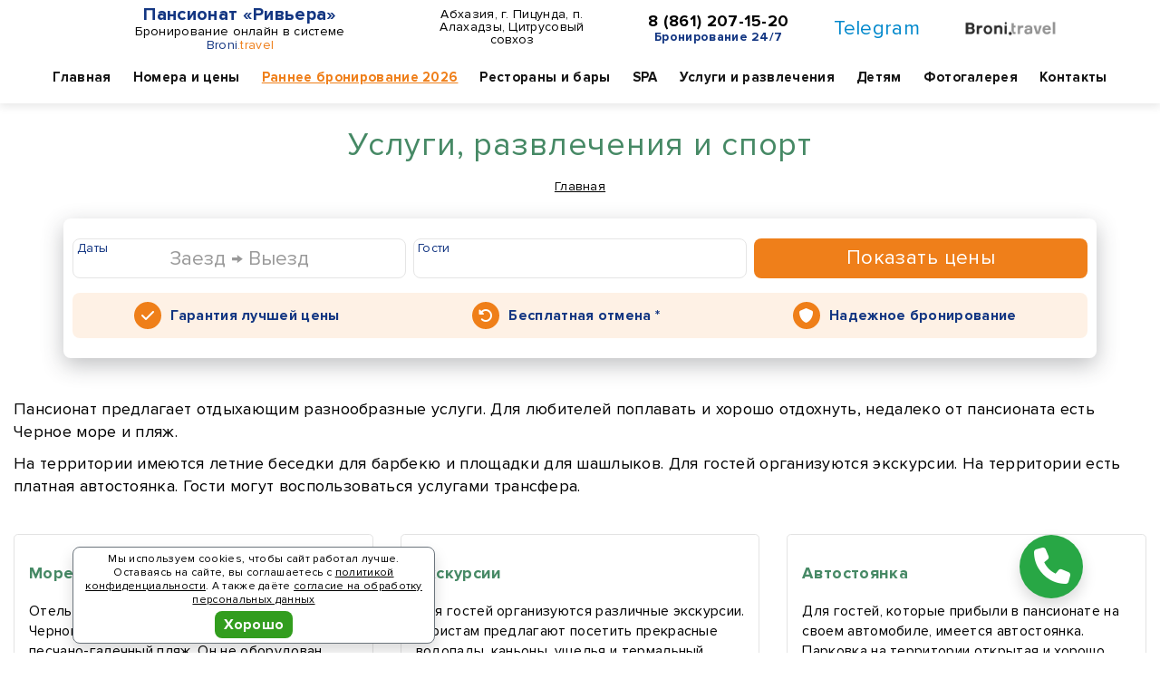

--- FILE ---
content_type: text/html; charset=UTF-8
request_url: https://rivera-pitsunda.ru/services/
body_size: 51015
content:
<!DOCTYPE html> <html lang="ru"> <head> <meta http-equiv="Content-Type" content="text/html; charset=utf-8" /> <meta http-equiv="X-UA-Compatible" content="IE=Edge,chrome=1" /> <meta http-equiv="Cache-Control" content="public" /> <meta name="viewport" content="width=device-width"> <meta name="keywords" content="Услуги, развлечения и спорт, Пансионат «Ривьера» Пицунда, бронирование, забронировать тур" /> <meta name="description" content="Пансионат «Ривьера» Пицунда, Услуги, развлечения и спорт: Пансионат предлагает отдыхающим разнообразные услуги. Для любителей поплавать и хорошо отдохнуть, недалеко от пансионата есть Черное море и пляж. На территории имеются летние беседки для барбекю и площадки для шашлыков. Для гостей..." /> <meta name="copyright" content="Пансионат «Ривьера»" /> <meta name="robots" content="index, follow" /> <meta name="revisit-after" content="7 days" /> <meta property="og:type" content="website" /> <meta property="og:locale" content="ru_RU"> <meta property="og:site_name" content="Услуги, развлечения и спорт - Пансионат «Ривьера» Пицунда"> <meta property="og:url" content="https://rivera-pitsunda.ru/services/"> <meta property="og:title" content="Услуги, развлечения и спорт - Пансионат «Ривьера» Пицунда"> <meta property="og:image" content="https://rivera-pitsunda.ru/public/sites/pages/271/820648.jpg"> <meta property="og:description" content="Пансионат «Ривьера» Пицунда, Услуги, развлечения и спорт: Пансионат предлагает отдыхающим разнообразные услуги. Для любителей поплавать и хорошо отдохнуть, недалеко от пансионата есть Черное море и пляж. На территории имеются летние беседки для барбекю и площадки для шашлыков. Для гостей..."> <meta name="twitter:card" content="summary_large_image"/> <meta name="twitter:title" content="Услуги, развлечения и спорт - Пансионат «Ривьера» Пицунда"/> <meta name="twitter:description" content="Пансионат «Ривьера» Пицунда, Услуги, развлечения и спорт: Пансионат предлагает отдыхающим разнообразные услуги. Для любителей поплавать и хорошо отдохнуть, недалеко от пансионата есть Черное море и пляж. На территории имеются летние беседки для барбекю и площадки для шашлыков. Для гостей..."/> <meta name="twitter:image" content="https://rivera-pitsunda.ru/public/sites/pages/271/820648.jpg"/> <meta name="geo.placename" content="Абхазия, г. Пицунда, п. Алахадзы, Цитрусовый совхоз"/><meta name="geo.position" content="43.201844, 40.283854"/> <link rel="home" href="https://rivera-pitsunda.ru/" title="home" /> <link rel="canonical" href="https://rivera-pitsunda.ru/services/"> <link rel="shortcut icon" type="image/x-icon" href="/public/sites/fav/1/271/favicon.ico" /> <link rel="icon" type="image/x-icon" href="/public/sites/fav/1/271/favicon.ico" /> <link rel="apple-touch-icon" sizes="57x57" href="/public/sites/fav/1/271/apple-icon-57x57.png"> <link rel="apple-touch-icon" sizes="60x60" href="/public/sites/fav/1/271/apple-icon-60x60.png"> <link rel="apple-touch-icon" sizes="72x72" href="/public/sites/fav/1/271/apple-icon-72x72.png"> <link rel="apple-touch-icon" sizes="76x76" href="/public/sites/fav/1/271/apple-icon-76x76.png"> <link rel="apple-touch-icon" sizes="114x114" href="/public/sites/fav/1/271/apple-icon-114x114.png"> <link rel="apple-touch-icon" sizes="120x120" href="/public/sites/fav/1/271/apple-icon-120x120.png"> <link rel="apple-touch-icon" sizes="144x144" href="/public/sites/fav/1/271/apple-icon-144x144.png"> <link rel="apple-touch-icon" sizes="152x152" href="/public/sites/fav/1/271/apple-icon-152x152.png"> <link rel="apple-touch-icon" sizes="180x180" href="/public/sites/fav/1/271/apple-icon-180x180.png"> <link rel="icon" type="image/png" sizes="192x192" href="/public/sites/fav/1/271/android-icon-192x192.png"> <link rel="icon" type="image/png" sizes="32x32" href="/public/sites/fav/1/271/favicon-32x32.png"> <link rel="icon" type="image/png" sizes="96x96" href="/public/sites/fav/1/271/favicon-96x96.png"> <link rel="icon" type="image/png" sizes="16x16" href="/public/sites/fav/1/271/favicon-16x16.png"> <meta name="msapplication-TileColor" content="#ffffff"> <meta name="msapplication-TileImage" content="/public/sites/fav/1/271/ms-icon-144x144.png"> <meta name="theme-color" content="#ffffff"> <link rel="stylesheet" href="/public/sites/vendor/fa-free-6.7.2/css/all.min.css" crossorigin="anonymous"> <link rel="stylesheet" type="text/css" href="/public/sites/t8/css/base4.css" /> <link rel="stylesheet" type="text/css" href="/public/sites/t8/css/font2.css" /> <link rel="stylesheet" type="text/css" href="/public/sites/t8/css/style32.css" /> <link rel="stylesheet" type="text/css" href="/public/sites/t8/css/colors/149.css" /> <script src="/public/global/js/jquery-1.9.1.min.js"></script> <script src="/public/sites/t8/js/base2.js"></script> <script src="/public/sites/t8/js/daterange.js"></script> <script src="/public/sites/t8/js/fbox.js"></script> <script src="/public/sites/t8/js/ready27.js"></script> <link rel="stylesheet" type="text/css" href="/public/sites/online_v1/online16.css"> <script src="/public/sites/online_v1/online19.js"></script> <script type='application/ld+json'>{"@context":"http:\/\/www.schema.org","@type":"WebSite","name":"\u041f\u0430\u043d\u0441\u0438\u043e\u043d\u0430\u0442 \u00ab\u0420\u0438\u0432\u044c\u0435\u0440\u0430\u00bb","alternateName":"\u041f\u0430\u043d\u0441\u0438\u043e\u043d\u0430\u0442 \u00ab\u0420\u0438\u0432\u044c\u0435\u0440\u0430\u00bb","url":"https:\/\/rivera-pitsunda.ru\/"}</script> <script type='application/ld+json'>{"@context":"http:\/\/www.schema.org","@type":"Hotel","name":"\u041f\u0430\u043d\u0441\u0438\u043e\u043d\u0430\u0442 \u00ab\u0420\u0438\u0432\u044c\u0435\u0440\u0430\u00bb","url":"https:\/\/rivera-pitsunda.ru\/","logo":"https:\/\/rivera-pitsunda.ru\/public\/sites\/pages\/271\/820648.jpg","image":"https:\/\/rivera-pitsunda.ru\/public\/sites\/pages\/271\/820648.jpg","description":"\u041f\u0430\u043d\u0441\u0438\u043e\u043d\u0430\u0442 \u00ab\u0420\u0438\u0432\u044c\u0435\u0440\u0430\u00bb","address":{"@type":"PostalAddress","streetAddress":"\u0410\u0431\u0445\u0430\u0437\u0438\u044f, \u0433. \u041f\u0438\u0446\u0443\u043d\u0434\u0430, \u043f. \u0410\u043b\u0430\u0445\u0430\u0434\u0437\u044b, \u0426\u0438\u0442\u0440\u0443\u0441\u043e\u0432\u044b\u0439 \u0441\u043e\u0432\u0445\u043e\u0437"},"geo":{"@type":"GeoCoordinates","latitude":"43.201844","longitude":"40.283854"},"contactPoint":{"@type":"ContactPoint","telephone":"8 (861) 207-15-20","contactType":"\u0421\u043b\u0443\u0436\u0431\u0430 \u0440\u0430\u0437\u043c\u0435\u0449\u0435\u043d\u0438\u044f"}}</script> <title>Услуги, развлечения и спорт - Пансионат «Ривьера» Пицунда</title> <script type="text/javascript">(function(m,e,t,r,i,k,a){m[i]=m[i]||function(){(m[i].a=m[i].a||[]).push(arguments)}; m[i].l=1*new Date(); for (var j = 0; j < document.scripts.length; j++) {if (document.scripts[j].src === r) { return; }} k=e.createElement(t),a=e.getElementsByTagName(t)[0],k.async=1,k.src=r,a.parentNode.insertBefore(k,a)}) (window, document, "script", "https://mc.yandex.ru/metrika/tag.js", "ym"); ym(47538358, "init", { clickmap:true, trackLinks:true, accurateTrackBounce:true, webvisor:true, trackHash:true, ecommerce:"dataLayer" }); var yaCounter = 47538358;</script><noscript><div><img src="https://mc.yandex.ru/watch/47538358" style="position:absolute; left:-9999px;" alt="" /></div></noscript> </head> <body data-j-id="BnJPOPSLwJ" data-j-hide="0" data-hotel-id="270" data-ym="47538358" data-ym-all="92267865" data-ym-target="" data-tour-id="" data-st="3" data-alt="0" data-dt="22.01.26 17:51:58"> <div id="page-loader"> <div class="page-loader-body"> <div class="m-b-md">Пансионат «Ривьера»</div> <div class="loadingProgress0"> <div class="loadingProgress"></div> </div> <div class="loadingProgress0"> <div class="loadingProgress"></div> </div> <div class="loadingProgress0"> <div class="loadingProgress"></div> </div> <div class="m-b-md">Онлайн бронирование по лучшим ценам</div> </div> </div><div class="wrapper main-0 head-cvto-0" id="wrapper"> <div class="header-wrap header-wrap-3" id="header-wrap"> <div class="section section-head-2 section-head-3 section-visible" id="section-head-2"> <div class="container-fluid container-visible"> <div class="navbar-top"> <div class="row"> <div class="col-xs-12 col-sm-12 col-md-12 col-lg-12 navbar-logo"> <div class="navbar-toggle-1" id="navbar-toggle-1"><i class="fas fa-bars"></i></div> <div class="navbar-toggle-2"> <a id="cbf2" title="Позвонить" target="_blank" href="/hotel-/contacts/"> <i class="fas fa-phone"></i> </a> </div> <div class="navbar-logo-b"> <ul class="list-unstyled"> <li class="logo-text"> <div class="logo-title"> <a href="/" title="Пансионат «Ривьера» - Бронировать онлайн" draggable="false">Пансионат «Ривьера»</a> </div> <div class="logo-subtext">
                                        Бронирование онлайн в системе <span class="colorbt1">Broni</span><span class="colorbt2">.travel</span> </div> </li> <li class="w hidden-xs hidden-sm"> <span class="head-2-addr"><a href="/contacts/" title="Как проехать в Пансионат «Ривьера»" draggable="false">Абхазия, г. Пицунда, п. Алахадзы, Цитрусовый совхоз</a></span> </li> <li class="hidden-xs hidden-sm line-11"> <span class="head-2-phone"><a href="tel:+78612071520" draggable="false">8 (861) 207-15-20</a></span> <span class="display-block text-bold colorbt1 fs-14">Бронирование 24/7</span> </li> <li class="visible-lg social-h"> <a href="https://t.me/bronitravel?text=%D0%97%D0%B4%D1%80%D0%B0%D0%B2%D1%81%D1%82%D0%B2%D1%83%D0%B9%D1%82%D0%B5%21+%D0%9D%D1%83%D0%B6%D0%BD%D0%B0+%D0%BA%D0%BE%D0%BD%D1%81%D1%83%D0%BB%D1%8C%D1%82%D0%B0%D1%86%D0%B8%D1%8F+%D0%BF%D0%BE+%D0%B1%D1%80%D0%BE%D0%BD%D0%B8%D1%80%D0%BE%D0%B2%D0%B0%D0%BD%D0%B8%D1%8E+%28%D0%9F%D0%B0%D0%BD%D1%81%D0%B8%D0%BE%D0%BD%D0%B0%D1%82+%C2%AB%D0%A0%D0%B8%D0%B2%D1%8C%D0%B5%D1%80%D0%B0%C2%BB%29%3A+" target="_blank" rel="noopener" class="tg-color hover-decoration ml-0" draggable="false">Telegram</a> </li> <li class="visible-lg social-h"> <div class="logo-grey"> <a href="https://broni.travel/" target="_blank" title="Сервис бронирования «Broni.travel»"><img src="/public/logo/logobt1xslim.png" srcset="/public/logo/logobtslim.png 2x" alt="Сервис бронирования «Broni.travel»"></a> </div> </li> </ul> </div> </div> <div class="navbar-nav-wrap " id="navbar-nav-wrap"> <div class="col-xs-12 col-sm-12 col-md-12 col-lg-12 navbar-nav-col"> <ul class="list-unstyled navbar-nav-c"> <li class="visible-xs"> <span class="head-2-phone"> <a href="tel:+78612071520" draggable="false">8 (861) 207-15-20</a> <span class="display-block colorbt1 fs-14">Бронирование 24/7</span> </span> </li> </ul> <div class="fs-18 text-center text-bolder visible-xs visible-sm"> <a href="https://t.me/bronitravel?text=%D0%97%D0%B4%D1%80%D0%B0%D0%B2%D1%81%D1%82%D0%B2%D1%83%D0%B9%D1%82%D0%B5%21+%D0%9D%D1%83%D0%B6%D0%BD%D0%B0+%D0%BA%D0%BE%D0%BD%D1%81%D1%83%D0%BB%D1%8C%D1%82%D0%B0%D1%86%D0%B8%D1%8F+%D0%BF%D0%BE+%D0%B1%D1%80%D0%BE%D0%BD%D0%B8%D1%80%D0%BE%D0%B2%D0%B0%D0%BD%D0%B8%D1%8E+%28%D0%9F%D0%B0%D0%BD%D1%81%D0%B8%D0%BE%D0%BD%D0%B0%D1%82+%C2%AB%D0%A0%D0%B8%D0%B2%D1%8C%D0%B5%D1%80%D0%B0%C2%BB%29%3A+" target="_blank" class="tg-color mx-3" title="Онлайн консультация в Telegram" rel="nofollow" draggable="false">Telegram</a> </div> <div class="navbar-nav-btn visible-xs visible-sm"> <a href="/booking/" class="btn btn-primary btn-block" title="Онлайн бронирование" draggable="false">Бронировать</a> </div> <nav class="navigation"> <ul class="nav nav-top"> <li> <a href="/" title="Пансионат «Ривьера»" draggable="false">Главная</a> </li> <li class="m-rooms has-childs"> <a class="" href="/rooms/" draggable="false">Номера и цены</a> <div class="sub-menu hidden-xs hidden-sm"> <ul> <li class=""> <a class="" href="/rooms/standartnyj-2-mestnyj-1-komnatnyj-s-balkonom/" draggable="false">Стандартный 2-местный 1-комнатный (с балконом)</a> </li> <li class=""> <a class="" href="/rooms/standartnyj-2-komnatnyj-/" draggable="false">Стандартный семейный 2-комнатный</a> </li> <li class=""> <a class="" href="/rooms/ljuks-2-komnatnyj-/" draggable="false">Люкс 2-комнатный</a> </li> <li class=""> <a class="" href="/rooms/ljuks-1-komnatnyj/" draggable="false">Люкс 1-комнатный</a> </li> <li class=""> <a class="" href="/rooms/mansarda-bez-balkona/" draggable="false">Мансарда без балкона</a> </li> <li class=""> <a class="" href="/rooms/bungalo-bungalo-2-h-mestnyy-tip-1/" draggable="false">Бунгало тип 1</a> </li> <li class=""> <a class="" href="/rooms/bungalo-bungalo-tip-2/" draggable="false">Бунгало тип 2</a> </li> <li class="sub-item-last"> <a class="" href="/rooms/bungalo-bungalo-tip-3/" draggable="false">Бунгало тип 3</a> </li> </ul> </div> </li> <li class="m-early-booking"> <a class="" href="/early-booking/" draggable="false">Раннее бронирование 2026</a> </li> <li class="m-restaurants_and_bars has-childs"> <a class="" href="/restaurants_and_bars/" draggable="false">Рестораны и бары</a> <div class="sub-menu hidden-xs hidden-sm"> <ul> <li class=""> <a class="" href="/restaurants_and_bars/restoran/" draggable="false">Ресторан</a> </li> <li class="sub-item-last"> <a class="" href="/restaurants_and_bars/letnjaja-veranda/" draggable="false">Летняя веранда</a> </li> </ul> </div> </li> <li class="m-spa_center has-childs"> <a class="" href="/spa_center/" draggable="false">SPA</a> <div class="sub-menu hidden-xs hidden-sm"> <ul> <li class=""> <a class="" href="/spa_center/sauna/" draggable="false">Сауна</a> </li> <li class="sub-item-last"> <a class="" href="/spa_center/massazh/" draggable="false">Массаж</a> </li> </ul> </div> </li> <li class="m-services has-childs"> <a class="active" href="/services/" draggable="false">Услуги и развлечения</a> <div class="sub-menu hidden-xs hidden-sm"> <ul> <li class=""> <a class="" href="/services/more-i-pljazh/" draggable="false">Море и пляж</a> </li> <li class=""> <a class="" href="/services/ekskursii/" draggable="false">Экскурсии</a> </li> <li class=""> <a class="" href="/services/avtostojanka/" draggable="false">Автостоянка</a> </li> <li class=""> <a class="" href="/services/transfer/" draggable="false">Трансфер</a> </li> <li class=""> <a class="" href="/services/zanjatija-jogoj/" draggable="false">Занятия йогой</a> </li> <li class=""> <a class="" href="/services/sportivnye-meroprijatija/" draggable="false">Спортивные мероприятия</a> </li> <li class=""> <a class="" href="/services/prachechnaja/" draggable="false">Прачечная</a> </li> <li class="sub-item-last"> <a class="" href="/services/prokat/" draggable="false">Прокат</a> </li> </ul> </div> </li> <li class="m-childrens has-childs"> <a class="" href="/childrens/" draggable="false">Детям</a> <div class="sub-menu hidden-xs hidden-sm"> <ul> <li class=""> <a class="" href="/childrens/detskaja-komnata/" draggable="false">Детская комната</a> </li> <li class="sub-item-last"> <a class="" href="/childrens/detskaja-ploschadka/" draggable="false">Детская площадка</a> </li> </ul> </div> </li> <li class="m-photos"> <a class="" href="/photos/" draggable="false">Фотогалерея</a> </li> <li class="m-contacts"> <a class="" href="/contacts/" draggable="false">Контакты</a> </li> </ul> </nav> </div> </div> </div> </div> </div> </div> </div> <div class="section section-breadcrumbs"> <div class="breadcrumbs-wrap"> <h2>Услуги, развлечения и спорт</h2> <ol class="breadcrumb"><li><a href="/">Главная</a></li> <li class="active hidden">Услуги и развлечения</li> </ol> </div> </div> <div class="section section-content section-visible"> <div class="container"> <div class="row"> <div class="col-xs-12"> <div id="onlineformbox"></div> </div> </div> </div> </div> <br><br> <div class="section section-content"> <div class="container-fluid"> <div class="row m-b-lg"> <div class="col-xs-12"> <div class="content fs-18"><p>Пансионат предлагает отдыхающим разнообразные услуги. Для любителей поплавать и хорошо отдохнуть, недалеко от пансионата есть Черное море и пляж.</p> <p>На территории имеются летние беседки для барбекю и площадки для шашлыков. Для гостей организуются экскурсии. На территории есть платная автостоянка. Гости могут воспользоваться услугами трансфера.</p></div> </div> </div> <div class="row"> <div class="col-xs-12 col-sm-12 col-md-12 col-lg-12"> <div class="row row-page-tabs"> <div class="col-xs-12 col-sm-6 col-md-4 col-lg-4"> <div class="post-modern"> <div class="post-modern__main"> <p class="post-modern__title"> <a href="/services/more-i-pljazh/" title="Море и пляж - Пансионат «Ривьера»" draggable="false">Море и пляж</a> </p> <p class="post-modern__text">
                                                            Отель находится в 200 метрах от побережья Черного моря. На берегу моря расположен песчано-галечный пляж. Он не оборудован
                                                    </p> </div> </div> </div> <div class="col-xs-12 col-sm-6 col-md-4 col-lg-4"> <div class="post-modern"> <div class="post-modern__main"> <p class="post-modern__title"> <a href="/services/ekskursii/" title="Экскурсии - Пансионат «Ривьера»" draggable="false">Экскурсии</a> </p> <p class="post-modern__text">
                                                            Для гостей организуются различные экскурсии. Туристам предлагают посетить прекрасные водопады, каньоны, ущелья и термальный источник
                                                    </p> </div> </div> </div> <div class="clearfix visible-sm"></div> <div class="col-xs-12 col-sm-6 col-md-4 col-lg-4"> <div class="post-modern"> <div class="post-modern__main"> <p class="post-modern__title"> <a href="/services/avtostojanka/" title="Автостоянка - Пансионат «Ривьера»" draggable="false">Автостоянка</a> </p> <p class="post-modern__text">
                                                            Для гостей, которые прибыли в пансионате на своем автомобиле, имеется автостоянка. Парковка на территории открытая и хорошо охраняемая
                                                    </p> </div> </div> </div> <div class="clearfix visible-md visible-lg"></div> <div class="col-xs-12 col-sm-6 col-md-4 col-lg-4"> <div class="post-modern"> <div class="post-modern__main"> <p class="post-modern__title"> <a href="/services/transfer/" title="Трансфер - Пансионат «Ривьера»" draggable="false">Трансфер</a> </p> <p class="post-modern__text">
                                                            Для частых и корпоративных гостей отель предоставляет услуги трансфера. Транспорт доставит гостей от и до пограничного поста Псоу
                                                    </p> </div> </div> </div> <div class="clearfix visible-sm"></div> <div class="col-xs-12 col-sm-6 col-md-4 col-lg-4"> <div class="post-modern"> <div class="post-modern__main"> <p class="post-modern__title"> <a href="/services/zanjatija-jogoj/" title="Занятия йогой - Пансионат «Ривьера»" draggable="false">Занятия йогой</a> </p> <p class="post-modern__text">
                                                            Восстановят здоровье, улучшат настроение, повысят гибкость. Йога – отличный способ провести отдых с пользой.
                                                    </p> </div> </div> </div> <div class="col-xs-12 col-sm-6 col-md-4 col-lg-4"> <div class="post-modern"> <div class="post-modern__main"> <p class="post-modern__title"> <a href="/services/sportivnye-meroprijatija/" title="Спортивные мероприятия - Пансионат «Ривьера»" draggable="false">Спортивные мероприятия</a> </p> <p class="post-modern__text">
                                                            Для развлечения отдыхающих пансионат предусматривает занятия различными видами физической активности.
                                                    </p> </div> </div> </div> <div class="clearfix visible-sm"></div> <div class="clearfix visible-md visible-lg"></div> <div class="col-xs-12 col-sm-6 col-md-4 col-lg-4"> <div class="post-modern"> <div class="post-modern__main"> <p class="post-modern__title"> <a href="/services/prachechnaja/" title="Прачечная - Пансионат «Ривьера»" draggable="false">Прачечная</a> </p> <p class="post-modern__text">
                                                            Поможет избавиться от рутинной стирки во время отдыха. Посветите его себе, а не пятнам на одежде.
                                                    </p> </div> </div> </div> <div class="col-xs-12 col-sm-6 col-md-4 col-lg-4"> <div class="post-modern"> <div class="post-modern__main"> <p class="post-modern__title"> <a href="/services/prokat/" title="Прокат - Пансионат «Ривьера»" draggable="false">Прокат</a> </p> <p class="post-modern__text">
                                                            В пансионате доступна услуга проката велосипедов. Проведите досуг активно и с пользой.
                                                    </p> </div> </div> </div> <div class="clearfix visible-sm"></div> </div> <div class="clearfix"></div> </div> </div> </div> </div> <div class="container-fluid mt-4"> <div class="piconbox"> <div class="picon-col picon-col-1"> <div class="main-icon-h"> <img src="[data-uri]" data-original="/public/sites/icons/16.png" alt="1 жилой корпус, 24 номера" class="lazy" draggable="false" /> <div class="main-param"><p>1 жилой корпус,</p> <p>24 номера</p></div> </div> </div> <div class="picon-col picon-col-2"> <div class="main-icon-h"> <img src="[data-uri]" data-original="/public/sites/icons/3.png" alt="Шведский стол" class="lazy" draggable="false" /> <div class="main-param"><p>Шведский</p> <p>стол</p></div> </div> </div> <div class="picon-col picon-col-3"> <div class="main-icon-h"> <img src="[data-uri]" data-original="/public/sites/icons/12.png" alt="Пляж" class="lazy" draggable="false" /> <div class="main-param"><p>Пляж</p></div> </div> </div> <div class="picon-col picon-col-4"> <div class="main-icon-h"> <img src="[data-uri]" data-original="/public/sites/icons/17.png" alt="Экскурсии" class="lazy" draggable="false" /> <div class="main-param"><p>Экскурсии</p></div> </div> </div> <div class="picon-col picon-col-5"> <div class="main-icon-h"> <img src="[data-uri]" data-original="/public/sites/icons/14.png" alt="SPA" class="lazy" draggable="false" /> <div class="main-param"><p>SPA</p></div> </div> </div> <div class="picon-col picon-col-6"> <div class="main-icon-h"> <img src="[data-uri]" data-original="/public/sites/icons/5.png" alt="Детская комната" class="lazy" draggable="false" /> <div class="main-param"><p>Детская</p> <p>комната</p></div> </div> </div> </div> </div> <div class="clearfix"></div> <div class="section section-footer"> <div class="footer1"> <div class="container-fluid container-fluid-11"> <div class="row"> <div class="col-xs-12 col-sm-6 col-md-6 col-lg-4"> <div class="heading-bordered">Сервис бронирования</div> <ul class="list-unstyled footer-list-1"> <li> <a href="https://broni.travel/" target="_blank" class="display-inline-block" title="Broni.travel - сервис онлайн бронирования отелей, санаториев и пансионатов"> <img src="/public/logo/logobt1x.png" srcset="/public/logo/logobt.png 2x" class="img-responsive f-cvto-logo" draggable="false" alt="Broni.travel - сервис онлайн бронирования отелей, санаториев и пансионатов" /> </a> </li> <li> <p>Сайт сервиса бронирования «Broni.travel»</p><p>Время приема заявок - круглосуточно.</p> </li> <li> <li class="fs-18 text-bold"> <a href="tel:+78612071520"><i class="fas fa-phone mr-2"></i>8 (861) 207-15-20</a> </li> <li class="fs-18"> <div> <a href="https://t.me/bronitravel?text=%D0%97%D0%B4%D1%80%D0%B0%D0%B2%D1%81%D1%82%D0%B2%D1%83%D0%B9%D1%82%D0%B5%21%20%D0%9D%D1%83%D0%B6%D0%BD%D0%B0%20%D0%BA%D0%BE%D0%BD%D1%81%D1%83%D0%BB%D1%8C%D1%82%D0%B0%D1%86%D0%B8%D1%8F%20%D0%BF%D0%BE%20%D0%B1%D1%80%D0%BE%D0%BD%D0%B8%D1%80%D0%BE%D0%B2%D0%B0%D0%BD%D0%B8%D1%8E%3A%20" target="_blank" rel="noopener" class="tg-color hover-decoration" draggable="false"><i class="fas fa-comment mr-2"></i>Написать в Telegram</a> </div> <div> <a href="mailto:info@broni.travel" class="hover-decoration" draggable="false"><i class="fas fa-envelope mr-2"></i>info@broni.travel</a> </div> </li> </ul> </div> <div class="clearfix visible-xs m-b-lg"></div> <div class="col-xs-12 col-sm-6 col-md-6 col-lg-4"> <div class="heading-bordered">Информация</div> <ul class="list-unstyled footer-list-2"> <li><a href="/booking/" title="Бронирование номеров в Пансионат «Ривьера»">Бронирование номеров онлайн</a></li> <li><a href="/payments/" title="Способы оплаты, возврат">Способы оплаты, возврат</a></li> <li><a href="/obrabotka-personalnyh-dannyh/" title="Согласие на обработку персональных данных">Согласие на обработку персональных данных</a></li> <li><a href="/politika-konfidencialnosti/" title="Политика конфиденциальности в отношении обработки персональных данных">Политика конфиденциальности в отношении обработки персональных данных</a></li> </ul> <div class="heading-bordered mt-5">Принимаем к оплате</div> <ul class="list-unstyled footer-list-1"> <li> <p><img src="[data-uri]" data-original="/public/sites/files/global/sbr6.png" class="lazy img-responsive f-pay-logo" alt="Принимаем к оплате" /></p> <p class="fs-12">Безопасность онлайн-платежей гарантирует платёжный шлюз, через который происходит оплата. Страница оплаты поддерживает шифрование. Введенная информация не будет предоставлена третьим лицам.</p> </li> </ul> </div> <div class="clearfix visible-xs visible-sm visible-md m-b-lg"></div> <div class="col-xs-12 col-sm-12 col-md-12 col-lg-4"> <div class="heading-bordered">Навигация</div> <div class="row"> <div class="col-xs-12 col-sm-6 col-md-6 col-lg-6"> <ul class="list-unstyled footer-list-2"> <li><a href="/" class="" title="Главная">Главная</a></li> <li><a href="/rooms/" class="" title="Номера и цены">Номера и цены</a></li> <li><a href="/private_guests/" class="" title="Частным гостям">Частным гостям</a></li> <li><a href="/early-booking/" class="" title="Раннее бронирование 2026">Раннее бронирование 2026</a></li> <li><a href="/prices/" class="" title="Цены 2026">Цены 2026</a></li> <li><a href="/restaurants_and_bars/" class="" title="Рестораны и бары">Рестораны и бары</a></li> <li><a href="/spa_center/" class="" title="SPA">SPA</a></li> </ul> </div> <div class="col-xs-12 col-sm-6 col-md-6 col-lg-6"> <ul class="list-unstyled footer-list-2 last"> <li><a href="/services/" class="active" title="Услуги и развлечения">Услуги и развлечения</a></li> <li><a href="/childrens/" class="" title="Детям">Детям</a></li> <li><a href="/news/" class="" title="Новости">Новости</a></li> <li><a href="/photos/" class="" title="Фотогалерея">Фотогалерея</a></li> <li><a href="/booking/" class="" title="Бронирование">Бронирование</a></li> <li><a href="/contacts/" class="" title="Контакты">Контакты</a></li> </ul> </div> </div> </div> </div> </div> </div> <div class="footer2"> <div class="container-fluid container-fluid-11"> <div class="row"> <div class="col-xs-12">
                                        2026 <a href="https://broni.travel/" target="_blank" title="Сервис бронирования «Broni.travel»">Broni.travel</a> </div> </div> <div class="row"> <div class="col-xs-12"> <div class="footer-policy">* Обращаем ваше внимание на то, что данный интернет-сайт носит исключительно информационный характер и ни при каких условиях результаты расчетов не являются публичной офертой, определяемой положениями Статьи 437 Гражданского кодекса Российской Федерации. За окончательным расчетом обращайтесь к нашим менеджерам. Данный ресурс является информационным сайтом сервиса бронирования Broni.travel. Пансионат «Ривьера». Сайт онлайн бронирования номеров. Актуальные цены, прайс-листы и наличие мест. Акции и спецпредложения. Выгодное бронирование. Индивидуальный менеджер. Не является официальным сайтом объекта размещения.</div> </div> </div> </div> </div> </div> <a id="scrolltop" class="scrolltop fa fa-angle-up"></a></div> <div class="modal fade" id="popup-modal" tabindex="-1" role="dialog" aria-labelledby="popup-modal-label"> <div class="modal-dialog" id="popup-modal-dialog" data-size="md" data-theme="" role="document"> <div class="modal-content"> <div class="modal-header"> <button type="button" class="close" data-dismiss="modal" aria-label="Закрыть"><span aria-hidden="true"><i class="fas fa-times"></i></span></button> <h4 class="modal-title" id="popup-modal-label">Загрузка...</h4> </div> <div class="modal-body" id="popup-modal-formcase"> <div class="modal-container" id="popup-modal-container">Загрузка...</div> </div> </div> </div> </div> <div class="modal fade" id="popup-modal2" tabindex="-1" role="dialog" aria-labelledby="popup-modal-label2"> <div class="modal-dialog" id="popup-modal-dialog2" data-size="md" data-theme="" role="document"> <div class="modal-content"> <div class="modal-header"> <button type="button" class="close" data-dismiss="modal" aria-label="Закрыть"><span aria-hidden="true"><i class="fas fa-times"></i></span></button> <h4 class="modal-title" id="popup-modal-label2">Загрузка...</h4> </div> <div class="modal-body" id="popup-modal-formcase2"> <div class="modal-container" id="popup-modal-container2">Загрузка...</div> </div> </div> </div> </div> <div class="modal hunter-modal" id="hunter-modal" tabindex="-1" role="dialog" aria-labelledby="hunter-modal-label" data-sended="0" data-closed="0"> <div class="modal-dialog" id="hunter-modal-dialog" data-size="lg" data-theme="" role="document"> <div class="modal-content"> <div class="modal-body" id="hunter-modal-formcase"> <button type="button" class="close" data-dismiss="modal" aria-label="Закрыть"><span aria-hidden="true"><i class="fas fa-times"></i></span></button> <div class="modal-title" id="hunter-modal-label"> <div class="hunter-text">Нужна помощь в подборе отеля или санатория?</div> </div> <div class="modal-container" id="hunter-modal-container"> <div class="row mb-2"> <div class="col-xs-12"> <a href="tel:+78612071520" class="fs-18 text-bolder">8 (861) 207-15-20</a> </div> </div> <div class="row mb-2"> <div class="col-xs-12"> <div class="fs-18"><a href="https://t.me/bronitravel?text=%D0%97%D0%B4%D1%80%D0%B0%D0%B2%D1%81%D1%82%D0%B2%D1%83%D0%B9%D1%82%D0%B5%21%20%D0%9D%D1%83%D0%B6%D0%BD%D0%B0%20%D0%BA%D0%BE%D0%BD%D1%81%D1%83%D0%BB%D1%8C%D1%82%D0%B0%D1%86%D0%B8%D1%8F%20%D0%BF%D0%BE%20%D0%B1%D1%80%D0%BE%D0%BD%D0%B8%D1%80%D0%BE%D0%B2%D0%B0%D0%BD%D0%B8%D1%8E%3A%20" target="_blank" rel="noopener" class="tg-color text-bolder fs-18 hover-decoration">Telegram</a></div> </div> </div> <form action="" enctype="multipart/form-data" method="post" name="hunterform" class="hunterform" id="hunterform"> <input type="hidden" name="domain_id" value="271" /> <input type="hidden" name="hotel_id" value="270" /> <input type="hidden" name="st" value="3" /> <input type="hidden" name="corpflag" value="0" /> <input type="hidden" name="t" value="" /> <div class="row"> <div class="col-xs-12 col-sm-6"> <div class="form-group"> <label for="hunterform-username">Ваше имя</label> <input type="text" class="form-control" name="username" id="hunterform-username" placeholder="Имя"> </div> </div> <div class="col-xs-12 col-sm-6"> <div class="form-group"> <label for="hunterform-phone">Ваш номер телефона <span class="red">*</span></label> <input type="text" class="form-control" name="phone" id="hunterform-phone" placeholder="Номер телефона"> </div> </div> </div> <div class="row"> <div class="col-xs-12"> <div class="form-group"> <label for="hunterform-comments">Комментарий</label> <textarea class="form-control input-sm" name="comments" id="hunterform-comments" placeholder="Комментарий" rows="1"></textarea> </div> </div> </div> <div class="row"> <div class="col-xs-12"> <div class="m-t-sm visible-xs"></div> <div class="form-group"> <button class="btn btn-primary" data-loading-text=". . ." type="submit" autocomplete="off">Заказать звонок</button> </div> </div> </div> <div class="form-group-btn"> <div id="opd-box1" class="opd-box m-b-sm"><label class="checkbox-inline first"><input type="checkbox" name="opdflag" value="1" checked> Я согласен с <a href="/politika-konfidencialnosti/" target="_blank">политикой конфиденциальности</a> и даю согласие на <a href="/obrabotka-personalnyh-dannyh/" target="_blank">обработку персональных данных</a></label></div> </div> <div class="result d-none" id="hunterform-result"></div> </form> </div> </div> </div> </div> </div><svg class="hidden_svg" version="1.1" xmlns="http://www.w3.org/2000/svg" xmlns:xlink="http://www.w3.org/1999/xlink"> <defs> <symbol id="icon-phone" viewBox="0 0 28 32"> <path d="M-0.026 7.826c0.713-2.138 1.686-3.994 2.906-5.657 0.863 0.754 1.657 1.512 2.366 2.346 1.266 1.533 2.176 3.37 2.604 5.384l-0.325 0.438c-1.356 1.302-0.166 4.082 3.35 8.452q5.6 6.74 7.638 4.782l0.342-0.234c1.938 0.645 3.579 1.744 4.856 3.175 0.622 0.883 1.172 1.878 1.609 2.931-1.527 1.223-3.37 2.072-5.361 2.535-2.452-1.317-4.482-2.773-6.345-4.415-1.987-1.739-3.824-3.607-5.512-5.604-1.714-2.101-3.272-4.359-4.644-6.737-1.395-2.289-2.53-4.644-3.414-7.119l-0.082-0.263zM3.516 1.626l0.568-0.6c0.504-0.646 1.283-1.058 2.158-1.058 0.032 0 0.063 0.001 0.095 0.002 0.925 0.307 1.686 0.911 2.186 1.697 0.992 1.054 1.686 2.373 1.961 3.839 0.013 0.125 0.016 0.216 0.016 0.308 0 1.189-0.539 2.252-1.387 2.958l-0.572 0.605c-0.424-2.1-1.336-3.939-2.615-5.461-0.704-0.847-1.501-1.607-2.377-2.268l-0.036-0.026zM19.648 22.616l0.454-0.474c0.653-0.807 1.643-1.318 2.752-1.318 0.178 0 0.352 0.013 0.523 0.038 1.35 0.518 2.481 1.405 3.286 2.54 0.729 0.704 1.206 1.629 1.315 2.663-0.159 0.947-0.657 1.738-1.358 2.276l-0.579 0.606c-0.461-1.158-1.048-2.158-1.762-3.052-1.145-1.503-2.731-2.653-4.565-3.259l-0.067-0.019z"></path> </symbol> <symbol id="icon-calc" viewBox="0 0 30 32"> <path d="M0 16v-13.873c-0.001-0.026-0.002-0.055-0.002-0.086 0-1.132 0.918-2.050 2.050-2.050 0.068 0 0.136 0.003 0.202 0.010l25.072-0.001c0.050-0.004 0.109-0.007 0.168-0.007 1.131 0 2.048 0.917 2.048 2.048 0 0.019-0 0.038-0.001 0.056l0 27.813c0 0.017 0.001 0.036 0.001 0.056 0 1.131-0.917 2.048-2.048 2.048-0.059 0-0.118-0.002-0.176-0.007l-25.1 0.001c-0.050 0.004-0.109 0.007-0.168 0.007-1.131 0-2.048-0.917-2.048-2.048 0-0.019 0-0.038 0.001-0.056l-0-13.91zM4.224 9.979h21.071v-5.957h-21.071v5.957zM10.533 16.015h-4.185v3.961h4.185v-3.961zM16.864 16.015h-4.185v3.963h4.185v-3.963zM19.010 16.015v3.963h4.185v-3.978h-4.185zM6.346 22.016v3.966h4.185v-3.968h-4.185zM16.852 25.991v-3.975h-4.185v3.973h4.185zM19.003 22.016v3.97h4.185v-3.975h-4.185z"></path> </symbol> <symbol id="icon-calend" viewBox="0 0 30 32"> <path d="M0 6.065c0.041-0.084 0.078-0.183 0.104-0.285 0.339-1.217 1.406-2.095 2.685-2.144 0.795-0.032 1.605-0 2.437-0v1.137c0.022 1.427 1.183 2.575 2.613 2.575 1.443 0 2.614-1.17 2.614-2.614 0-0.013-0-0.027-0-0.040 0.021-0.337 0-0.674 0-1.041h8.96v1.067c0.008 1.437 1.175 2.598 2.613 2.598 1.443 0 2.613-1.17 2.613-2.613 0-0.005 0-0.011-0-0.016v-1c0.376-0.025 0.816-0.039 1.259-0.039 0.571 0 1.136 0.023 1.694 0.069 1.266 0.219 2.275 1.369 2.275 2.756 0 0.034-0.001 0.069-0.002 0.103l0 22.329c0.003 0.050 0.005 0.109 0.005 0.169 0 1.396-0.98 2.563-2.29 2.85-0.068 0.024-0.11 0.048-0.15 0.075l-25-0.001c-0.128-0.047-0.256-0.098-0.363-0.139-0.919-0.283-1.629-0.988-1.914-1.883-0.057-0.139-0.108-0.286-0.149-0.437l-0.006-23.477zM2.432 29.491h24.981v-19.908h-24.981v19.91zM0 29.515c0.047 0.176 0.098 0.323 0.158 0.465 0.282 0.892 0.993 1.597 1.891 1.874 0.127 0.046 0.255 0.097 0.383 0.144h-2.432v-2.483zM9.643 3.298c0.015 0.261 0.024 0.566 0.024 0.874s-0.009 0.613-0.026 0.916c-0.107 0.834-0.847 1.505-1.743 1.505-0.069 0-0.137-0.004-0.204-0.012-0.905-0.065-1.625-0.807-1.656-1.724q-0.032-1.571-0-3.139c0.041-0.904 0.746-1.63 1.636-1.706 0.071-0.009 0.146-0.014 0.221-0.014 0.89 0 1.626 0.659 1.747 1.516 0.016 0.276 0.025 0.587 0.025 0.901s-0.009 0.625-0.026 0.935l0.002-0.043zM23.851 3.311c0 0.51 0 1.022-0.021 1.532-0.016 0.95-0.779 1.717-1.726 1.741-0.045 0.004-0.094 0.006-0.144 0.006-0.914 0-1.663-0.704-1.735-1.6-0.031-0.512-0.048-1.104-0.048-1.7s0.017-1.188 0.052-1.775c0.067-0.82 0.816-1.525 1.73-1.525 0.066 0 0.131 0.004 0.194 0.011 0.925 0.043 1.666 0.804 1.677 1.741 0.021 0.524 0 1.046 0.021 1.569zM12.352 13.284h5.184v3.486h-5.184v-3.486zM12.309 23.842h5.227v3.499c-0.073 0.013-0.161 0.023-0.251 0.028-1.541 0-3.077 0-4.634 0-0.277 0-0.341-0.083-0.341-0.352v-3.174zM19.947 13.282h5.184v3.494h-5.184v-3.494zM9.92 16.781h-5.184v-3.494h5.184v3.492zM4.736 27.328v-3.45h5.163v3.45h-5.163zM12.331 22.048v-3.471h5.205v3.471h-5.205zM25.131 22.059h-5.184v-3.479h5.184v3.479zM4.736 18.573h5.205v3.469h-5.205v-3.467z"></path> </symbol> <symbol id="icon-email" viewBox="0 0 47 32"> <path d="M2.356 0l20.247 18.225c0.166 0.12 0.373 0.192 0.597 0.192 0.067 0 0.132-0.006 0.195-0.019 0.031 0.005 0.075 0.007 0.119 0.007 0.244 0 0.471-0.067 0.666-0.184l20.212-18.222h-42.036zM31.447 15.040l15.127 13.449v-27.075zM29.673 16.809l-4.509 4.073c-0.462 0.437-1.087 0.706-1.774 0.707-0.067 0.008-0.144 0.012-0.222 0.012-0.621 0-1.177-0.278-1.55-0.716l-4.511-4.076-16.902 15.215h46.167zM15.127 15.040l-15.098 13.449v-27.075z"></path> </symbol> <symbol id="icon-pguests" viewBox="0 0 32 32"> <path stroke-width="0.6957" stroke-miterlimit="4" stroke-linecap="butt" stroke-linejoin="miter" d="M31.652 16c0 8.644-7.008 15.652-15.652 15.652s-15.652-7.008-15.652-15.652c0-8.644 7.008-15.652 15.652-15.652s15.652 7.008 15.652 15.652z"></path> <path stroke-width="0.6957" stroke-miterlimit="4" stroke-linecap="butt" stroke-linejoin="miter" d="M22.261 22.609h-12.522c0-0.417 0.070-0.835 0.209-1.183 0.417-1.043 1.252-1.739 2.365-1.948 0.557-0.139 1.113-0.278 1.6-0.417 0.278-0.070 0.487-0.278 0.417-0.557 0-0.278 0-0.557 0.070-0.835 0-0.070 0-0.139-0.070-0.209-0.348-0.348-0.487-0.835-0.487-1.252 0-0.139-0.070-0.278-0.070-0.487-0.209 0-0.417-0.209-0.417-0.417-0.070-0.278-0.139-0.626-0.209-0.904-0.070-0.209 0-0.487 0.209-0.626-0.209-0.557-0.278-1.183-0.209-1.809 0.070-1.113 0.765-2.017 1.809-2.365 0.696-0.278 1.53-0.209 2.226 0 1.043 0.348 1.739 1.322 1.739 2.435 0 0.557-0.070 1.113-0.209 1.67 0.209 0.139 0.278 0.348 0.209 0.557-0.070 0.348-0.209 0.765-0.278 1.113-0.070 0.139-0.209 0.278-0.278 0.348l-0.070-0.070c0 0.209-0.070 0.487-0.070 0.696-0.070 0.348-0.209 0.696-0.417 0.974-0.070 0.070-0.070 0.139-0.070 0.209 0 0.278 0.070 0.626 0.070 0.904 0 0.209 0.139 0.348 0.278 0.417 0.487 0.139 0.974 0.278 1.53 0.417 1.183 0.139 2.157 0.904 2.574 2.017-0.070 0.487 0 0.904 0.070 1.322z"></path> </symbol> <symbol id="icon-cguests" viewBox="0 0 32 32"> <path stroke-width="0.6957" stroke-miterlimit="4" stroke-linecap="butt" stroke-linejoin="miter" d="M31.652 16c0 8.644-7.008 15.652-15.652 15.652s-15.652-7.008-15.652-15.652c0-8.644 7.008-15.652 15.652-15.652s15.652 7.008 15.652 15.652z"></path> <path stroke-width="0.6957" stroke-miterlimit="4" stroke-linecap="butt" stroke-linejoin="miter" d="M22.052 22.609h-12.104c0-0.417 0.070-0.835 0.209-1.183 0.348-0.974 1.183-1.739 2.226-1.948 0.557-0.139 1.043-0.278 1.6-0.417 0.278-0.070 0.417-0.278 0.417-0.557s0-0.557 0-0.835c0-0.070 0-0.139-0.070-0.209-0.278-0.348-0.487-0.835-0.487-1.252 0-0.139-0.070-0.278-0.070-0.487-0.209-0.070-0.348-0.209-0.417-0.417-0.070-0.278-0.139-0.626-0.209-0.904-0.070-0.209 0-0.487 0.209-0.626-0.209-0.557-0.278-1.183-0.209-1.809 0-1.113 0.765-2.017 1.809-2.365 0.696-0.278 1.461-0.209 2.157 0 1.043 0.417 1.67 1.391 1.67 2.435 0 0.557-0.070 1.113-0.209 1.67 0.209 0.139 0.278 0.348 0.209 0.557-0.070 0.348-0.139 0.765-0.278 1.113-0.070 0.139-0.139 0.278-0.278 0.348 0 0-0.070 0-0.070-0.070-0.070 0.209-0.070 0.487-0.070 0.696-0.070 0.348-0.209 0.696-0.417 0.974-0.070 0.070-0.070 0.139-0.070 0.209 0 0.278 0.070 0.626 0.070 0.904 0 0.209 0.139 0.348 0.278 0.417 0.487 0.139 0.974 0.278 1.461 0.417 1.113 0.139 2.087 0.904 2.504 2.017 0 0.487 0.070 0.904 0.139 1.322zM21.009 17.391c-0.487 0-1.043-0.139-1.461-0.417 0.417-0.765 0.557-1.67 0.417-2.504 0-0.139 0-0.348 0-0.487 0-0.209 0-0.487 0.070-0.696 0.070-0.904 0.904-1.6 1.809-1.6 0.278 0 0.557 0 0.835 0.070 0.765 0.209 1.322 0.835 1.322 1.6 0.070 0.557 0.070 1.183 0.070 1.739 0 0.348 0 0.765 0.070 1.113 0.070 0.278 0.139 0.557 0.278 0.835-0.417 0.278-0.904 0.348-1.391 0.348 0 0.209 0 0.417 0 0.626 0.070 0.139 0.139 0.209 0.278 0.278 0.348 0.139 0.696 0.209 1.113 0.348 0.557 0.209 1.043 0.626 1.183 1.183 0.070 0.209 0.070 0.417 0.139 0.626h-0.209c-1.043 0-2.017 0-3.061 0-0.139 0-0.209-0.070-0.278-0.139-0.487-0.835-1.322-1.322-2.226-1.461h-0.139c-0.070-0.139 0-0.278 0.139-0.348 0 0 0.070 0 0.070 0 0.209-0.070 0.487-0.139 0.696-0.209 0.348-0.139 0.348-0.139 0.348-0.487l-0.070-0.417zM8.904 17.322c-0.487 0-0.974-0.139-1.461-0.417 0.348-0.626 0.487-1.391 0.417-2.087 0-0.557 0-1.183 0.070-1.739 0.139-0.904 0.904-1.53 1.809-1.53 0.278 0 0.557 0 0.765 0.070 0.835 0.209 1.391 0.904 1.461 1.809 0.070 0.557 0.070 1.113 0.070 1.739s0.139 1.252 0.417 1.739c-0.417 0.278-0.904 0.417-1.461 0.417 0 0 0 0 0 0.070-0.070 0.696-0.070 0.696 0.557 0.904 0.209 0.070 0.348 0.070 0.487 0.139 0.070 0.070 0.139 0.139 0.139 0.209-0.070 0.070-0.139 0.070-0.209 0.070-0.904 0.139-1.739 0.696-2.226 1.461-0.070 0.070-0.070 0.139-0.209 0.139-1.113 0-2.157 0-3.27 0 0 0-0.070 0-0.070 0 0-0.696 0.417-1.391 1.043-1.739 0.348-0.139 0.696-0.209 1.043-0.348 0.626-0.070 0.696-0.070 0.626-0.904z"></path> </symbol> <symbol id="icon-mapicon" viewBox="0 0 32 32"> <path d="M19.619 23.544c2.581-4.281 5.844-10.3 5.844-13.394 0-5.219-4.244-9.463-9.463-9.463s-9.463 4.244-9.463 9.463c0 3.094 3.262 9.113 5.844 13.394-3.063 0.231-10.031 1.063-10.031 3.819 0 2.712 7.075 3.95 13.656 3.95 6.575 0 13.656-1.238 13.656-3.95-0.006-2.756-6.981-3.587-10.044-3.819zM7.844 10.15c0-4.5 3.662-8.162 8.156-8.162 4.5 0 8.163 3.662 8.163 8.162 0 3.931-6.262 13.794-8.163 16.694-1.9-2.9-8.156-12.762-8.156-16.694zM16 30.006c-7.994 0-12.35-1.75-12.35-2.65 0-0.694 2.875-2.188 9.5-2.569 1.244 2.006 2.188 3.425 2.313 3.594 0.169 0.225 0.662 0.494 1.081 0 0.131-0.156 1.069-1.587 2.313-3.594 6.625 0.381 9.5 1.869 9.5 2.569-0.006 0.906-4.363 2.65-12.356 2.65z"></path> <path d="M20.119 10.15c0-2.275-1.844-4.119-4.119-4.119s-4.119 1.844-4.119 4.119c0 2.275 1.844 4.119 4.119 4.119s4.119-1.844 4.119-4.119zM13.181 10.15c0-1.556 1.262-2.819 2.819-2.819s2.819 1.262 2.819 2.819c0 1.556-1.262 2.819-2.819 2.819s-2.819-1.262-2.819-2.819z"></path> </symbol> <symbol id="icon-fire" viewBox="0 0 32 32"> <path d="M10.031 32c-2.133-4.438-0.997-6.981 0.642-9.376 1.795-2.624 2.258-5.221 2.258-5.221s1.411 1.834 0.847 4.703c2.493-2.775 2.963-7.196 2.587-8.889 5.635 3.938 8.043 12.464 4.798 18.783 17.262-9.767 4.294-24.38 2.036-26.027 0.753 1.646 0.895 4.433-0.625 5.785-2.573-9.759-8.937-11.759-8.937-11.759 0.753 5.033-2.728 10.536-6.084 14.648-0.118-2.007-0.243-3.392-1.298-5.312-0.237 3.646-3.023 6.617-3.777 10.27-1.022 4.946 0.765 8.568 7.555 12.394z"></path> </symbol> <symbol id="icon-scrolltop" viewBox="0 0 44 44" enable-background="new 0 0 44 44"> <path d="m22,0c-12.2,0-22,9.8-22,22s9.8,22 22,22 22-9.8 22-22-9.8-22-22-22zm9.7,19.7l-1.4,1.4c-0.4,0.4-1,0.4-1.4,0l-4-4c-0.3-0.3-0.9-0.1-0.9,0.4v16.5c0,0.6-0.4,1-1,1h-2c-0.6,0-1-0.4-1-1v-16.6c0-0.4-0.5-0.7-0.9-0.4l-4,4c-0.4,0.4-1,0.4-1.4,0l-1.4-1.4c-0.2-0.2-0.3-0.4-0.3-0.7s0.1-0.5 0.3-0.7l9-9c0.2-0.2 0.5-0.3 0.7-0.3 0.3,0 0.5,0.1 0.7,0.3l9,9c0.2,0.2 0.3,0.4 0.3,0.7 0,0.4-0.1,0.6-0.3,0.8z"></path> </symbol> </defs> </svg> <div class="ph-widget"> <div class="ph-button"> <a id="cbf" title="Заказать обратный звонок" target="_blank"> <i class="fas fa-phone"></i> </a> </div> </div> <div id="opd-widget" class="opd-widget d-none"> <div>Мы используем cookies, чтобы сайт работал лучше. Оставаясь на сайте, вы соглашаетесь с <a href="/politika-konfidencialnosti/" target="_blank">политикой конфиденциальности</a>. А также даёте <a href="/obrabotka-personalnyh-dannyh/" target="_blank">согласие на обработку персональных данных</a></div> <a href="#" id="opd-ok" class="btn btn-sm btn-success">Хорошо</a> </div> <svg class="hidden_svg" version="1.1" xmlns="http://www.w3.org/2000/svg" xmlns:xlink="http://www.w3.org/1999/xlink"> <defs> <symbol id="icon-room-1" viewBox="0 0 34 32"> <path d="M7.176 8.751l1.497-1.497 5.378 5.401-1.497 1.497zM11.153 5.993l-6.302-1.079 1.074 6.329zM2.309 17.756v11.946h12.692v2.31h-14.991v-14.256h2.3zM31.273 29.703v-11.946h2.3v14.255h-14.988v-2.309h12.689zM0.010 14.238v-14.256h14.991v2.31h-12.691v11.945h-2.3zM18.584-0.019h14.988v14.255h-2.3v-11.946h-12.689v-2.309zM7.176 24.080l1.497 1.497 5.378-5.401-1.497-1.497zM11.153 26.838l-6.302 1.079 1.075-6.329zM26.299 24.080l-1.497 1.497-5.378-5.401 1.497-1.497zM22.326 26.838l6.302 1.079-1.075-6.329zM26.297 8.751l-1.497-1.497-5.378 5.401 1.497 1.497zM22.326 5.993l6.302-1.079-1.080 6.329z"></path> </symbol> <symbol id="icon-room-2" viewBox="0 0 32 32"> <path d="M32 20.424h-32v5.385h4.177v5.005h5.276v-5.005h13.093v5.005h5.278v-5.005h4.177v-5.385zM23.836 2.771c-2.313-1.003-5.007-1.586-7.836-1.586s-5.524 0.583-7.967 1.636l0.075-0.050v7.777h3.17v-4.683h9.442v4.683h3.172v-7.78h-0.056zM23.218 12.196h-15.193l-6.84 6.583h28.873z"></path> </symbol> <symbol id="icon-room-3" viewBox="0 0 32 32"> <path d="M0 21.789v5.297h4.168v4.914h5.265v-4.914h13.064v4.914h5.265v-4.914h4.168v-5.293h-31.93zM25.047 15.835c-0.003 0-0.007 0-0.010 0-2.197 0-4.205-0.807-5.744-2.142l-11.286 0.009-6.825 6.469h28.81l-4.583-4.343c-0.12 0.003-0.241 0.007-0.362 0.007zM16.213 6.955c0-0.004 0-0.009 0-0.013 0-1.47 0.357-2.856 0.989-4.077-0.422 0.029-0.823 0.018-1.237 0.018-0.112-0.002-0.243-0.004-0.375-0.004-2.694 0-5.253 0.575-7.562 1.608l0.063-0.047v7.646h3.163v-4.602h4.975c-0.010-0.169-0.016-0.351-0.016-0.528zM24.986 0c-0.011-0-0.024-0-0.038-0-3.894 0-7.051 3.157-7.051 7.051s3.157 7.051 7.051 7.051c3.894 0 7.051-3.157 7.051-7.051 0-0 0-0.001 0-0.001 0-0.005 0-0.012 0-0.018 0-3.877-3.138-7.022-7.013-7.032zM27.569 10.81h-5.169v-0.886l0.904-0.839c1.797-1.677 2.642-2.597 2.654-3.613 0.002-0.028 0.004-0.060 0.004-0.093 0-0.665-0.539-1.205-1.205-1.205-0.057 0-0.113 0.004-0.168 0.012-0.62 0.030-1.185 0.266-1.63 0.64l-0.419-1.032c0.631-0.493 1.436-0.791 2.311-0.791 0.013 0 0.026 0 0.040 0 0.072-0.009 0.158-0.013 0.245-0.013 1.253 0 2.269 1.016 2.269 2.269 0 0.025-0 0.050-0.001 0.074 0 1.343-0.962 2.428-2.302 3.668l-0.657 0.578v0.024h3.123v1.205z"></path> </symbol> <symbol id="icon-room-4" viewBox="0 0 48 32"> <path d="M47.523 20.771h-47.537v5.811h4.47v5.401h5.649v-5.401h27.303v5.401h5.644v-5.401h4.47v-5.811zM12.169 5.071h10.096v5.051h2.907v-5.051h10.096v5.051h3.121v-8.393h-0.102c-4.123-1.091-8.856-1.717-13.736-1.717-0.292 0-0.584 0.002-0.876 0.007-0.203-0.004-0.495-0.007-0.788-0.007-4.88 0-9.613 0.626-14.124 1.803l0.285-0.086v8.393h3.121v-5.051zM38.127 11.898h-28.818l-7.327 7.102h43.468z"></path> </symbol> <symbol id="icon-room-5" viewBox="0 0 32 32"> <path d="M-0.010 21.786v5.294h4.192v4.92h5.29v-4.92h13.13v4.92h5.291v-4.92h4.192v-5.294h-32.095zM25.161 15.832c-0.004 0-0.008 0-0.012 0-2.205 0-4.222-0.807-5.771-2.143l-11.341 0.010-6.859 6.467h28.953l-4.606-4.345c-0.121 0.011-0.242 0.011-0.364 0.011zM16.284 6.949c0-0.003 0-0.008 0-0.012 0-1.471 0.358-2.858 0.992-4.079-0.423 0.028-0.829 0.016-1.241 0.016-0.114-0.002-0.248-0.004-0.383-0.004-2.704 0-5.274 0.575-7.595 1.608l0.063-0.047v7.647h3.181v-4.603h4.999c-0.011-0.172-0.016-0.35-0.016-0.527zM25.102-0.008c-0.001 0-0.003 0-0.005 0-3.895 0-7.053 3.158-7.053 7.053s3.158 7.053 7.053 7.053c3.895 0 7.053-3.158 7.053-7.053 0-0.001 0-0.002 0-0.002 0-3.893-3.155-7.049-7.048-7.051zM24.754 10.935c-0.031 0.001-0.067 0.001-0.103 0.001-0.751 0-1.457-0.198-2.066-0.544l0.351-1.087c0.504 0.284 1.104 0.457 1.743 0.473 0.074 0.013 0.154 0.020 0.235 0.020 0.704 0 1.278-0.552 1.316-1.246-0.086-0.751-0.716-1.326-1.479-1.326-0.095 0-0.187 0.009-0.277 0.026l-0.651-0.001v-1.063h0.662c0.063 0.011 0.136 0.017 0.21 0.017 0.645 0 1.182-0.461 1.3-1.071-0.019-0.559-0.47-0.998-1.023-0.998-0.072 0-0.142 0.007-0.21 0.021-0.578 0.016-1.118 0.192-1.576 0.485l-0.318-1.058c0.621-0.371 1.37-0.591 2.17-0.591 0.013 0 0.026 0 0.040 0 1.592 0 2.393 0.873 2.393 1.878-0.009 0.864-0.603 1.587-1.404 1.794l-0.013 0.027c0.951 0.135 1.677 0.94 1.687 1.915-0.001 1.299-1.086 2.327-2.987 2.327z"></path> </symbol> <symbol id="icon-room-7" viewBox="0 0 35 32"> <path d="M24.404 0.010h-24.413v32.005h12.207v-11.517h22.472v-20.489h-10.266zM10.294 20.895h-8.455v-19.052h8.455v19.052zM22.502 18.88h-8.455v-17.037h8.455v17.037zM32.768 18.88h-8.455v-17.037h8.455v17.037z"></path> </symbol> <symbol id="icon-room-8" viewBox="0 0 35 32"> <path d="M19.148 0.021h-19.16v31.979h35.353v-31.979h-16.193zM16.146 29.474h-13.335v-26.592h13.335v26.591zM32.34 29.474h-13.337v-26.592h13.337v26.591z"></path> </symbol> <symbol id="icon-room-9" viewBox="0 0 32 32"> <path d="M-0.015-0.014v32.001h32.366v-32.001h-32.366zM29.135 28.809h-25.935v-25.643h25.935v25.643zM6.040 9.832v19.098h9.603v-19.098h-9.603zM12.52 26.644h-3.386v-3.077h3.386v3.077zM12.52 21.439h-3.386v-3.077h3.386v3.077zM12.52 16.234h-3.386v-3.077h3.386v3.077zM16.693 15.212v13.735h9.603v-13.735h-9.602zM23.171 26.818h-3.386v-3.076h3.386v3.077zM23.171 21.612h-3.386v-3.077h3.386v3.077z"></path> </symbol> <symbol id="icon-room-10" viewBox="0 0 32 32"> <path d="M0.007 0v32.001h32.373v-32.001h-32.373zM29.158 28.822h-25.933v-25.643h25.936v25.643zM23.362 19.937c-3.232-0.002-6.19-1.171-8.477-3.108-1.324-1.209-3.119-1.958-5.088-1.958-1.132 0-2.206 0.248-3.171 0.692-1.423 0.626-2.68 1.487-3.747 2.54l-2.189-2.12c1.353-1.361 2.96-2.469 4.744-3.246 1.356-0.613 2.825-0.948 4.373-0.948 2.686 0 5.137 1.009 6.994 2.668 1.76 1.503 4.075 2.423 6.605 2.423 0.831 0 1.64-0.099 2.414-0.287 1.618-0.35 3.112-0.973 4.45-1.818l1.625 2.587c-1.554 1.007-3.367 1.779-5.307 2.213-1.046 0.236-2.121 0.36-3.225 0.362zM23.362 25.741c-3.232-0.002-6.19-1.171-8.477-3.108-1.324-1.209-3.119-1.958-5.088-1.958-1.132 0-2.206 0.248-3.171 0.692-1.423 0.626-2.679 1.487-3.747 2.539l-2.182-2.124c1.353-1.361 2.96-2.469 4.744-3.246 1.356-0.613 2.825-0.948 4.373-0.948 2.686 0 5.137 1.009 6.994 2.668 6.284 5.15 13.337 0.397 13.407 0.354l1.686 2.551c-1.554 1.007-3.367 1.779-5.307 2.213-1.049 0.236-2.126 0.361-3.232 0.362z"></path> </symbol> <symbol id="icon-room-11" viewBox="0 0 32 32"> <path d="M0.004 0.016v32h32.364v-32h-32.364zM29.153 28.837h-25.933v-25.645h25.933v25.642zM29.89 31.46l-0.973-1.774h-0.515v-9.759l-6.782-7.115-3.811 3.364-6.048 5.886-2.082-2.225 1.368-1.335-1.564-1.197-6.71 6.015-1.988-2.309 8.549-7.663 3.928 3.008 2.549-2.479 5.988-5.282 9.617 10.091v11.906zM26.336 16.492l-1.964-2.334-2.427 2.131-3.451-3.347-2.076 2.231 5.431 5.263z"></path> </symbol> <symbol id="icon-room-12" viewBox="0 0 32 32"> <path d="M0.009 0v32.001h32.366v-32.001h-32.366zM29.16 28.822h-25.935v-25.643h25.935v25.643zM10.738 13.517h10.905l-5.453-6.577-5.452 6.577zM9.175 18.692h14.033l-7.018-8.464-7.016 8.464zM7.413 25.049l8.777-10.588 8.777 10.588h-17.554z"></path> </symbol> <symbol id="icon-room-13" viewBox="0 0 36 32"> <path d="M36.385 10.014c-0.396 0.692-0.714 1.315-1.093 1.89-0.615 0.74-1.536 1.208-2.567 1.208-0.044 0-0.087-0.001-0.13-0.002-1.266 0.129-2.554 0.127-3.835 0.177-0.279 0.012-0.56 0-0.884 0-0.039 0.484-0.071 0.885-0.119 1.427-0.62-0.034-1.195-0.105-1.758-0.212-2.084-0.458-3.898-1.714-5.087-3.434-0.228-0.273-0.356-0.593-0.356-0.943 0-0.315 0.103-0.606 0.278-0.841 0.393-0.687 0.736-1.486 0.984-2.326 0.955-2.801 2.473-5.114 4.434-6.963 0.058 0.213 0.102 0.399 0.143 0.587 0.438 1.71 1.479 3.126 2.878 4.041 2.4 1.754 4.712 3.565 7.111 5.391zM19.751 11.291c-0.399 0.439-0.95 0.733-1.57 0.797-1.538 0.769-7.369 0.148-10.173 0.459-0.649 0.076-1.225 0.187-1.785 0.335-1.424 0.216-2.695 1.092-3.455 2.318-0.459 0.894-0.72 1.924-0.72 3.016 0 0.244 0.013 0.485 0.039 0.722 0.151 0.663 0.473 2.048 0.699 2.794 0.424 1.249 0.669 2.689 0.669 4.185 0 0.047-0 0.094-0.001 0.14-0.002 0.103-0.003 0.233-0.003 0.364 0 0.901 0.053 1.789 0.157 2.662 0.079 0.648 0.239 1.332 0.466 1.985 0.207 0.436 0.705 0.781 1.284 0.781 0.078 0 0.155-0.006 0.23-0.018 0.016 0.003 0.045 0.004 0.073 0.004 0.488 0 0.893-0.356 0.97-0.822 0.358-0.914 0.682-1.837 1.044-2.741 0.525-1.506 1.346-2.792 2.401-3.845 0.936-0.955 2.24-1.547 3.681-1.547 1.401 0 2.671 0.559 3.6 1.465 1.044 1.028 1.832 2.314 2.261 3.756 0.311 0.966 0.501 1.905 0.84 2.789 0.14 0.437 0.446 0.787 0.842 0.982 1.585 0.308 2.159 0.123 2.552-1.259 0.357-1.258 0.552-2.559 0.88-3.827 0.142-0.547 1.204-3.629 1.884-6.393 0.387-1.665 0.433-2.643 0.822-4.308-3.534-0.417-6.215-1.739-7.687-4.795zM5.313 14.065l-1.371 1.387c-1.812-1.183-3.168-2.934-3.827-4.996-0.064-0.222-0.090-0.4-0.090-0.585 0-0.252 0.048-0.493 0.137-0.713z"></path> </symbol> <symbol id="icon-room-14" viewBox="0 0 32 32"> <path d="M0.015 15.98c0.011-8.824 7.167-15.973 15.993-15.973 8.832 0 15.993 7.16 15.993 15.993s-7.16 15.993-15.993 15.993c-0.017 0-0.033-0-0.050-0-8.809-0.021-15.943-7.169-15.943-15.983 0-0.010 0-0.021 0-0.031zM7.159 5.49l19.36 19.356c2.021-2.377 3.25-5.481 3.25-8.873 0-7.586-6.15-13.736-13.736-13.736-3.392 0-6.498 1.23-8.894 3.268zM5.476 7.164c-2.005 2.371-3.224 5.464-3.224 8.841 0 7.585 6.149 13.733 13.733 13.733 3.377 0 6.47-1.219 8.861-3.241zM26.956 12.007c-0.233 0.418-0.418 0.787-0.642 1.132-0.358 0.442-0.901 0.723-1.509 0.723-0.024 0-0.048-0-0.072-0.001-0.744 0.078-1.5 0.076-2.253 0.105-0.164 0.006-0.328 0-0.523 0-0.023 0.29-0.042 0.53-0.068 0.857-0.364-0.020-0.702-0.062-1.032-0.126-1.23-0.279-2.296-1.031-2.986-2.056-0.134-0.165-0.208-0.356-0.208-0.564 0-0.187 0.060-0.361 0.162-0.502 0.231-0.41 0.432-0.889 0.577-1.392 0.558-1.673 1.45-3.058 2.605-4.172 0.032 0.129 0.059 0.24 0.083 0.352 0.254 1.019 0.865 1.866 1.69 2.419 1.411 1.051 2.768 2.135 4.177 3.229zM16.078 13.434l1.124-0.873c0.847 1.68 2.541 2.822 4.506 2.866-0.222 0.997-0.447 1.98-0.674 2.975zM6.217 17.733c-0.601 0.868-0.327 1.893-0.638 2.773l-0.151 0.028c-0.121-0.343-0.23-0.759-0.306-1.186-0.261-2.579 1.028-4.318 3.628-4.986 0.278-0.078 0.616-0.144 0.961-0.186 1.681-0.189 1.682-0.184 2.858 0.988q3.383 3.383 6.769 6.76c0.161 0.131 0.263 0.329 0.263 0.552 0 0.078-0.013 0.154-0.036 0.224-0.19 0.753-0.304 1.533-0.514 2.286-0.231 0.827-0.568 0.941-1.494 0.756-0.239-0.12-0.419-0.329-0.497-0.583-0.202-0.536-0.316-1.099-0.486-1.64-0.259-0.898-0.722-1.669-1.337-2.288-0.54-0.541-1.287-0.876-2.112-0.876-0.85 0-1.617 0.355-2.16 0.925-0.621 0.633-1.103 1.403-1.397 2.26-0.222 0.586-0.413 1.14-0.626 1.683-0.043 0.282-0.284 0.495-0.575 0.495-0.015 0-0.029-0.001-0.044-0.002-0.036 0.006-0.080 0.010-0.125 0.010-0.344 0-0.639-0.207-0.768-0.503-0.124-0.355-0.218-0.764-0.267-1.187-0.058-0.485-0.089-1.014-0.089-1.551 0-0.080 0.001-0.16 0.002-0.241 0-0.012 0-0.040 0-0.069 0-0.895-0.144-1.757-0.409-2.564-0.176-0.551-0.292-1.183-0.451-1.88z"></path> </symbol> <symbol id="icon-room-15" viewBox="0 0 32 32"> <path d="M32.014 10.079v-3.311h-1.694c0-1.503 0-2.964 0-4.425 0-0.015 0.001-0.032 0.001-0.049 0-1.271-1.031-2.302-2.302-2.302-0.042 0-0.084 0.001-0.125 0.003q-12.722-0-25.449-0c-0.044-0.003-0.095-0.005-0.147-0.005-1.268 0-2.297 1.028-2.297 2.297 0 0.022 0 0.045 0.001 0.067q-0 14.642-0 29.285c0 0.118 0.010 0.236 0.015 0.361h4.793v-2.217h20.72v2.208h4.806v-9.269h1.671v-3.285h-1.664v-9.359h1.671zM27.778 19.457c-0.094 0.004-0.203 0.006-0.314 0.006-0.21 0-0.418-0.008-0.624-0.023-0.062-0.069-0.119-0.177-0.121-0.298-0.010-1.353-0.007-2.704-0.007-4.056q0-2.328 0-4.654c0-0.098 0.010-0.196 0.017-0.327h1.047v9.353zM27.778 6.761h-1.067v-2.961h-0.408q-11.167 0-22.335-0.007c-0.305 0-0.382 0.079-0.382 0.371q0.013 10.588 0.007 21.178v0.436h23.119v-3.022h1.061v4.064h-25.23v-24.023h25.238v3.961zM15.095 14.974c0 0 0 0.001 0 0.002 0 2.511-2.036 4.547-4.547 4.547s-4.547-2.036-4.547-4.547c0-2.511 2.036-4.547 4.547-4.547 0.027 0 0.054 0 0.080 0.001 2.475 0.023 4.476 2.039 4.476 4.521 0 0.008-0 0.015-0 0.023zM10.606 11.63c-1.771 0.016-3.2 1.455-3.2 3.228 0 1.783 1.445 3.228 3.228 3.228 1.753 0 3.18-1.398 3.227-3.139 0-0.017 0-0.032 0-0.047 0-1.8-1.454-3.261-3.251-3.271zM10.485 17.381c-1.339-0.071-2.397-1.174-2.397-2.523 0-1.395 1.131-2.527 2.527-2.527s2.527 1.131 2.527 2.527c0 0.023-0 0.046-0.001 0.069-0.054 1.365-1.177 2.454-2.554 2.454-0.034 0-0.069-0.001-0.103-0.002z"></path> </symbol> <symbol id="icon-room-16" viewBox="0 0 32 32"> <path d="M0.001 32.010v-0.372c0-7.158 0.014-14.318-0.014-21.476-0.003-0.038-0.005-0.081-0.005-0.126 0-0.968 0.785-1.753 1.753-1.753 0.028 0 0.056 0.001 0.084 0.002 2.9 0.040 5.798 0.016 8.698 0.006 0.19-0.015 0.364-0.073 0.516-0.164 0.687-0.366 1.373-0.75 2.072-1.135-0.047-0.053-0.122-0.138-0.2-0.215l-3.419-3.484c-0.075-0.072-0.145-0.148-0.211-0.227-0.137-0.147-0.22-0.339-0.22-0.55 0-0.224 0.093-0.427 0.242-0.572 0.138-0.145 0.332-0.236 0.547-0.236 0.224 0 0.425 0.098 0.563 0.253 0.797 0.792 1.585 1.594 2.367 2.394 0.619 0.628 1.232 1.263 1.849 1.893 0.081 0.126 0.221 0.208 0.379 0.208 0.129 0 0.246-0.054 0.328-0.142 0.136-0.106 0.258-0.217 0.37-0.336q2.728-2.798 5.452-5.595c0.151-0.217 0.4-0.357 0.681-0.357 0.114 0 0.222 0.023 0.321 0.065 0.284 0.113 0.485 0.391 0.485 0.716 0 0.2-0.076 0.382-0.201 0.519-0.083 0.1-0.166 0.191-0.254 0.278q-2.354 2.413-4.71 4.822c-0.083 0.072-0.175 0.138-0.273 0.196l0.044 0.112c0.185 0.040 0.371 0.075 0.555 0.122 1.065 0.258 2 0.693 2.822 1.276 0.146 0.108 0.361 0.183 0.593 0.183 0.015 0 0.029-0 0.044-0.001q4.38-0.007 8.762 0c0.028-0.002 0.060-0.003 0.092-0.003 0.883 0 1.598 0.716 1.598 1.598 0 0.049-0.002 0.098-0.007 0.147q0 10.828 0 21.661v0.308h-31.706zM15.83 28.663h11.717c0.040 0.006 0.085 0.010 0.132 0.010 0.497 0 0.899-0.403 0.899-0.899 0-0.048-0.004-0.096-0.011-0.142q0.006-7.575 0.001-15.154c0.006-0.040 0.010-0.086 0.010-0.132 0-0.491-0.398-0.888-0.888-0.888-0.043 0-0.086 0.003-0.128 0.009q-11.728-0.001-23.461-0.001c-0.037-0.005-0.079-0.008-0.122-0.008-0.493 0-0.893 0.4-0.893 0.893 0 0.055 0.005 0.109 0.015 0.161q-0.001 7.558-0.001 15.121c-0.007 0.043-0.012 0.093-0.012 0.144 0 0.495 0.401 0.896 0.896 0.896 0.045 0 0.090-0.003 0.134-0.010l11.713 0.001zM9.605 17.342h-2.445v-1.721h6.957v1.721h-2.474v7.352h-2.044v-7.352zM18.47 24.694l-2.904-9.075h2.243l1.101 3.837c0.309 1.091 0.591 2.115 0.806 3.245h0.040c0.228-1.091 0.51-2.167 0.82-3.204l1.155-3.878h2.176l-3.049 9.075h-2.383z"></path> </symbol> <symbol id="icon-room-17" viewBox="0 0 32 32"> <path d="M23.734 31.901c-1.315-0.175-2.508-0.524-3.616-1.027-5.526-2.212-10.236-5.667-13.901-10.030-2.649-3.196-4.683-6.919-5.923-10.987-0.19-0.634-0.265-1.105-0.265-1.593 0-0.772 0.188-1.5 0.522-2.141 0.84-1.642 1.948-3.055 3.279-4.221 0.611-0.567 1.249-1.076 1.886-1.583 0.216-0.195 0.503-0.314 0.818-0.314 0.399 0 0.753 0.191 0.977 0.487 1.676 1.894 3.259 3.969 4.684 6.156 0.247 0.372 0.32 0.583 0.32 0.81 0 0.36-0.184 0.678-0.463 0.864-1.523 1.183-2.868 2.442-4.091 3.813-0.236 0.219-0.368 0.492-0.368 0.796 0 0.229 0.075 0.44 0.201 0.611 2.583 4.421 6.145 8.013 10.406 10.559 0.329 0.275 0.602 0.4 0.903 0.4 0.393 0 0.736-0.211 0.922-0.526 0.867-0.964 2.466-2.799 3.264-3.811 0.211-0.368 0.602-0.611 1.049-0.611 0.31 0 0.594 0.117 0.807 0.31 1.206 0.871 2.393 1.768 3.595 2.645 0.909 0.662 1.827 1.308 2.743 1.964 0.333 0.191 0.554 0.544 0.554 0.949 0 0.286-0.11 0.546-0.291 0.741-1.745 2.326-3.984 4.188-6.569 5.449-0.477 0.183-0.917 0.299-1.371 0.375z"></path> </symbol> <symbol id="icon-room-18" viewBox="0 0 38 32"> <path d="M25.72 27.132c0.028-1.373 0.459-2.641 1.179-3.695 1.631-2.574 1.297-4.067-0.024-6.244-0.080-0.13-0.128-0.288-0.128-0.457 0-0.301 0.151-0.566 0.381-0.724 0.127-0.084 0.28-0.133 0.444-0.133 0.295 0 0.552 0.158 0.693 0.395 1.556 2.567 2.097 4.824-0.007 8.133-0.557 0.729-0.892 1.654-0.892 2.657 0 1.359 0.616 2.574 1.584 3.381 0.206 0.168 0.333 0.414 0.333 0.689 0 0.194-0.063 0.374-0.17 0.52-0.145 0.203-0.384 0.336-0.653 0.336-0.189 0-0.363-0.066-0.5-0.175-0.722-0.622-1.303-1.388-1.703-2.256-0.343-0.742-0.534-1.562-0.535-2.426zM17.183 27.132c0.027-1.373 0.458-2.641 1.179-3.695 1.631-2.574 1.296-4.067-0.024-6.244-0.081-0.13-0.128-0.288-0.128-0.457 0-0.3 0.151-0.565 0.381-0.724 0.127-0.085 0.28-0.134 0.444-0.134 0.295 0 0.552 0.159 0.692 0.395 1.557 2.567 2.098 4.824-0.007 8.133-0.557 0.729-0.892 1.654-0.892 2.657 0 1.359 0.616 2.574 1.584 3.381 0.206 0.168 0.333 0.414 0.333 0.689 0 0.194-0.063 0.374-0.17 0.52-0.145 0.203-0.384 0.336-0.653 0.336-0.189 0-0.363-0.066-0.5-0.175-0.721-0.622-1.303-1.389-1.703-2.256-0.342-0.742-0.532-1.562-0.534-2.426zM8.646 27.132c0.028-1.373 0.459-2.641 1.179-3.695 1.631-2.574 1.297-4.067-0.024-6.244-0.080-0.13-0.128-0.288-0.128-0.456 0-0.301 0.151-0.566 0.381-0.725 0.127-0.084 0.28-0.133 0.444-0.133 0.295 0 0.552 0.158 0.693 0.395 1.556 2.567 2.098 4.824-0.007 8.133-0.557 0.729-0.892 1.654-0.892 2.657 0 1.359 0.616 2.574 1.584 3.381 0.206 0.168 0.333 0.414 0.333 0.689 0 0.194-0.063 0.374-0.17 0.52-0.145 0.203-0.384 0.336-0.653 0.336-0.189 0-0.363-0.066-0.5-0.175-0.722-0.622-1.303-1.388-1.703-2.256-0.343-0.742-0.534-1.562-0.535-2.426zM19.141 0.011h17.204c1.307 0 1.934 0.525 1.935 1.62 0 4.478 0 1.968 0 6.446-0.039 1.813-1.441 3.287-3.22 3.44-0.305 0.052-0.642 0.082-0.985 0.082-0.030 0-0.061-0-0.091-0.001q-14.833 0.007-29.674 0c-2.168 0-3.744-1.004-4.194-2.67-0.065-0.247-0.102-0.53-0.102-0.822 0-0.010 0-0.020 0-0.030 0-4.498 0-2.008 0-6.507 0-1.022 0.655-1.561 1.89-1.562q8.613 0.002 17.235 0.004z"></path> </symbol> <symbol id="icon-room-19" viewBox="0 0 27 32"> <path d="M0.018 32.008c-0.007-0.175-0.021-0.349-0.021-0.524q0-8.861 0-17.721v-13.767h0.503c2.531 0 5.062 0 7.592 0 1.611 0 3.222 0.036 4.833 0.027 0.403 0 0.473 0.142 0.472 0.494q-0.015 7.057-0.006 14.116 0 8.083 0 16.168c0 0.403-0.012 0.805-0.018 1.208h-13.355zM6.704 12.64c-0.016-0-0.035-0-0.053-0-1.88 0-3.404 1.521-3.41 3.399 0.066 1.862 1.59 3.346 3.462 3.346s3.396-1.484 3.462-3.34c-0.017-1.887-1.546-3.405-3.429-3.405-0.011 0-0.021 0-0.032 0zM11.974 25.459c0.001-0.037 0.001-0.080 0.001-0.124 0-2.916-2.364-5.279-5.279-5.279s-5.279 2.364-5.279 5.279c0 2.916 2.364 5.279 5.279 5.279 0.004 0 0.007 0 0.011 0 0.013 0 0.028 0 0.044 0 2.861 0 5.184-2.3 5.222-5.152zM6.726 1.405c-2.8 0.056-5.048 2.339-5.048 5.147 0 2.843 2.305 5.148 5.148 5.148 2.839 0 5.142-2.299 5.148-5.137-0.019-2.854-2.336-5.159-5.191-5.159-0.020 0-0.040 0-0.061 0zM12.416 0.643h-0.178c-0.122 0.118-0.214 0.265-0.267 0.43 0.045 0.171 0.173 0.296 0.334 0.339 0.174-0.034 0.31-0.153 0.368-0.311-0.047-0.182-0.136-0.335-0.257-0.458zM12.328 31.47c0.152-0.152 0.27-0.338 0.343-0.545-0.084-0.159-0.206-0.278-0.352-0.361-0.149 0.103-0.265 0.238-0.346 0.394 0.080 0.206 0.201 0.375 0.353 0.511zM1.599 1.069c-0.134-0.15-0.3-0.269-0.488-0.344-0.027-0.007-0.049-0.009-0.071-0.009-0.193 0-0.349 0.156-0.349 0.349s0.156 0.349 0.349 0.349c0.022 0 0.043-0.002 0.064-0.006 0.194-0.077 0.36-0.193 0.493-0.339zM1.599 30.926c-0.137-0.147-0.305-0.263-0.494-0.336-0.025-0.006-0.044-0.007-0.063-0.007-0.193 0-0.349 0.156-0.349 0.349s0.156 0.349 0.349 0.349c0.024 0 0.048-0.003 0.071-0.007 0.191-0.080 0.355-0.198 0.485-0.346zM6.633 17.296c-0.712-0.016-1.284-0.595-1.287-1.309-0-0.011-0-0.024-0-0.037 0-0.744 0.603-1.347 1.347-1.347s1.347 0.603 1.347 1.347c0 0.744-0.603 1.347-1.347 1.347-0.020 0-0.039-0-0.059-0.001zM6.672 29.59c-2.221-0.078-3.992-1.898-3.992-4.131 0-2.283 1.851-4.133 4.133-4.133s4.133 1.851 4.133 4.133c0 0.007 0 0.013-0 0.020-0.048 2.28-1.908 4.112-4.197 4.112-0.026 0-0.052-0-0.077-0.001zM10.236 25.449c0-0.019 0.001-0.042 0.001-0.065 0-1.957-1.587-3.544-3.544-3.544s-3.544 1.587-3.544 3.544c0 1.957 1.586 3.544 3.544 3.544 0.009 0 0.020 0 0.031 0 1.929 0 3.495-1.553 3.517-3.477zM3.747 22.166c-0.113 0.117-0.25 0.21-0.404 0.27-0.131-0.058-0.232-0.144-0.308-0.251 0.071-0.114 0.168-0.205 0.282-0.267 0.171 0.051 0.315 0.136 0.435 0.248zM10.48 22.148c-0.109 0.124-0.243 0.222-0.396 0.287-0.017 0.004-0.028 0.005-0.039 0.005-0.145 0-0.262-0.117-0.262-0.262 0-0.143 0.115-0.259 0.257-0.262 0.171 0.045 0.32 0.125 0.445 0.233zM10.48 28.745c-0.115 0.111-0.255 0.198-0.41 0.251-0.135-0.033-0.233-0.132-0.268-0.257 0.037-0.13 0.137-0.227 0.264-0.261 0.163 0.060 0.3 0.15 0.412 0.266zM3.352 28.336c0.107 0.115 0.188 0.254 0.235 0.408-0.041 0.131-0.144 0.224-0.272 0.252-0.13-0.039-0.227-0.14-0.26-0.268 0.071-0.158 0.172-0.288 0.297-0.391zM6.692 10.678c-2.234-0.066-4.021-1.893-4.021-4.137 0-2.286 1.853-4.138 4.138-4.138s4.138 1.853 4.138 4.138c0 0.003 0 0.006 0 0.009-0.039 2.289-1.904 4.129-4.198 4.129-0.020 0-0.039-0-0.059-0zM10.238 6.532c0-0.020 0.001-0.044 0.001-0.067 0-1.957-1.587-3.544-3.544-3.544s-3.544 1.587-3.544 3.544c0 1.957 1.587 3.544 3.544 3.544 0.001 0 0.002 0 0.004 0 0.008 0 0.018 0 0.027 0 1.928 0 3.493-1.552 3.515-3.475zM3.348 3.664c-0.124-0.105-0.224-0.236-0.29-0.385-0.003-0.014-0.004-0.022-0.004-0.030 0-0.149 0.121-0.27 0.27-0.27s0.27 0.121 0.27 0.27c0 0.001 0 0.001 0 0.002-0.051 0.161-0.135 0.299-0.244 0.413zM10.482 3.288c-0.12 0.104-0.265 0.184-0.424 0.228-0.011 0.002-0.014 0.002-0.018 0.002-0.144 0-0.261-0.117-0.261-0.261s0.117-0.261 0.261-0.261c0.014 0 0.027 0.001 0.040 0.003 0.159 0.068 0.294 0.166 0.403 0.288zM3.742 9.841c-0.116 0.107-0.257 0.189-0.412 0.238-0.015 0.003-0.024 0.003-0.032 0.003-0.145 0-0.262-0.117-0.262-0.262s0.117-0.262 0.262-0.262c0.014 0 0.027 0.001 0.040 0.003 0.159 0.064 0.296 0.159 0.406 0.279zM10.478 9.818c-0.11 0.113-0.245 0.203-0.395 0.26-0.010 0.003-0.013 0.003-0.016 0.003-0.144 0-0.26-0.116-0.26-0.26 0-0.141 0.112-0.255 0.251-0.26 0.164 0.056 0.305 0.144 0.421 0.257zM8.653 25.462c0 0.010 0 0.021 0 0.032 0 1.082-0.877 1.958-1.958 1.958s-1.958-0.877-1.958-1.958c0-1.079 0.873-1.954 1.951-1.958 0.009-0 0.019-0 0.030-0 1.066 0 1.931 0.861 1.938 1.926zM8.653 6.549c0 0.012 0 0.025 0 0.039 0 1.082-0.877 1.958-1.958 1.958s-1.958-0.877-1.958-1.958c0-1.079 0.873-1.954 1.951-1.958 0.013-0 0.027-0 0.042-0 1.062 0 1.924 0.86 1.926 1.921zM20.621 19.135h1.18c-0.46-0.528-0.816-0.52-1.178 0.002zM21.723 17.612c-0.146-0.114-0.333-0.184-0.536-0.184-0.196 0-0.376 0.064-0.522 0.173 0.333 0.451 0.675 0.454 1.060 0.014zM22.025 18.852v-1.101c-0.572 0.43-0.558 0.824-0.001 1.105zM20.456 17.828c-0.124 0.128-0.2 0.303-0.2 0.495 0 0.203 0.085 0.387 0.222 0.517 0.179-0.098 0.298-0.285 0.298-0.5 0-0.224-0.129-0.417-0.317-0.511zM27.089 14.929h-11.779v17.083h11.781v-2.165q-0.006-7.462 0-14.922zM18.946 17.779l0.45-0.141c-0.064-0.131-0.13-0.261-0.222-0.444 0.386-0.669 1.093-1.115 1.905-1.127 0.051-0.004 0.108-0.006 0.166-0.006 0.825 0 1.546 0.443 1.939 1.103l-0.232 0.472 0.46 0.13c0.059 0.189 0.093 0.407 0.093 0.633 0 1.112-0.828 2.030-1.901 2.172-0.122-0.117-0.256-0.212-0.406-0.275-0.129 0.067-0.227 0.164-0.298 0.281-1.146-0.087-2.041-1.038-2.041-2.198 0-0.215 0.031-0.423 0.088-0.619zM21.493 30.921c-0.052 0.002-0.114 0.003-0.175 0.003-2.544 0-4.606-2.062-4.606-4.606s2.062-4.606 4.606-4.606c2.544 0 4.606 2.062 4.606 4.606 0 0.006 0 0.013-0 0.019-0.018 2.469-1.973 4.477-4.421 4.58zM17.187 26.304c-0.001-0.030-0.001-0.065-0.001-0.1 0-2.224 1.803-4.028 4.028-4.028s4.028 1.803 4.028 4.028c0 2.224-1.803 4.028-4.028 4.028-0.015 0-0.031-0-0.046-0 0.002 0 0.001 0 0 0-2.181 0-3.952-1.754-3.98-3.928zM24.594 26.324c0.001-0.028 0.001-0.061 0.001-0.094 0-1.875-1.52-3.395-3.395-3.395s-3.395 1.52-3.395 3.395c0 1.875 1.52 3.395 3.395 3.395 0.005 0 0.010 0 0.015-0s0.009 0 0.015 0c1.838 0 3.331-1.473 3.364-3.303zM20.513 17.828c0.191 0.095 0.32 0.288 0.32 0.512 0 0.215-0.119 0.402-0.295 0.499-0.14-0.129-0.225-0.312-0.225-0.516 0-0.193 0.076-0.367 0.201-0.496zM21.781 17.62c-0.384 0.44-0.726 0.437-1.054-0.012 0.144-0.108 0.325-0.173 0.522-0.173 0.201 0 0.387 0.068 0.534 0.183zM21.861 19.143h-1.181c0.363-0.528 0.718-0.536 1.181-0.006zM22.081 17.76v1.101c-0.558-0.285-0.576-0.679 0-1.105zM21.226 24.558c0.971 0.003 1.758 0.791 1.758 1.762 0 0.973-0.789 1.762-1.762 1.762-0.002 0-0.003 0-0.005 0-0.006 0-0.014 0-0.022 0-0.985 0-1.785-0.788-1.806-1.767 0.015-0.977 0.81-1.762 1.787-1.762 0.018 0 0.035 0 0.053 0.001z"></path> </symbol> <symbol id="icon-room-20" viewBox="0 0 36 32"> <path d="M2.489 9.902l-2.491-3.74c4.913-3.833 11.176-6.147 17.979-6.147 6.788 0 13.037 2.303 18.010 6.17-0.892 1.194-1.72 2.439-2.571 3.722-4.217-3.326-9.607-5.335-15.467-5.335-5.857 0-11.244 2.007-15.513 5.37zM5.052 13.751c3.484-2.861 7.988-4.596 12.898-4.596s9.414 1.735 12.934 4.624c-0.874 1.237-1.72 2.504-2.584 3.801-2.752-2.405-6.378-3.872-10.347-3.872s-7.595 1.467-10.365 3.888zM12.735 25.279l-2.561-3.846c2.018-1.943 4.766-3.139 7.794-3.139 3.020 0 5.762 1.19 7.782 3.128l-2.572 3.856c-1.26-1.491-3.132-2.432-5.224-2.432s-3.964 0.941-5.216 2.423zM20.22 29.727c-0.021 1.234-1.027 2.227-2.264 2.227-1.251 0-2.265-1.014-2.265-2.265 0-1.249 1.011-2.262 2.26-2.265 1.251 0.001 2.265 1.015 2.265 2.266 0 0.011-0 0.022-0 0.032z"></path> </symbol> <symbol id="icon-room-21" viewBox="0 0 51 32"> <path d="M26.658 3.407v6.803c-0.428 0.023-0.843 0.032-1.255 0.070-1.629 0.186-3.116 0.574-4.51 1.144-1.881 0.756-4.252 1.451-6.7 1.929-0.526 0.096-0.76 0.168-0.983 0.259-0.64 0.187-1.118 0.793-1.118 1.512 0 0.185 0.032 0.362 0.090 0.527 0.084 0.395 0.172 0.802 0.232 1.215-0.001 0.007-0.001 0.016-0.001 0.025 0 0.135 0.11 0.245 0.245 0.245 0.013 0 0.025-0.001 0.037-0.003 0.022-0.003 0.050-0.005 0.078-0.005 0.314 0 0.568 0.254 0.568 0.568 0 0.046-0.006 0.091-0.016 0.134 0.001 0.223 0.001 0.45 0.001 0.677 0 0.666-0.063 0.751-0.668 0.923-0.028 0.594-0.021 1.193-0.088 1.782-0.202 1.75-0.402 3.501-0.665 5.242-0.215 1.421-0.505 2.833-0.797 4.241-0.071 0.293-0.222 0.544-0.43 0.735-0.395 0.364-0.923 0.587-1.504 0.587-0.205 0-0.403-0.028-0.592-0.080-0.461-0.135-0.803-0.567-0.803-1.079 0-0.035 0.002-0.069 0.005-0.104 0.016-1.237 0.060-2.478 0.052-3.719-0.014-3.377-0.345-6.667-0.963-9.855-0.119-0.952-0.707-2.074-1.568-2.918-0.354-0.307-0.772-0.549-1.229-0.705-1.273-0.352-2.359-0.912-3.297-1.651q-0.103-0.089-0.212-0.202c-0.363-0.335-0.589-0.812-0.589-1.343 0-0.025 0.001-0.050 0.002-0.075 0.040-2.275 0.026-4.555 0.007-6.835-0-0.011-0.001-0.023-0.001-0.036 0-0.331 0.131-0.631 0.344-0.852 0.854-0.892 1.924-1.572 3.126-1.956 1.081-0.394 2.268-0.613 3.506-0.613 0.055 0 0.109 0 0.164 0.001 2.371 0.016 4.69 0.225 6.948 0.612 2.153 0.424 4.214 0.981 6.213 1.671 1.623 0.593 3.871 1.024 6.209 1.095 0.082 0.009 0.126 0.020 0.167 0.035zM6.668 3.354c-1.852 0.013-3.349 1.514-3.355 3.366-0.004 0.058-0.006 0.126-0.006 0.193 0 1.849 1.499 3.348 3.348 3.348s3.348-1.499 3.348-3.348c0-0.022-0-0.044-0.001-0.066 0.001-0.030 0.002-0.069 0.002-0.109 0-1.85-1.485-3.353-3.328-3.382zM35.543 12.552c-0.405-0.143-0.792-0.245-1.155-0.415-0.803-0.368-1.581-0.793-2.393-1.137-1.066-0.459-2.306-0.736-3.607-0.758-0.19-0-0.376-0-0.571-0v-6.827c0.548-0.053 1.098-0.099 1.645-0.161 1.329-0.18 2.531-0.572 3.624-1.144 0.675-0.329 1.441-0.645 2.195-0.974 0.077-0.023 0.166-0.040 0.258-0.046l0.004 11.464zM46.939 4.568c-1.034-0.028-1.979-0.39-2.737-0.98-1.918-1.371-3.026-1.087-4.643 0.016-0.096 0.065-0.214 0.103-0.341 0.103-0.23 0-0.431-0.127-0.536-0.315-0.064-0.107-0.1-0.233-0.1-0.368 0-0.239 0.116-0.451 0.295-0.582 0.799-0.714 1.856-1.149 3.015-1.149 1.163 0 2.224 0.438 3.026 1.159 0.525 0.45 1.218 0.727 1.975 0.727 1.035 0 1.949-0.516 2.5-1.304 0.118-0.173 0.304-0.278 0.513-0.278 0.147 0 0.282 0.052 0.387 0.138 0.154 0.133 0.251 0.33 0.251 0.549 0 0.155-0.048 0.298-0.131 0.416-0.453 0.594-1.022 1.077-1.677 1.422-0.541 0.281-1.148 0.44-1.792 0.444zM46.939 8.949c-1.034-0.028-1.979-0.389-2.737-0.979-1.917-1.371-3.026-1.089-4.643 0.015-0.096 0.065-0.214 0.104-0.341 0.104-0.23 0-0.43-0.127-0.535-0.314-0.064-0.108-0.101-0.234-0.101-0.368 0-0.239 0.116-0.451 0.296-0.583 0.799-0.713 1.856-1.148 3.015-1.148 1.163 0 2.224 0.439 3.026 1.159 0.525 0.45 1.218 0.727 1.975 0.727 1.035 0 1.949-0.516 2.5-1.304 0.117-0.174 0.302-0.281 0.512-0.281 0.148 0 0.283 0.053 0.389 0.141 0.154 0.133 0.251 0.329 0.251 0.549 0 0.155-0.048 0.298-0.131 0.416-0.453 0.594-1.022 1.078-1.677 1.423-0.541 0.281-1.148 0.439-1.793 0.443zM46.939 13.331c-1.034-0.028-1.979-0.39-2.737-0.98-1.918-1.371-3.026-1.087-4.643 0.016-0.096 0.065-0.214 0.103-0.341 0.103-0.23 0-0.431-0.127-0.536-0.315-0.064-0.107-0.1-0.233-0.1-0.368 0-0.239 0.116-0.451 0.295-0.582 0.799-0.714 1.856-1.149 3.015-1.149 1.163 0 2.224 0.438 3.026 1.159 0.525 0.451 1.218 0.727 1.976 0.727 1.035 0 1.949-0.515 2.5-1.304 0.118-0.173 0.304-0.279 0.514-0.279 0.147 0 0.281 0.051 0.387 0.137 0.154 0.133 0.251 0.33 0.251 0.549 0 0.155-0.048 0.298-0.131 0.416-0.453 0.594-1.022 1.078-1.677 1.422-0.541 0.282-1.148 0.441-1.793 0.444z"></path> </symbol> <symbol id="icon-room-22" viewBox="0 0 32 32"> <path d="M1.433 21.517h29.586c0 0.094 0.012 0.174 0.011 0.255-0.018 1.302 0.029 2.609-0.072 3.904-0.293 2.227-2.038 3.971-4.241 4.259-0.19 0.021-0.355 0.047-0.567 0.076 0 0.437 0 0.88 0 1.324 0.009 0.036 0.014 0.078 0.014 0.121 0 0.305-0.247 0.552-0.552 0.552-0.042 0-0.082-0.005-0.121-0.013-0.989 0.008-0.918 0.049-1.266-0.871-0.107-0.282-0.229-0.56-0.317-0.847-0.037-0.17-0.186-0.295-0.364-0.295-0.024 0-0.047 0.002-0.069 0.006q-5.424 0.012-10.85 0.006c-0.292 0-0.585 0.012-0.875 0-0.014-0.003-0.031-0.004-0.048-0.004-0.144 0-0.264 0.104-0.289 0.241-0.148 0.423-0.314 0.838-0.475 1.255-0.038 0.3-0.292 0.53-0.6 0.53-0.049 0-0.096-0.006-0.142-0.017-0.142 0.001-0.288 0.001-0.434 0.001-0.028 0.005-0.060 0.008-0.092 0.008-0.292 0-0.529-0.237-0.529-0.529 0-0.030 0.002-0.058 0.007-0.087-0-0.414-0.007-0.831-0-1.246 0.004-0.015 0.006-0.032 0.006-0.050 0-0.125-0.101-0.227-0.227-0.227-0.005 0-0.011 0-0.016 0.001-1.495-0.212-2.815-0.846-3.866-1.776-0.536-0.481-0.983-1.063-1.31-1.717-0.76-1.567-1.492-3.107-2.23-4.646-0.027-0.070-0.045-0.141-0.073-0.215zM16.054 18.496h15.259c0.572 0 0.717 0.146 0.718 0.719 0 0.22 0 0.438 0 0.656 0.005 0.026 0.007 0.056 0.007 0.087 0 0.29-0.235 0.526-0.526 0.526-0.032 0-0.064-0.003-0.095-0.009q-2.889 0-5.782 0h-24.829c-0.678 0-0.794-0.117-0.794-0.799 0-0.201 0-0.397 0-0.594-0.004-0.025-0.007-0.054-0.007-0.084 0-0.284 0.23-0.515 0.514-0.515 0.030 0 0.060 0.003 0.088 0.008q2.358-0 4.719-0h10.726zM26.131 17.465h-1.466v-0.354q0-6.268 0-12.536c0.001-0.032 0.002-0.071 0.002-0.109 0-1.657-1.343-3-3-3-0.063 0-0.125 0.002-0.187 0.006-1.48 0.090-2.673 1.239-2.832 2.7-0.010 0.039-0.014 0.069-0.014 0.1 0 0.129 0.084 0.237 0.201 0.274 0.823 0.293 1.45 0.949 1.697 1.769 0.050 0.099 0.128 0.156 0.221 0.171 0.006 0 0.011 0 0.017 0 0.413 0 0.747 0.334 0.747 0.747s-0.334 0.747-0.747 0.747c-0.030 0-0.060-0.002-0.089-0.005q-2.779 0-5.563 0c-0.026 0.003-0.055 0.005-0.086 0.005-0.413 0-0.747-0.334-0.747-0.747s0.334-0.747 0.747-0.747c0.005 0 0.009 0 0.014 0 0.093-0.015 0.172-0.072 0.216-0.151 0.254-0.84 0.881-1.495 1.682-1.783 0.139-0.048 0.223-0.16 0.223-0.292 0-0.015-0.001-0.030-0.003-0.044 0.137-2.368 2.092-4.238 4.484-4.238 2.422 0 4.396 1.918 4.487 4.317 0.041 4.364 0.012 8.721 0.012 13.077-0.004 0.037-0.010 0.070-0.017 0.102zM18.266 16.338c0 0.24 0 0.479 0 0.718 0.002 0.014 0.003 0.031 0.003 0.047 0 0.204-0.165 0.37-0.37 0.37s-0.37-0.165-0.37-0.37c0-0.017 0.001-0.033 0.003-0.049-0-0.487-0-0.977-0-1.465-0.001-0.008-0.001-0.018-0.001-0.027 0-0.202 0.164-0.367 0.366-0.367s0.366 0.164 0.366 0.367c0 0.010-0 0.019-0.001 0.028 0.005 0.252 0.002 0.502 0.001 0.752zM15.222 12.227c-0.101 0.632-0.181 1.155-0.283 1.673-0.024 0.161-0.161 0.283-0.327 0.283-0.034 0-0.067-0.005-0.098-0.015-0.164-0.020-0.292-0.161-0.292-0.331 0-0.029 0.004-0.057 0.010-0.083 0.073-0.501 0.159-1.005 0.249-1.5-0-0.002-0-0.005-0-0.007 0-0.182 0.147-0.329 0.329-0.329 0.038 0 0.074 0.006 0.108 0.018 0.122 0.073 0.224 0.171 0.301 0.288zM18.265 13.075c0 0.24 0.007 0.479 0 0.719 0.001 0.012 0.002 0.025 0.002 0.039 0 0.189-0.153 0.342-0.342 0.342-0.008 0-0.016-0-0.023-0.001-0.008 0.001-0.018 0.001-0.028 0.001-0.187 0-0.339-0.152-0.339-0.339 0-0.013 0.001-0.026 0.002-0.039-0.008-0.502-0.008-0.999-0-1.499-0-0.006-0-0.012-0-0.019 0-0.201 0.163-0.364 0.364-0.364s0.364 0.163 0.364 0.364c0 0.007-0 0.013-0.001 0.020 0.009 0.258 0.001 0.519 0.001 0.778zM22.137 17.179c-0.084 0.119-0.196 0.212-0.328 0.27-0.171-0.015-0.31-0.116-0.381-0.257-0.123-0.516-0.191-1.043-0.273-1.564-0.009-0.028-0.014-0.061-0.014-0.095 0-0.177 0.135-0.323 0.308-0.339 0.021-0.004 0.044-0.007 0.067-0.007 0.175 0 0.319 0.135 0.332 0.307 0.095 0.539 0.183 1.070 0.284 1.688zM20.575 12.214c0.080-0.114 0.181-0.207 0.298-0.277 0.039-0.018 0.080-0.026 0.122-0.026 0.159 0 0.289 0.122 0.301 0.278 0.101 0.541 0.209 1.080 0.264 1.625-0.042 0.158-0.153 0.285-0.299 0.346-0.033 0.012-0.067 0.019-0.103 0.019-0.154 0-0.281-0.119-0.293-0.27-0.107-0.527-0.185-1.059-0.29-1.691zM14.676 15.511c-0.109 0.633-0.182 1.168-0.302 1.692-0.066 0.137-0.198 0.234-0.354 0.25-0.156-0.053-0.272-0.179-0.31-0.335 0.066-0.648 0.163-1.222 0.295-1.783 0.058-0.036 0.197-0.122 0.357-0.122 0.13 0.073 0.236 0.176 0.312 0.298zM17.532 9.004h0.731c0 0.532 0.012 1.048-0.006 1.565 0 0.001 0 0.003 0 0.005 0 0.184-0.149 0.333-0.333 0.333-0.015 0-0.030-0.001-0.044-0.003-0.193-0.003-0.351-0.162-0.351-0.357 0-0.016 0.001-0.032 0.003-0.047-0.002-0.48-0-0.968-0-1.494zM15.032 9.004h0.725c-0.087 0.536-0.164 1.056-0.258 1.574-0.019 0.185-0.173 0.328-0.362 0.328-0.201 0-0.363-0.163-0.363-0.363 0-0.027 0.003-0.054 0.009-0.080 0.074-0.477 0.163-0.954 0.249-1.458zM20.771 9.004c0.086 0.492 0.175 0.971 0.249 1.451 0.005 0.023 0.008 0.050 0.008 0.078 0 0.202-0.164 0.366-0.366 0.366-0.194 0-0.352-0.151-0.365-0.341-0.088-0.511-0.166-1.021-0.252-1.55h0.724z"></path> </symbol> <symbol id="icon-room-23" viewBox="0 0 32 32"> <path d="M2.724 30.151h-2.713c0-0.133-0.015-0.252-0.015-0.375q0-11.948 0-23.896c-0.006-0.087-0.010-0.189-0.010-0.291 0-1.976 1.343-3.638 3.166-4.123 0.339-0.092 0.695-0.142 1.061-0.142 1.18 0 2.242 0.51 2.976 1.321 1.070 1.095 2.096 2.215 3.139 3.326 0.072 0.089 0.14 0.188 0.2 0.293 1.569-1.291 3.598-2.082 5.812-2.082 2.646 0 5.029 1.13 6.691 2.934l-13.466 14.31c-1.722-1.869-2.778-4.375-2.778-7.128 0-2.238 0.698-4.312 1.887-6.018-0.057-0.016-0.090-0.060-0.126-0.101q-1.628-1.731-3.258-3.465c-0.271-0.303-0.664-0.493-1.101-0.493-0.156 0-0.307 0.024-0.448 0.069-0.59 0.162-1.024 0.703-1.024 1.345 0 0.047 0.002 0.093 0.007 0.139q-0 6.334-0 12.674v11.708zM13.807 21.147c1.265 0.171 2.407 0.579 3.421 1.179 0.335 0.266 0.575 0.716 0.575 1.223 0 0.161-0.024 0.316-0.069 0.462-0.102 0.686-0.645 1.23-1.332 1.337-0.11 0.027-0.225 0.042-0.344 0.042-0.512 0-0.959-0.276-1.2-0.688-0.511-1.038-0.88-2.236-1.044-3.498zM18.583 16.156c0.983 0.329 1.979 0.617 2.941 1.003 0.557 0.258 0.936 0.813 0.936 1.456 0 0.098-0.009 0.194-0.026 0.287-0.080 0.771-0.673 1.393-1.433 1.517-0.078 0.012-0.157 0.019-0.237 0.019-0.629 0-1.168-0.39-1.387-0.941-0.377-1.039-0.658-2.107-0.978-3.159zM23.227 11.209c0.969 0.325 1.956 0.604 2.903 0.991 0.572 0.256 0.963 0.82 0.963 1.476 0 0.139-0.018 0.274-0.051 0.402-0.115 0.712-0.676 1.276-1.388 1.397-0.076 0.012-0.152 0.017-0.23 0.017-0.664 0-1.228-0.426-1.435-1.019-0.359-1.017-0.626-2.060-0.93-3.088zM18.751 26.393c1.265 0.172 2.406 0.58 3.421 1.179 0.334 0.266 0.574 0.717 0.574 1.223 0 0.161-0.024 0.317-0.070 0.464-0.105 0.685-0.647 1.228-1.333 1.337-0.109 0.027-0.224 0.042-0.342 0.042-0.512 0-0.96-0.277-1.202-0.689-0.511-1.038-0.879-2.236-1.041-3.498zM23.527 21.404c0.981 0.328 1.979 0.616 2.941 1.001 0.557 0.258 0.936 0.813 0.936 1.456 0 0.098-0.009 0.194-0.026 0.287-0.081 0.771-0.674 1.392-1.434 1.517-0.078 0.012-0.157 0.019-0.237 0.019-0.629 0-1.167-0.39-1.386-0.941-0.377-1.041-0.658-2.109-0.98-3.161zM28.171 16.456c0.969 0.325 1.955 0.604 2.903 0.992 0.572 0.256 0.963 0.82 0.963 1.476 0 0.139-0.018 0.274-0.051 0.402-0.116 0.711-0.676 1.275-1.388 1.395-0.076 0.012-0.152 0.017-0.23 0.017-0.664 0-1.228-0.426-1.435-1.019-0.361-1.017-0.626-2.060-0.937-3.088z"></path> </symbol> <symbol id="icon-room-24" viewBox="0 0 24 32"> <path d="M6.839 7.295h5.729c0.010 0.186 0.015 0.403 0.015 0.621 0 0.286-0.010 0.569-0.028 0.85-0.012 0.026-0.020 0.099-0.020 0.174 0 0.466 0.307 0.861 0.73 0.993 2.668 1.266 4.527 3.834 4.763 6.858 0.057 0.773 0.089 1.641 0.089 2.517 0 0.413-0.007 0.825-0.021 1.234 0.009 3.14 0.002 6.34 0.002 9.537 0.004 0.044 0.006 0.094 0.006 0.145 0 0.973-0.789 1.762-1.762 1.762-0.039 0-0.077-0.001-0.115-0.004q-6.538 0-13.081 0c-0.030 0.002-0.066 0.003-0.102 0.003-0.964 0-1.745-0.781-1.745-1.745 0-0.032 0.001-0.064 0.003-0.096-0.009-4.249-0.075-8.502 0.021-12.755-0-0.031-0.001-0.067-0.001-0.103 0-3.467 2.174-6.427 5.233-7.59 0.195-0.058 0.296-0.184 0.296-0.334 0-0.021-0.002-0.042-0.006-0.062-0.011-0.658-0.004-1.328-0.004-2.008zM13.239 2.714c-0.204 0.828-0.409 1.628-0.593 2.434-0.013 0.17-0.154 0.304-0.326 0.304-0.020 0-0.039-0.002-0.057-0.005q-2.56-0.014-5.124 0c-0.020 0.005-0.043 0.007-0.067 0.007-0.169 0-0.308-0.133-0.317-0.3-0.16-0.724-0.366-1.437-0.528-2.16-0.002-0.161-0.133-0.291-0.294-0.291-0.021 0-0.041 0.002-0.061 0.006-1.494 0.009-2.992 0.007-4.488-0-0.004 0-0.009 0-0.014 0-0.597 0-1.103-0.386-1.284-0.922-0.052-0.14-0.081-0.292-0.081-0.449 0-0.447 0.229-0.841 0.576-1.071 0.286-0.169 0.624-0.269 0.985-0.272 4.817-0.016 9.634-0.011 14.45-0.011 0.643 0 1.288-0.029 1.928 0.012 0.34 0.022 0.653 0.12 0.928 0.277 0.718 0.42 1.421 0.888 2.124 1.357 0.371 0.227 0.615 0.63 0.615 1.090 0 0.089-0.009 0.177-0.027 0.261-0.066 0.506-0.443 0.916-0.934 1.033-0.128 0.038-0.265 0.059-0.408 0.059-0.291 0-0.562-0.088-0.787-0.24q-0.779-0.504-1.573-0.996c-0.088-0.064-0.194-0.108-0.31-0.121-1.435-0-2.868 0.003-4.334 0.003zM21.783 5.289c0.635 1.091 1.265 2.131 1.854 3.196 0.247 0.377 0.394 0.839 0.394 1.336 0 0.252-0.038 0.496-0.109 0.725-0.3 0.914-1.161 1.574-2.176 1.574-1.265 0-2.29-1.025-2.29-2.29 0-0.001 0-0.001 0-0.002 0.017-0.304 0.080-0.588 0.182-0.853 0.597-1.394 1.318-2.612 2.174-3.72z"></path> </symbol> <symbol id="icon-room-25" viewBox="0 0 27 32"> <path d="M12.78 2.938q-0.986-1.362-2.012-2.693c-0.096-0.125-0.239-0.21-0.401-0.229-0.163-0.003-0.352-0.005-0.541-0.005-0.959 0-1.907 0.045-2.842 0.134-3.955 0.512-6.061 3.796-6.743 7.847-0.135 1.033-0.212 2.227-0.212 3.439 0 0.179 0.002 0.358 0.005 0.536-0.031 1.307-0.007 3.581-0.007 4.939h4.785v-7.286h1.809v8.985h6.331c0.008-0.128 0.019-1.25 0.019-1.349q0-6.89-0.007-13.779c-0.007-0.203-0.075-0.388-0.186-0.54zM6.643 31.985h6.307v-12.020h-6.307v12.020zM27.257 11.939c0.003-0.151 0.005-0.33 0.005-0.509 0-1.212-0.077-2.406-0.226-3.578-0.664-3.912-2.773-7.196-6.847-7.717-0.816-0.080-1.764-0.125-2.723-0.125-0.189 0-0.378 0.002-0.567 0.005-0.137 0.019-0.28 0.104-0.375 0.228q-1.025 1.334-2.013 2.695c-0.109 0.149-0.177 0.335-0.184 0.536q-0.015 6.891-0.007 13.781c0 0.097 0.012 1.221 0.019 1.349h6.331v-8.985h1.809v7.286h4.785c0-1.358 0.025-3.632-0.007-4.966zM14.341 31.985h6.307v-12.020h-6.307v12.020z"></path> </symbol> <symbol id="icon-room-26" viewBox="0 0 37 32"> <path d="M8.486-0.017h-0.491c-4.432 0.037-8.010 3.638-8.010 8.075 0 0.022 0 0.045 0 0.067l-0 6.43h16.511v-6.433c0-0.019 0-0.041 0-0.064 0-4.437-3.579-8.038-8.007-8.075zM1.776 25.64c-0 0.015-0 0.032-0 0.050 0 3.474 2.802 6.293 6.269 6.322l0.388 0c3.47-0.029 6.273-2.849 6.273-6.323 0-0.017-0-0.034-0-0.051l0-8.798h-12.929v8.801zM28.592-0.017h-0.491c-4.432 0.037-8.010 3.638-8.010 8.075 0 0.022 0 0.045 0 0.067l-0 6.43h16.511v-6.433c0-0.019 0-0.041 0-0.064 0-4.438-3.581-8.040-8.011-8.075zM21.883 25.64c-0 0.015-0 0.032-0 0.050 0 3.474 2.802 6.293 6.269 6.322l0.388 0c3.47-0.029 6.271-2.848 6.271-6.322 0-0.018-0-0.035-0-0.053l0-8.798h-12.932v8.801z"></path> </symbol> <symbol id="icon-room-27" viewBox="0 0 27 32"> <path d="M8.345 17.521l-1.613-0.983c-0.085-0.052-0.174-0.101-0.255-0.16-0.128-0.052-0.216-0.175-0.216-0.319s0.088-0.267 0.214-0.318c0.366-0.253 0.742-0.486 1.113-0.729 0.473-0.312 0.471-0.56-0.008-0.857-0.333-0.207-0.668-0.408-1.005-0.616-0.179-0.124-0.401-0.198-0.64-0.198-0.245 0-0.471 0.078-0.656 0.21-0.694 0.438-1.392 0.876-2.096 1.304-0.179 0.114-0.397 0.182-0.632 0.182-0.529 0-0.978-0.346-1.131-0.825-0.046-0.134-0.072-0.28-0.072-0.431 0-0.468 0.244-0.879 0.611-1.113 0.322-0.198 0.651-0.371 0.958-0.582 0.161-0.085 0.284-0.226 0.343-0.397-0.061-0.19-0.189-0.339-0.355-0.427-0.736-0.442-1.48-0.856-2.22-1.281-0.417-0.265-0.69-0.725-0.69-1.248 0-0.245 0.060-0.475 0.165-0.678 0.224-0.418 0.666-0.702 1.175-0.702 0.241 0 0.468 0.064 0.663 0.176 0.769 0.461 1.536 0.941 2.305 1.408 0.425 0.257 0.635 0.13 0.639-0.38 0-0.428 0-0.855 0-1.282-0.002-0.023-0.002-0.049-0.002-0.076 0-0.596 0.432-1.091 1-1.188 0.027-0.002 0.050-0.003 0.073-0.003 0.639 0 1.167 0.475 1.249 1.092 0.054 0.543 0.024 1.088 0.027 1.629 0 0.417-0.007 0.834 0 1.25-0 0.013-0.001 0.028-0.001 0.043 0 0.462 0.252 0.865 0.627 1.078 0.402 0.241 0.795 0.486 1.195 0.717 0.343 0.201 0.564 0.071 0.576-0.34 0.013-0.437 0-0.875 0-1.313-0.007-0.724 0.149-0.82 0.767-0.47 0.384 0.217 0.765 0.441 1.153 0.649 0.348 0.185 0.558 0.050 0.565-0.359 0.007-0.469 0-0.939 0-1.407 0.001-0.017 0.001-0.037 0.001-0.057 0-0.456-0.25-0.854-0.621-1.064-0.728-0.44-1.455-0.867-2.172-1.31-0.348-0.224-0.575-0.609-0.575-1.047 0-0.096 0.011-0.19 0.032-0.28 0.043-0.47 0.395-0.855 0.853-0.949 0.065-0.009 0.133-0.013 0.201-0.013 0.239 0 0.465 0.051 0.669 0.143 0.397 0.2 0.738 0.4 1.065 0.62 0.397 0.231 0.603 0.11 0.605-0.401 0-0.904 0-1.809 0-2.719-0.001-0.018-0.001-0.039-0.001-0.060 0-0.617 0.383-1.144 0.925-1.357 0.105-0.028 0.214-0.041 0.327-0.041 0.741 0 1.342 0.601 1.342 1.342 0 0.010-0 0.020-0 0.029 0.012 0.903 0 1.807 0 2.719 0 0.625 0.184 0.741 0.697 0.44 0.312-0.183 0.63-0.353 0.932-0.554 0.186-0.131 0.417-0.209 0.666-0.209 0.461 0 0.859 0.267 1.049 0.655 0.112 0.184 0.176 0.398 0.176 0.627 0 0.48-0.282 0.894-0.69 1.085q-1.067 0.637-2.128 1.27c-0.393 0.215-0.654 0.626-0.654 1.097 0 0.027 0.001 0.053 0.002 0.079 0.007 0.455-0 0.914-0 1.372 0.008 0.395 0.223 0.524 0.551 0.324 0.419-0.257 0.828-0.536 1.244-0.798 0.379-0.237 0.555-0.137 0.562 0.326 0.008 0.531 0 1.062 0 1.594 0.007 0.508 0.223 0.641 0.643 0.402 0.402-0.228 0.804-0.462 1.199-0.692 0.384-0.215 0.64-0.62 0.64-1.084 0-0.023-0.001-0.047-0.002-0.070 0-0.955 0-1.914 0-2.873-0.002-0.022-0.003-0.048-0.003-0.075 0-0.604 0.49-1.094 1.094-1.094 0.024 0 0.048 0.001 0.072 0.002 0.027-0.003 0.062-0.005 0.097-0.005 0.621 0 1.124 0.503 1.124 1.124 0 0.020-0.001 0.040-0.002 0.061 0 0.399 0 0.81 0 1.216 0 0.621 0.201 0.745 0.731 0.443 0.759-0.431 1.514-0.866 2.274-1.296 0.182-0.11 0.402-0.175 0.637-0.175 0.495 0 0.923 0.288 1.125 0.706 0.111 0.202 0.175 0.434 0.175 0.681 0 0.502-0.262 0.942-0.657 1.191-0.762 0.461-1.522 0.908-2.279 1.368-0.44 0.266-0.442 0.522 0 0.783 0.336 0.201 0.678 0.391 1.011 0.597 0.359 0.24 0.592 0.644 0.592 1.102 0 0.248-0.068 0.48-0.187 0.679-0.189 0.331-0.545 0.555-0.954 0.555-0.237 0-0.456-0.075-0.635-0.202q-1.085-0.673-2.17-1.355c-0.168-0.12-0.378-0.192-0.605-0.192-0.236 0-0.454 0.078-0.63 0.21-0.382 0.255-0.768 0.512-1.15 0.772-0.424 0.288-0.418 0.552 0.015 0.84 0.361 0.24 0.726 0.472 1.084 0.713s0.351 0.486 0 0.709c-0.373 0.237-0.762 0.448-1.128 0.697-0.15 0.089-0.261 0.23-0.309 0.397 0.052 0.164 0.164 0.291 0.308 0.363 0.379 0.233 0.774 0.43 1.159 0.646 0.174 0.108 0.386 0.172 0.612 0.172 0.236 0 0.456-0.070 0.641-0.19 0.705-0.413 1.413-0.833 2.122-1.251 0.17-0.121 0.381-0.193 0.61-0.193 0.419 0 0.781 0.243 0.952 0.596 0.13 0.205 0.206 0.447 0.206 0.707 0 0.447-0.224 0.841-0.566 1.076-0.328 0.204-0.662 0.39-0.987 0.589-0.383 0.234-0.384 0.502 0 0.745 0.721 0.458 1.445 0.911 2.168 1.368 0.405 0.268 0.669 0.722 0.669 1.238 0 0.242-0.058 0.47-0.161 0.672-0.247 0.402-0.692 0.673-1.201 0.673-0.229 0-0.446-0.055-0.637-0.152-0.714-0.412-1.423-0.851-2.136-1.281-0.485-0.291-0.687-0.166-0.689 0.429 0 0.365 0 0.73 0 1.094 0.001 0.021 0.002 0.046 0.002 0.072 0 0.653-0.53 1.183-1.183 1.183s-1.183-0.53-1.183-1.183c0-0.016 0-0.031 0.001-0.047q-0.014-1.264-0-2.53c0.002-0.027 0.003-0.059 0.003-0.091 0-0.476-0.265-0.891-0.655-1.105-0.424-0.243-0.831-0.506-1.247-0.746-0.378-0.22-0.586-0.101-0.603 0.359s0 0.938-0.009 1.407c-0.010 0.442-0.187 0.546-0.547 0.323-0.409-0.255-0.81-0.525-1.219-0.781-0.376-0.236-0.585-0.116-0.592 0.341s0 0.939 0 1.407c-0 0.011-0.001 0.024-0.001 0.037 0 0.442 0.241 0.827 0.598 1.032 0.726 0.441 1.455 0.866 2.173 1.309 0.362 0.231 0.598 0.63 0.598 1.085 0 0.102-0.012 0.201-0.034 0.296-0.031 0.44-0.344 0.808-0.762 0.923-0.108 0.033-0.225 0.051-0.345 0.051-0.226 0-0.438-0.064-0.617-0.175q-0.511-0.306-1.029-0.613c-0.432-0.255-0.636-0.136-0.637 0.377 0 0.938-0.006 1.875 0 2.814-0.009 0.755-0.624 1.364-1.381 1.364-0.091 0-0.181-0.009-0.267-0.026-0.555-0.217-0.948-0.756-0.948-1.386 0-0.007 0-0.014 0-0.021 0-0.915 0-1.833 0-2.749 0-0.512-0.207-0.631-0.64-0.38-0.338 0.201-0.673 0.402-1.011 0.596-0.173 0.117-0.386 0.187-0.615 0.187-0.427 0-0.798-0.243-0.982-0.598-0.112-0.193-0.176-0.417-0.176-0.656 0-0.467 0.245-0.876 0.613-1.107 0.701-0.425 1.399-0.841 2.098-1.258 0.394-0.214 0.657-0.625 0.657-1.097 0-0.026-0.001-0.051-0.002-0.076-0.008-0.434 0.011-0.873-0.008-1.309 0.012-0.034 0.019-0.072 0.019-0.113 0-0.193-0.156-0.349-0.349-0.349-0.11 0-0.208 0.051-0.272 0.131-0.42 0.259-0.816 0.557-1.233 0.818-0.086 0.066-0.195 0.106-0.313 0.106-0.038 0-0.076-0.004-0.112-0.012-0.095-0.105-0.155-0.247-0.155-0.403 0-0.008 0-0.016 0-0.023-0.018-0.501-0-1.004-0.007-1.499-0.007-0.482-0.201-0.603-0.603-0.367-0.372 0.219-0.738 0.449-1.105 0.67-0.384 0.221-0.638 0.629-0.638 1.096 0 0.020 0 0.040 0.001 0.060-0 0.872 0.007 1.748-0 2.623-0.010 0.695-0.576 1.255-1.272 1.255-0.071 0-0.14-0.006-0.207-0.017-0.485-0.156-0.836-0.609-0.836-1.145 0-0.002 0-0.005 0-0.007-0.009-0.437 0-0.875 0-1.313 0-0.502-0.217-0.631-0.645-0.378-0.752 0.445-1.507 0.884-2.25 1.343-0.221 0.137-0.488 0.219-0.775 0.219-0.388 0-0.742-0.149-1.006-0.393-0.242-0.252-0.391-0.595-0.391-0.974 0-0.483 0.244-0.909 0.615-1.163 0.791-0.468 1.59-0.908 2.37-1.384 0.158-0.127 0.296-0.269 0.414-0.427-0.13-0.156-0.275-0.291-0.431-0.412-0.254-0.164-0.541-0.32-0.839-0.455-0.455-0.242-0.73-0.673-0.73-1.168 0-0.219 0.054-0.426 0.149-0.607 0.198-0.422 0.627-0.714 1.124-0.714 0.222 0 0.431 0.058 0.612 0.161q1.038 0.627 2.066 1.287c0.193 0.142 0.436 0.228 0.699 0.228s0.506-0.085 0.702-0.23c0.462-0.299 0.937-0.579 1.404-0.87 0.071-0.050 0.133-0.101 0.192-0.157z"></path> </symbol> <symbol id="icon-room-28" viewBox="0 0 20 32"> <path d="M0.002 20.533c0-3.391-0.022-6.783 0.009-10.174 0.027-1.894 1.253-3.495 2.951-4.080 0.197-0.038 0.322-0.182 0.322-0.354 0-0.019-0.002-0.038-0.005-0.057-0.013-1.171-0.009-2.344 0-3.515 0.002-0.014 0.003-0.030 0.003-0.047 0-0.144-0.080-0.27-0.197-0.336-0.289-0.197-0.476-0.522-0.476-0.891 0-0.585 0.468-1.061 1.051-1.073q0.771-0.010 1.54-0c0.582 0.012 1.050 0.487 1.050 1.071 0 0.37-0.188 0.697-0.474 0.889-0.114 0.068-0.187 0.186-0.187 0.321 0 0.015 0.001 0.029 0.003 0.044q0.007 1.789-0 3.581c-0.003 0.016-0.005 0.034-0.005 0.052 0 0.142 0.1 0.26 0.233 0.289 1.789 0.613 3.050 2.278 3.050 4.238 0 0.048-0.001 0.095-0.002 0.143q0 10.102 0 20.212c0.005 0.039 0.008 0.085 0.008 0.131 0 0.57-0.463 1.033-1.033 1.033-0.042 0-0.084-0.003-0.125-0.008q-3.244 0.001-6.492 0.001c-0.058 0.011-0.124 0.018-0.192 0.018-0.582 0-1.054-0.472-1.054-1.054 0-0.070 0.007-0.139 0.020-0.206q-0.001-5.112-0.001-10.231h0.008zM1.452 18.214q0 2.446 0 4.893c-0.004 0.035-0.007 0.074-0.007 0.115 0 0.542 0.439 0.981 0.981 0.981 0.033 0 0.066-0.002 0.098-0.005q1.895 0 3.793 0c0.029 0.003 0.062 0.005 0.096 0.005 0.55 0 0.996-0.446 0.996-0.996 0-0.031-0.001-0.062-0.004-0.093q0.006-4.903 0-9.816c0.003-0.028 0.005-0.061 0.005-0.094 0-0.542-0.439-0.981-0.981-0.981-0.030 0-0.060 0.001-0.090 0.004q-1.895-0-3.793-0c-0.035-0.004-0.076-0.007-0.118-0.007-0.546 0-0.989 0.443-0.989 0.989 0 0.050 0.004 0.1 0.011 0.148q0.002 2.425 0.002 4.857zM4.428 29.381c0.648 0 1.296 0.004 1.943 0 0.012 0.001 0.027 0.001 0.041 0.001 0.548 0 0.992-0.444 0.992-0.992 0-0.006-0-0.012-0-0.018 0.012-0.275 0.011-0.553 0-0.829 0.001-0.012 0.001-0.027 0.001-0.041 0-0.539-0.437-0.976-0.976-0.976-0.006 0-0.012 0-0.018 0q-1.989-0.025-3.979 0c-0.005-0-0.010-0-0.016-0-0.535 0-0.969 0.434-0.969 0.969 0 0.030 0.001 0.059 0.004 0.088-0 0.231-0 0.465-0 0.7-0.004 0.033-0.006 0.070-0.006 0.108 0 0.548 0.445 0.993 0.993 0.993 0.027 0 0.053-0.001 0.080-0.003 0.637 0.002 1.274-0.001 1.912-0.001zM11.135 21.11c0-3.391-0.022-1.662 0.009-5.053 0.026-1.894 1.252-3.496 2.951-4.080 0.197-0.039 0.321-0.182 0.321-0.355 0-0.019-0.002-0.038-0.005-0.056-0.012-1.171-0.008-2.345 0-3.515 0.002-0.014 0.003-0.031 0.003-0.048 0-0.144-0.079-0.269-0.197-0.335-0.289-0.197-0.476-0.522-0.476-0.891 0-0.585 0.468-1.061 1.051-1.073q0.77-0.011 1.539-0c0.582 0.012 1.050 0.487 1.050 1.071 0 0.37-0.188 0.697-0.474 0.889-0.115 0.068-0.188 0.187-0.188 0.322 0 0.014 0.001 0.028 0.002 0.042q0.007 1.789-0 3.581c-0.003 0.015-0.005 0.033-0.005 0.052 0 0.142 0.099 0.26 0.232 0.289 1.788 0.612 3.050 2.277 3.050 4.237 0 0.048-0.001 0.096-0.002 0.143 0 6.733 0 7.777 0 14.516 0.005 0.039 0.008 0.085 0.008 0.131 0 0.57-0.462 1.032-1.032 1.032-0.043 0-0.085-0.003-0.126-0.008q-3.243 0.001-6.491 0.001c-0.058 0.011-0.124 0.018-0.193 0.018-0.582 0-1.053-0.472-1.053-1.053 0-0.071 0.007-0.14 0.020-0.207-0.001-3.406-0.001-6.242-0.001-9.655h0.009zM12.586 21.734c0 1.631 0 4.862 0 6.494-0.004 0.034-0.007 0.074-0.007 0.114 0 0.542 0.439 0.981 0.981 0.981 0.033 0 0.066-0.002 0.098-0.005q1.893 0 3.793 0c0.028 0.003 0.061 0.005 0.095 0.005 0.55 0 0.996-0.446 0.996-0.996 0-0.031-0.001-0.062-0.004-0.093 0.005-3.268 0.005-5.583 0-8.856 0.003-0.028 0.004-0.060 0.004-0.093 0-0.542-0.439-0.981-0.981-0.981-0.030 0-0.060 0.001-0.090 0.004q-1.895-0-3.793-0c-0.035-0.004-0.076-0.007-0.118-0.007-0.546 0-0.988 0.442-0.988 0.988 0 0.051 0.004 0.1 0.011 0.149 0.005 1.614 0.005 0.674 0.005 2.293z"></path> </symbol> <symbol id="icon-room-29" viewBox="0 0 56 32"> <path d="M3.044 26.512l2.926-3.54c0.522-0.627 1.050-1.248 1.567-1.881 0.127-0.148 0.231-0.319 0.305-0.506 2.076-6.064 5.976-11.042 11.036-14.416 3.767-2.546 8.093-4.366 12.752-5.241 3.222-0.618 6.683-0.953 10.222-0.953 1.9 0 3.778 0.097 5.628 0.285 0.494 0.041 1.22 0.108 1.941 0.215 0.21 0.040 0.385 0.166 0.489 0.339 2.222 4.441 4.166 9.632 5.559 15.043 0.377 1.385 0.524 2.337 0.524 3.323 0 0.498-0.037 0.987-0.11 1.464-0.113 0.559-0.37 1.098-0.732 1.55-1.233 1.417-2.543 2.773-3.848 4.134-0.158 0.115-0.355 0.184-0.569 0.184-0.030 0-0.060-0.001-0.090-0.004q-13.972 0.012-27.949 0h-19.653zM17.614 17.481h32.587c0.059 0.014 0.127 0.022 0.197 0.022 0.503 0 0.911-0.408 0.911-0.911 0-0.122-0.024-0.237-0.067-0.343-0.13-0.77-0.323-1.459-0.579-2.116-1.483-3.404-3.14-6.378-5.050-9.165-0.011 0.025-0.196-0.087-0.408-0.121-1.299-0.235-2.788-0.37-4.309-0.37-1.805 0-3.566 0.189-5.264 0.549-6.205 1.252-11.638 4.607-15.532 9.288-0.862 1.008-1.608 2.043-2.488 3.169zM0.003 31.992v-3.131h51.069v3.132h-51.069zM30.381 15.463v-2.562h12.896v2.562h-12.896z"></path> </symbol> <symbol id="icon-room-31" viewBox="0 0 23 32"> <path d="M19.457 31.999h-15.834l-3.609-32.010h23.052zM5.504 29.878h12.073l3.131-27.768h-18.334zM20.673 10.419c-0.577 0.261-1.254 0.484-1.958 0.638-0.586 0.138-1.179 0.211-1.789 0.211-1.852 0-3.549-0.666-4.864-1.771-1.35-1.187-3.147-1.916-5.114-1.916-1.134 0-2.212 0.243-3.184 0.679-0.608 0.256-1.169 0.557-1.698 0.903l0.326 2.513c0.65-0.542 1.394-1.004 2.199-1.352 0.733-0.331 1.52-0.51 2.35-0.51 1.442 0 2.757 0.542 3.753 1.434 1.664 1.388 3.832 2.234 6.198 2.234 0.001 0 0.001 0 0.002 0 0.811-0.002 1.599-0.093 2.358-0.263 0.42-0.093 0.824-0.205 1.22-0.338zM20.164 14.827c-0.917 0.398-1.985 0.63-3.107 0.63-1.893 0-3.631-0.659-4.999-1.76-1.347-1.184-3.144-1.914-5.112-1.914-1.134 0-2.211 0.242-3.183 0.678-0.449 0.188-0.864 0.398-1.262 0.635l0.326 2.446c0.527-0.394 1.126-0.741 1.765-1.015 0.731-0.329 1.518-0.509 2.347-0.509 1.442 0 2.758 0.542 3.753 1.434 1.664 1.389 3.832 2.235 6.197 2.235 0.001 0 0.001 0 0.002 0 0.811-0.002 1.599-0.093 2.358-0.264 0.171-0.038 0.405-0.097 0.633-0.16z"></path> </symbol> <symbol id="icon-room-32" viewBox="0 0 41 32"> <path d="M16.181 23.871c0.030-1.234 0.032-2.445 0.095-3.652q0.107-2.037 0.302-4.069c0.261-2.9 0.756-5.555 1.476-8.117 0.294-0.996-1.546-3.613-1.546-3.613-0.729-0.439-1.337-1.006-1.808-1.675 0.25-0.040 0.478-0.067 0.701-0.076 4.611-0.177 12.131-0.181 16.744-0.046 1.642 0.048 3.28 0.278 4.92 0.432 0.483 0.060 0.89 0.336 1.127 0.728 0.611 0.927 1.113 1.989 1.455 3.12 0.693 1.936 1.081 4.072 1.082 6.297-0.028 0.719-0.122 1.399-0.275 2.056-0.152 0.722-0.607 1.39-1.234 1.83-1.022 0.746-2.020 1.507-3.021 2.266-0.088 0.065-0.163 0.15-0.25 0.216-0.593 0.416-0.975 1.096-0.975 1.865 0 0.144 0.013 0.286 0.039 0.423 0.023 0.327 0.037 0.724 0.037 1.125 0 0.313-0.009 0.623-0.026 0.932l-18.848-0.043zM32.118 4.644l2.785 13.182c0.941-0.695 1.903-1.408 2.871-2.113 0.31-0.206 0.528-0.528 0.593-0.903 0.109-0.608 0.178-1.306 0.191-2.017-0.039-1.566-0.282-3.047-0.704-4.451-0.32-1.175-0.777-2.303-1.348-3.359-0.032-0.102-0.209-0.233-0.418-0.237-1.278-0.033-2.555-0.083-3.834-0.119-0.050 0.002-0.098 0.009-0.143 0.019zM16.213 25.133h18.9c-0.069 0.484-0.152 0.896-0.256 1.3-0.441 1.461-1.83 2.574-3.485 2.612q-5.733 0.016-11.461 0c-1.953-0.061-3.534-1.578-3.693-3.499-0.018-0.134-0.006-0.256-0.006-0.413zM20.829 1.275c0.56-0.45 1.234-0.781 1.972-0.945 0.835-0.216 1.758-0.337 2.708-0.337 1.261 0 2.472 0.213 3.6 0.604 0.293 0.118 0.601 0.263 0.897 0.428 0.127 0.077 0.265 0.167 0.398 0.265l-9.574-0.009zM0.007 31.985h37.509v-1.777h-37.509v1.777zM3.16 19.635c0-0.591 0.479-1.070 1.070-1.070q3.875 0 7.751 0c0.004-0 0.009-0 0.013-0 0.584 0 1.057 0.473 1.057 1.057 0 0.008-0 0.016-0 0.024 0 2.244 0.010 4.488 0 6.733-0.012 1.467-1.194 2.654-2.659 2.672-1.52 0.014-3.040 0.011-4.56 0-1.182-0.017-2.179-0.789-2.532-1.854-0.098-0.328-0.151-0.682-0.151-1.049 0-0.089 0.003-0.178 0.009-0.266 0 0.004 0.001-0.005 0.001-0.014 0-0.070-0.038-0.131-0.095-0.164-0.167-0.105-0.329-0.217-0.492-0.326-0.465-0.314-0.951-0.602-1.39-0.951-0.587-0.406-0.967-1.076-0.967-1.834 0-0.136 0.012-0.269 0.035-0.398 0.171-0.899 0.899-1.602 1.812-1.735 0.089-0.010 0.178-0.015 0.269-0.015 0.296 0 0.58 0.053 0.842 0.15-0.013-0.336-0.017-0.649-0.013-0.962zM10.652 25.76c-0.003 0.020-0.004 0.043-0.004 0.066 0 0.297 0.241 0.538 0.538 0.538s0.538-0.241 0.538-0.538c0-0.009-0-0.019-0.001-0.028 0-0.457 0-0.914 0-1.371q0-1.963 0-3.925c0.002-0.015 0.002-0.033 0.002-0.052 0-0.298-0.241-0.539-0.539-0.539-0.029 0-0.058 0.002-0.086 0.007-0.227 0.034-0.407 0.214-0.441 0.442-0.006 0.053-0.009 0.112-0.009 0.171 0 0.012 0 0.024 0 0.036q-0 1.283-0 2.569 0.005 1.307 0.006 2.622zM3.147 22.492c-0.042-0.399-0.377-0.707-0.783-0.707-0.049 0-0.097 0.004-0.143 0.013-0.383 0.071-0.673 0.407-0.673 0.81 0 0.035 0.002 0.070 0.006 0.104 0.056 0.357 0.257 0.662 0.541 0.854 0.099 0.076 0.207 0.151 0.319 0.22 0.254 0.152 0.483 0.29 0.74 0.444 0.004-0.597 0.024-1.166-0.002-1.74z"></path> </symbol> <symbol id="icon-room-33" viewBox="0 0 49 32"> <path d="M37.815 30.112c0.028 0.186 0.043 0.293 0.061 0.399 0.021 0.082 0.032 0.177 0.032 0.275 0 0.653-0.529 1.182-1.182 1.182-0.015 0-0.030-0-0.046-0.001-1.176 0.029-2.357 0.026-3.536 0-0.022 0.001-0.048 0.002-0.074 0.002-0.666 0-1.206-0.54-1.206-1.206 0-0.11 0.015-0.217 0.043-0.319 0.013-0.080 0.032-0.169 0.057-0.297h-15.704c0.021 0.12 0.033 0.208 0.051 0.296 0.028 0.097 0.045 0.209 0.045 0.325 0 0.664-0.538 1.202-1.202 1.202-0.022 0-0.044-0.001-0.066-0.002q-1.766 0.040-3.534 0c-0.017 0.001-0.037 0.001-0.058 0.001-0.653 0-1.182-0.529-1.182-1.182 0-0.108 0.015-0.213 0.042-0.313 0.017-0.095 0.023-0.201 0.041-0.362h-6.569c-0.042 0.002-0.090 0.003-0.139 0.003-1.961 0-3.565-1.532-3.678-3.465-0.013-0.181-0.018-0.353-0.018-0.525q0-11.023 0-22.046c-0.004-0.069-0.007-0.15-0.007-0.231 0-0.889 0.295-1.709 0.792-2.368 0.697-0.891 1.784-1.464 3.005-1.464 0.035 0 0.069 0 0.103 0.001q20.53-0.015 41.066-0c0.049-0.002 0.107-0.004 0.165-0.004 2.009 0 3.64 1.615 3.668 3.617 0.039 7.633 0.021 15.262 0.014 22.893-0.081 2.008-1.728 3.605-3.748 3.605-0.034 0-0.069-0-0.103-0.001-2.145-0.056-4.297-0.012-6.45-0.012h-0.683zM24.448 2.388q-10.163 0-20.324 0c-0.042-0.002-0.092-0.004-0.142-0.004-0.184 0-0.365 0.018-0.539 0.052-0.616 0.155-1.079 0.72-1.079 1.392 0 0.075 0.006 0.149 0.017 0.221q-0.001 11.019-0.001 22.044c-0.014 0.075-0.022 0.162-0.022 0.251 0 0.795 0.645 1.44 1.44 1.44 0.091 0 0.181-0.009 0.268-0.025q6.566 0.014 13.141 0.001h15.828q5.881 0 11.764 0c0.063 0.010 0.135 0.015 0.209 0.015 0.787 0 1.425-0.638 1.425-1.425 0-0.062-0.004-0.122-0.012-0.182q0.001-11.089 0.001-22.185c0.008-0.056 0.012-0.122 0.012-0.188 0-0.792-0.642-1.434-1.434-1.434-0.081 0-0.161 0.007-0.238 0.020l-20.312-0.001zM9.776 7.391c1.098-0.515 2.384-0.816 3.741-0.816 1.997 0 3.842 0.652 5.334 1.754 0.212-0.293 0.448-0.613 0.726-0.889 0.229-0.266 0.565-0.433 0.941-0.433 0.329 0 0.628 0.128 0.849 0.337 0.219 0.215 0.354 0.514 0.354 0.846 0 0.362-0.162 0.685-0.417 0.903q-1.682 1.665-3.382 3.305c-0.228 0.246-0.553 0.4-0.915 0.4-0.341 0-0.65-0.137-0.875-0.359-0.203-0.21-0.328-0.497-0.328-0.814 0-0.36 0.162-0.682 0.417-0.897 0.248-0.238 0.561-0.414 0.808-0.654-0.811-0.635-1.825-1.047-2.93-1.128-0.206-0.020-0.424-0.031-0.645-0.031-0.719 0-1.41 0.115-2.057 0.328 0.007-0.002-0.039 0.005-0.086 0.005-0.114 0-0.22-0.039-0.303-0.104-0.426-0.557-0.812-1.144-1.232-1.754zM38.443 10.021c-0.846-0.607-1.885-0.998-3.010-1.071-0.183-0.016-0.375-0.024-0.569-0.024-0.728 0-1.428 0.118-2.083 0.335 0.017-0.007-0.017-0.003-0.051-0.003-0.125 0-0.239-0.048-0.325-0.126-0.413-0.55-0.788-1.13-1.223-1.764 1.093-0.504 2.371-0.798 3.719-0.798 2.013 0 3.872 0.656 5.376 1.767 0.219-0.306 0.46-0.637 0.749-0.92 0.225-0.251 0.55-0.408 0.912-0.408 0.323 0 0.617 0.125 0.836 0.33 0.226 0.213 0.368 0.515 0.368 0.85 0 0.358-0.162 0.679-0.416 0.893q-1.681 1.668-3.382 3.306c-0.228 0.254-0.557 0.413-0.924 0.413-0.337 0-0.643-0.135-0.866-0.353-0.208-0.213-0.336-0.505-0.336-0.828 0-0.369 0.169-0.699 0.434-0.917 0.239-0.226 0.499-0.428 0.792-0.682zM9.875 20.139c1.019 0.685 2.274 1.093 3.624 1.093 0.836 0 1.635-0.156 2.371-0.442l1.361 2.047c-0.558 0.204-1.27 0.412-1.998 0.579-0.63 0.127-1.203 0.185-1.79 0.185-1.824 0-3.516-0.561-4.915-1.519-0.041-0.054-0.14-0.099-0.25-0.099-0.136 0-0.255 0.069-0.325 0.175-0.224 0.247-0.456 0.472-0.703 0.681-0.223 0.199-0.505 0.314-0.814 0.314-0.342 0-0.652-0.142-0.871-0.371-0.215-0.203-0.349-0.49-0.349-0.807 0-0.312 0.129-0.593 0.335-0.795q1.765-1.78 3.579-3.507c0.212-0.211 0.504-0.342 0.827-0.342 0.332 0 0.633 0.139 0.846 0.361 0.223 0.208 0.363 0.503 0.363 0.831 0 0.317-0.13 0.604-0.34 0.81-0.29 0.275-0.6 0.54-0.923 0.788zM37.248 20.803l1.35 1.968c-1.087 0.509-2.36 0.807-3.703 0.807-1.825 0-3.522-0.549-4.935-1.492-0.043-0.056-0.147-0.104-0.263-0.104-0.145 0-0.273 0.075-0.347 0.189-0.204 0.224-0.414 0.429-0.635 0.621-0.228 0.227-0.531 0.362-0.865 0.362s-0.636-0.135-0.855-0.354c-0.22-0.208-0.356-0.502-0.356-0.828 0-0.334 0.144-0.635 0.373-0.844 0.406-0.421 0.827-0.827 1.248-1.229 0.743-0.727 1.475-1.466 2.234-2.179 0.217-0.239 0.529-0.389 0.876-0.389 0.587 0 1.073 0.428 1.165 0.988 0.001 0.015 0.001 0.025 0.001 0.035 0 0.386-0.133 0.74-0.356 1.020-0.26 0.281-0.556 0.529-0.881 0.736 1.005 0.704 2.267 1.118 3.625 1.118 0.835 0 1.633-0.156 2.367-0.441zM20.385 20.265c0.336 0.299 0.645 0.551 0.924 0.826 0.249 0.216 0.405 0.532 0.405 0.886 0 0.322-0.13 0.614-0.341 0.825-0.217 0.222-0.519 0.359-0.853 0.359-0.353 0-0.67-0.153-0.888-0.396q-1.72-1.661-3.417-3.341c-0.257-0.215-0.419-0.536-0.419-0.895 0-0.318 0.127-0.607 0.334-0.817 0.218-0.231 0.526-0.375 0.868-0.375 0.363 0 0.689 0.163 0.907 0.419 0.249 0.237 0.45 0.521 0.714 0.827 0.622-0.814 1.028-1.824 1.114-2.923 0.019-0.195 0.029-0.4 0.029-0.607 0-0.714-0.118-1.4-0.337-2.040 0.006 0.013 0.001-0.023 0.001-0.059 0-0.119 0.045-0.228 0.12-0.309 0.564-0.4 1.153-0.769 1.789-1.189 0.53 1.052 0.84 2.294 0.84 3.607 0 0.319-0.018 0.633-0.054 0.942-0.177 1.605-0.803 3.075-1.75 4.28zM40.082 18.537c0.628-0.816 1.020-1.843 1.060-2.96-0.022-0.885-0.128-1.724-0.311-2.534-0.005 0.035-0.017-0.024-0.017-0.085 0-0.175 0.099-0.326 0.245-0.4 0.564-0.349 1.104-0.72 1.719-1.119 0.514 1.065 0.814 2.315 0.814 3.635 0 1.944-0.651 3.735-1.746 5.169 0.29 0.255 0.578 0.53 0.863 0.822 0.259 0.219 0.422 0.544 0.422 0.907 0 0.328-0.133 0.625-0.349 0.84-0.218 0.213-0.517 0.345-0.846 0.345-0.373 0-0.707-0.169-0.929-0.435q-1.699-1.654-3.385-3.305c-0.247-0.216-0.403-0.532-0.403-0.884 0-0.324 0.132-0.618 0.345-0.83 0.217-0.222 0.52-0.359 0.855-0.359 0.353 0 0.669 0.153 0.888 0.395 0.25 0.234 0.48 0.49 0.776 0.798zM29.769 11.561c-0.549 0.717-0.935 1.586-1.087 2.534-0.055 0.322-0.084 0.656-0.084 0.997 0 0.709 0.126 1.389 0.356 2.018-0.002-0.003 0.004 0.040 0.004 0.085 0 0.115-0.041 0.221-0.11 0.303-0.576 0.412-1.178 0.788-1.884 1.25-0.2-0.539-0.409-1.237-0.581-1.95-0.131-0.627-0.189-1.188-0.189-1.762 0-1.794 0.572-3.454 1.543-4.808 0.060-0.044 0.108-0.143 0.108-0.253 0-0.133-0.069-0.249-0.174-0.315-0.244-0.211-0.464-0.426-0.672-0.654-0.223-0.214-0.358-0.506-0.358-0.829 0-0.337 0.147-0.64 0.38-0.848 0.218-0.202 0.509-0.325 0.828-0.325 0.332 0 0.632 0.133 0.852 0.348q1.789 1.722 3.542 3.475c0.213 0.204 0.345 0.49 0.345 0.808 0 0.327-0.14 0.621-0.364 0.825-0.218 0.212-0.516 0.343-0.843 0.343-0.322 0-0.615-0.126-0.832-0.332-0.265-0.278-0.521-0.575-0.762-0.885zM8.353 11.539c-0.558 0.743-0.948 1.642-1.097 2.621-0.048 0.304-0.072 0.616-0.072 0.934 0 0.716 0.126 1.403 0.357 2.039-0.002-0.005 0.005 0.038 0.005 0.082 0 0.101-0.035 0.195-0.093 0.269-0.59 0.412-1.201 0.806-1.94 1.291-0.245-0.73-0.475-1.634-0.645-2.56-0.066-0.456-0.093-0.832-0.093-1.215 0-1.757 0.561-3.383 1.514-4.708 0.078-0.055 0.138-0.173 0.138-0.305 0-0.158-0.086-0.297-0.214-0.371-0.247-0.206-0.467-0.423-0.669-0.656-0.196-0.211-0.313-0.485-0.313-0.786 0-0.324 0.135-0.617 0.352-0.824 0.217-0.214 0.515-0.346 0.844-0.346 0.306 0 0.586 0.114 0.798 0.303 0.516 0.461 0.998 0.962 1.493 1.445 0.676 0.661 1.357 1.317 2.025 1.987 0.263 0.209 0.43 0.528 0.43 0.887 0 0.337-0.148 0.64-0.382 0.847-0.218 0.204-0.511 0.329-0.832 0.329-0.362 0-0.687-0.158-0.91-0.409-0.235-0.258-0.462-0.536-0.675-0.825zM34.893 16.378c-0.015 0.001-0.032 0.001-0.050 0.001-0.719 0-1.302-0.583-1.302-1.302s0.583-1.302 1.302-1.302c0.012 0 0.023 0 0.035 0 0.009-0 0.021-0 0.033-0 0.729 0 1.321 0.59 1.323 1.319-0.012 0.712-0.592 1.285-1.306 1.285-0.012 0-0.024-0-0.036-0zM13.514 16.378c-0.030 0.003-0.065 0.004-0.1 0.004-0.694 0-1.257-0.563-1.257-1.256-0.001-0.021-0.002-0.046-0.002-0.071 0-0.705 0.571-1.276 1.276-1.276 0.012 0 0.025 0 0.037 0.001 0.009-0 0.022-0.001 0.034-0.001 0.714 0 1.294 0.572 1.307 1.282 0 0.012 0 0.024 0 0.036 0 0.708-0.574 1.281-1.281 1.281-0.005 0-0.010-0-0.015-0z"></path> </symbol> <symbol id="icon-room-34" viewBox="0 0 51 32"> <path d="M49.347-0.015h-47.845c-0.009-0-0.019-0-0.030-0-0.801 0-1.452 0.638-1.475 1.433l-0 29.142c0.022 0.798 0.675 1.437 1.476 1.437 0.010 0 0.020-0 0.030-0l47.844 0c0.008 0 0.018 0 0.028 0 0.802 0 1.454-0.639 1.476-1.435l0-29.142c-0.022-0.797-0.674-1.435-1.475-1.435-0.010 0-0.021 0-0.031 0zM36.957 25.476c-0.022 0.798-0.675 1.437-1.476 1.437-0.010 0-0.020-0-0.030-0l-29.040 0c-0.008 0-0.018 0-0.028 0-0.801 0-1.453-0.639-1.475-1.435l-0-18.972c0.021-0.798 0.673-1.437 1.475-1.437 0.010 0 0.020 0 0.030 0l29.040-0c0.008-0 0.018-0 0.028-0 0.802 0 1.454 0.639 1.476 1.435l0 18.972zM44.297 16.698c-1.282-0.061-2.299-1.115-2.299-2.407 0-1.331 1.079-2.41 2.41-2.41s2.41 1.079 2.41 2.41c0 0 0 0 0 0.001-0.033 1.335-1.123 2.404-2.463 2.404-0.019 0-0.038-0-0.057-0.001zM44.297 9.182c-1.282-0.061-2.299-1.115-2.299-2.407 0-1.331 1.079-2.41 2.41-2.41s2.409 1.078 2.41 2.409c-0.032 1.336-1.123 2.406-2.463 2.406-0.019 0-0.038-0-0.057-0.001zM33.437 22.233h-3.611v-11.988h3.613v11.988z"></path> </symbol> <symbol id="icon-room-35" viewBox="0 0 26 32"> <path d="M26.164 8.897v20.71c0.002 0.037 0.003 0.081 0.003 0.125 0 1.26-1.021 2.281-2.281 2.281-0.067 0-0.134-0.003-0.2-0.009l-21.268 0.001c-0.048 0.004-0.103 0.006-0.159 0.006-1.259 0-2.28-1.021-2.28-2.28 0-0.033 0.001-0.066 0.002-0.098q-0-10.182-0-20.368v-0.367h26.183zM5.426 20.441c-0.001 0.050-0.002 0.109-0.002 0.168 0 4.223 3.423 7.646 7.646 7.646s7.646-3.423 7.646-7.646c0-4.209-3.401-7.624-7.605-7.646-0.046-0.001-0.098-0.001-0.15-0.001-4.142 0-7.504 3.342-7.535 7.477zM-0.019 7.423v-4.117q0-1.22 0-2.438c-0.006-0.034-0.009-0.074-0.009-0.114 0-0.417 0.338-0.755 0.755-0.755 0.047 0 0.093 0.004 0.138 0.013l24.353-0.001c0.054-0.013 0.115-0.021 0.179-0.021 0.432 0 0.781 0.35 0.781 0.781 0 0.057-0.006 0.113-0.018 0.167q0.001 3.087 0.001 6.179v0.304h-26.18zM16.799 2.75c-0.783 0.017-1.412 0.656-1.412 1.442 0 0.797 0.646 1.443 1.443 1.443 0.792 0 1.434-0.638 1.443-1.427-0.002-0.806-0.655-1.458-1.46-1.458-0.004 0-0.008 0-0.013 0zM12.171 2.75c-0.782 0.020-1.408 0.659-1.408 1.443 0 0.797 0.646 1.444 1.444 1.444 0.795 0 1.44-0.643 1.444-1.437-0.009-0.804-0.662-1.451-1.466-1.451-0.004 0-0.008 0-0.013 0zM21.423 2.75c-0.010-0-0.023-0-0.035-0-0.797 0-1.444 0.646-1.444 1.444s0.646 1.444 1.444 1.444c0.017 0 0.033-0 0.049-0.001 0.793-0.003 1.436-0.648 1.436-1.444 0-0.797-0.646-1.444-1.444-1.444-0.002 0-0.004 0-0.006 0zM13.476 25.624c-0.127 0.011-0.274 0.017-0.423 0.017-1.703 0-3.219-0.798-4.196-2.041-0.706-0.869-1.128-1.975-1.128-3.179 0-0.679 0.134-1.326 0.377-1.917l1.66 0.665c-0.154 0.371-0.243 0.801-0.243 1.253 0 0.77 0.26 1.479 0.697 2.045 0.67 0.865 1.718 1.421 2.896 1.421 0.081 0 0.161-0.003 0.241-0.008 0.037 0.583 0.075 1.141 0.12 1.744z"></path> </symbol> <symbol id="icon-room-36" viewBox="0 0 24 32"> <path d="M0.008 0h23.992v7.231h-23.992v-7.231zM22.608 3.627c0-0.003 0-0.006 0-0.009 0-0.792-0.628-1.436-1.412-1.464-0.791 0.030-1.418 0.676-1.418 1.469 0 0.79 0.623 1.434 1.405 1.468 0.794-0.023 1.426-0.669 1.426-1.463 0-0 0-0 0-0.001zM14.109 3.627c-0.38 0.006-0.686 0.316-0.686 0.697 0 0.010 0 0.020 0.001 0.030-0 0.004-0 0.011-0 0.017 0 0.386 0.308 0.7 0.692 0.708 0.399-0.012 0.716-0.337 0.716-0.737 0-0.004-0-0.007-0-0.011-0.008-0.392-0.328-0.707-0.722-0.707-0 0-0 0-0 0zM16.937 4.347c0-0.007 0-0.016 0-0.024 0-0.384-0.311-0.695-0.694-0.696-0.391 0.006-0.707 0.321-0.716 0.711 0 0.002-0 0.002-0 0.003 0 0.403 0.322 0.73 0.723 0.738 0.382-0.011 0.687-0.323 0.687-0.706 0-0.011-0-0.022-0.001-0.033zM11.296 4.366c0.001 0.391 0.315 0.708 0.705 0.713 0.389-0.016 0.699-0.334 0.701-0.724 0.001-0.011 0.001-0.023 0.001-0.035 0-0.389-0.315-0.704-0.704-0.704s-0.704 0.315-0.704 0.704c0 0.016 0.001 0.031 0.002 0.046zM24 29.133v2.867h-23.989v-2.867h23.989zM0 8.733v18.903h24v-18.903h-24zM7.086 25.029c-2.014 0-3.647-3.064-3.647-6.845s1.633-6.845 3.647-6.845c0.536 0.011 1.025 0.208 1.406 0.527-0.993 1.644-1.579 3.632-1.579 5.756 0 0.142 0.003 0.283 0.008 0.424-0.006 0.114-0.010 0.272-0.010 0.43 0 2.194 0.643 4.237 1.75 5.953-0.43 0.341-0.973 0.583-1.572 0.599zM12.311 25.029c-2.014 0-3.647-3.064-3.647-6.845s1.633-6.845 3.647-6.845c0.536 0.011 1.025 0.208 1.406 0.527-0.993 1.644-1.579 3.632-1.579 5.756 0 0.142 0.003 0.283 0.008 0.424-0.006 0.114-0.010 0.272-0.010 0.43 0 2.194 0.643 4.237 1.75 5.953-0.429 0.34-0.97 0.581-1.567 0.599zM17.541 25.029c-2.014 0-3.647-3.064-3.647-6.845s1.633-6.845 3.647-6.845 3.647 3.064 3.647 6.845-1.627 6.845-3.642 6.845z"></path> </symbol> <symbol id="icon-room-37" viewBox="0 0 32 32"> <path d="M27.368 14.232v16.101c0.002 0.031 0.003 0.066 0.003 0.103 0 0.847-0.669 1.538-1.508 1.574-0.008 0-0.014 0-0.019 0-0.861 0-1.559-0.698-1.559-1.559 0-0.028 0.001-0.055 0.002-0.082-0.013-1.885-0-3.772-0-5.66q0-5.099 0-10.196c0.008-0.024 0.013-0.051 0.013-0.080 0-0.121-0.082-0.222-0.193-0.252-2.617-0.915-4.459-3.361-4.459-6.237 0-0.017 0-0.035 0-0.052-0.013-2.043-0.007-4.089-0-6.134-0.002-0.028-0.003-0.060-0.003-0.093 0-0.615 0.359-1.146 0.878-1.396 0.204-0.11 0.435-0.172 0.681-0.172 0.37 0 0.707 0.141 0.961 0.371 0.348 0.285 0.569 0.716 0.569 1.199 0 0.023-0 0.045-0.001 0.067 0 2.053-0.011 4.109 0 6.165-0 0.019-0.001 0.042-0.001 0.065 0 1.065 0.485 2.017 1.245 2.648 0.081 0.068 0.166 0.124 0.297 0.212v-0.418q0-4.279 0-8.56c-0.004-0.044-0.007-0.095-0.007-0.146 0-0.736 0.499-1.356 1.178-1.538 0.121-0.030 0.247-0.046 0.376-0.046 0.855 0 1.548 0.693 1.548 1.548 0 0.015-0 0.031-0.001 0.046q0.007 3.775 0 7.55v1.548c0.375-0.206 0.686-0.487 0.921-0.825 0.392-0.531 0.625-1.188 0.625-1.899 0-0.026-0-0.051-0.001-0.077q-0.011-3.112 0-6.227c-0.002-0.029-0.003-0.062-0.003-0.096 0-0.876 0.71-1.586 1.586-1.586 0.016 0 0.032 0 0.048 0.001 0.806 0.052 1.446 0.71 1.468 1.522 0.011 2.279 0.038 4.555-0.008 6.831-0.126 2.648-1.874 4.857-4.267 5.663zM6.293 22.133c0 2.768 0 5.538 0 8.308 0.001 0.015 0.001 0.032 0.001 0.050 0 0.846-0.686 1.531-1.531 1.531-0.731 0-1.342-0.512-1.494-1.196-0.029-0.131-0.045-0.269-0.045-0.412 0-0.023 0-0.046 0.001-0.069q-0-8.163-0-16.328c0.003-0.024 0.005-0.052 0.005-0.080 0-0.272-0.151-0.509-0.373-0.632-1.049-0.714-1.829-1.746-2.209-2.956-0.395-1.023-0.618-2.162-0.618-3.353 0-1.598 0.401-3.102 1.108-4.418 0.315-0.581 0.742-1.117 1.246-1.568 0.616-0.606 1.454-0.976 2.379-0.976 1.024 0 1.943 0.455 2.563 1.174 0.941 0.988 1.601 2.245 1.852 3.643 0.155 0.674 0.241 1.398 0.241 2.142 0 1.451-0.325 2.826-0.905 4.057-0.428 0.95-1.137 1.775-2.020 2.356-0.124 0.108-0.188 0.243-0.189 0.394-0.010 2.779-0.007 5.559-0.007 8.335v0zM14.966 19.243v1.742q0 4.72 0 9.44c0 0.006 0 0.014 0 0.021 0 0.79-0.583 1.443-1.342 1.553-0.065 0.008-0.131 0.013-0.197 0.013-0.704 0-1.297-0.475-1.476-1.121-0.050-0.201-0.078-0.419-0.078-0.643 0-0.029 0-0.058 0.001-0.086q-0-9.593-0-19.19 0-5.16 0-10.321c0-0.566 0.091-0.661 0.647-0.611 0.747 0.088 1.399 0.439 1.872 0.956 0.746 0.799 1.334 1.751 1.711 2.803 0.581 1.515 1.027 3.222 1.278 4.991 0.441 2.994 0.684 6.305 0.684 9.672 0 0.070-0 0.14-0 0.21 0 0.499-0.059 0.562-0.563 0.562h-2.543z"></path> </symbol> <symbol id="icon-room-38" viewBox="0 0 38 32"> <path d="M37.456 8.732c-0.179 0-0.357 0-0.537 0l-26.686-0.011c-0.032-0.092-0.065-0.173-0.091-0.259q-0.906-3.051-1.819-6.102c0-0.002 0-0.003 0-0.005 0-0.417-0.338-0.754-0.754-0.754-0.073 0-0.143 0.010-0.21 0.030-0.879-0.001-1.764-0.013-2.647-0.001-0.014 0.001-0.031 0.001-0.048 0.001-0.297 0-0.571-0.095-0.795-0.256-0.377-0.255-0.848-0.409-1.354-0.409-0.763 0-1.444 0.349-1.892 0.897-0.39 0.456-0.626 1.048-0.626 1.695 0 0.608 0.208 1.167 0.557 1.611 0.447 0.587 1.153 0.966 1.947 0.966 0.46 0 0.89-0.127 1.257-0.348 0.307-0.191 0.694-0.308 1.107-0.308 0.043 0 0.087 0.001 0.129 0.004 0.010-0.003 0.029-0.005 0.049-0.005 0.175 0 0.318 0.134 0.332 0.305 0.218 0.869 0.433 1.74 0.695 2.595 0.186 0.614 0.293 1.32 0.293 2.051 0 0.051-0.001 0.101-0.002 0.152-0.014 4.476-0.007 8.96-0.006 13.444-0.015 0.054-0.023 0.117-0.023 0.181 0 0.396 0.321 0.717 0.717 0.717 0.059 0 0.117-0.007 0.172-0.021 0.547 0.001 1.103 0.001 1.664 0.001v1.295c-1.439 0.209-2.532 1.434-2.532 2.914 0 0.264 0.035 0.519 0.1 0.762 0.328 1.225 1.447 2.128 2.777 2.128 0.264 0 0.52-0.036 0.763-0.102 0.728-0.198 1.337-0.686 1.694-1.333 0.251-0.44 0.395-0.951 0.395-1.494 0-0.586-0.167-1.133-0.455-1.596l21.257 0.013c-0.283 0.447-0.451 0.991-0.451 1.574 0 1.238 0.757 2.3 1.833 2.748 0.319 0.123 0.665 0.19 1.026 0.19 1.257 0 2.325-0.808 2.713-1.933 0.105-0.302 0.162-0.627 0.162-0.965 0-1.479-1.090-2.703-2.511-2.912l-0.016-1.29h1.569c0.784 0 0.968-0.183 0.968-0.969q0-7.131 0-14.261c0-0.078 0-0.155 0-0.232 0.001-0.016 0.002-0.035 0.002-0.054 0-0.363-0.294-0.658-0.657-0.658-0.024 0-0.047 0.001-0.071 0.004zM8.722 8.732c-0.141 0.029-0.302 0.046-0.468 0.046-0.254 0-0.499-0.039-0.729-0.112-0.191-0.302-0.324-0.675-0.349-1.077-0.246-0.892-0.484-1.78-0.725-2.666-0.003-0.412-0.338-0.745-0.751-0.745-0.061 0-0.121 0.007-0.178 0.021-0.156-0.001-0.317-0.001-0.47-0.001v-1.286h1.321c0.786 0 0.789 0 1.021 0.773q0.719 2.401 1.431 4.807c0.018 0.059 0.027 0.122 0.047 0.213-0.043 0.010-0.095 0.018-0.148 0.022zM34.327 26.164h-24.145v-1.234h24.145v1.234zM12.341 4.516c1.029 2.398 3.37 4.048 6.097 4.048s5.068-1.649 6.080-4.005l-12.177-0.043zM25.284-0.001c0.503 2.814 1.633 4.781 2.952 4.781s2.453-1.966 2.952-4.781h-5.904zM28.521 9.321h-0.57v-6.404h0.57v6.404zM31.89-0.001c0.503 2.814 1.633 4.781 2.952 4.781s2.453-1.966 2.952-4.781h-5.903zM35.127 9.321h-0.569v-6.404h0.57v6.404z"></path> </symbol> <symbol id="icon-room-39" viewBox="0 0 29 32"> <path d="M-0.019 31.983v-0.49q0-3.16 0-6.316c-0-0.010-0-0.023-0-0.035 0-1.871 1.147-3.475 2.777-4.145 2.111-0.868 4.203-1.702 6.283-2.561 0.42-0.174 0.811-0.413 1.273-0.651 1.193 0.768 2.651 1.224 4.214 1.224 1.593 0 3.076-0.474 4.314-1.287 0.464 0.281 0.885 0.55 1.34 0.74 1.989 0.833 3.988 1.644 5.982 2.465 1.715 0.664 2.909 2.301 2.909 4.216 0 0.035-0 0.069-0.001 0.104l0 6.736h-29.092zM15.368 21.398c-0.017-0.451-0.381-0.812-0.831-0.823-0.027-0.003-0.057-0.005-0.088-0.005-0.46 0-0.833 0.373-0.833 0.833s0.373 0.833 0.833 0.833c0.023 0 0.046-0.001 0.069-0.003 0.46-0.002 0.836-0.37 0.85-0.83zM14.536 31.167c0.451-0.008 0.815-0.366 0.832-0.813-0.003-0.461-0.376-0.833-0.836-0.833-0.462 0-0.836 0.374-0.836 0.836 0 0.002 0 0.003 0 0.005 0.018 0.451 0.386 0.81 0.839 0.812zM14.554 25.057c-0.010-0-0.022-0.001-0.035-0.001-0.45 0-0.815 0.361-0.823 0.809-0 0.009-0 0.018-0 0.028 0 0.46 0.373 0.833 0.833 0.833s0.833-0.373 0.833-0.833c0-0.451-0.358-0.818-0.806-0.832zM20.996 8.298c0.888 0.122 1.564 0.876 1.564 1.787 0 0.306-0.076 0.594-0.211 0.846-0.233 0.782-0.848 1.392-1.627 1.617-0.199 0.041-0.34 0.184-0.373 0.364-0.718 2.589-3.052 4.457-5.822 4.457s-5.103-1.867-5.811-4.411c-0.048-0.222-0.187-0.361-0.364-0.399-1.057-0.34-1.806-1.313-1.806-2.46 0-0.111 0.007-0.22 0.021-0.327 0.053-0.709 0.59-1.291 1.286-1.413 0.069-0.014 0.128-0.037 0.223-0.067-0.064-0.628-0.19-1.202-0.373-1.749-0.051-0.156-0.090-0.401-0.090-0.655 0-0.106 0.007-0.21 0.020-0.312 0.039-0.065 0.11-0.121 0.195-0.141 1.151-0.279 2.294-0.595 3.451-0.808 0.956-0.173 2.055-0.271 3.178-0.271 0.552 0 1.098 0.024 1.637 0.070 1.829 0.138 3.591 0.493 5.267 1.039-0.024-0.022 0.077 0.094 0.077 0.233 0 0.019-0.002 0.038-0.006 0.057-0 0.398-0.079 0.779-0.22 1.128-0.124 0.408-0.206 0.902-0.217 1.412zM19.524 6.752c-1.497-0.37-3.216-0.583-4.985-0.583s-3.488 0.213-5.133 0.613c0.159 0.131 0.16 0.266 0.178 0.399 0.206 1.609 0.409 3.22 0.624 4.827 0.328 2.115 2.136 3.715 4.318 3.715 2.062 0 3.791-1.429 4.248-3.351 0.177-0.874 0.256-1.736 0.363-2.593 0.137-0.998 0.258-1.997 0.387-3.023zM21.469 4.185c-2.073-0.673-4.458-1.062-6.934-1.062-2.449 0-4.81 0.38-7.026 1.084 0.148-0.307 0.139-0.613 0.139-0.922 0-0.419 0.017-0.833 0.050-1.243 0.122-0.542 0.58-1.004 1.164-1.134 1.319-0.455 2.837-0.771 4.411-0.886 0.424-0.030 0.85-0.046 1.279-0.046 2.017 0 3.954 0.34 5.758 0.966 0.627 0.169 1.169 0.845 1.169 1.648 0 0.047-0.002 0.094-0.006 0.141-0.009 0.471-0.003 0.939-0.003 1.458z"></path> </symbol> <symbol id="icon-room-40" viewBox="0 0 58 32"> <path d="M11.674 27.617c0 0.569 0 1.096 0 1.624 0.003 0.047 0.005 0.101 0.005 0.156 0 1.346-1.053 2.446-2.38 2.522-0.391 0.038-0.837 0.060-1.289 0.060s-0.898-0.022-1.338-0.064c-1.266-0.078-2.307-1.171-2.307-2.506 0-0.046 0.001-0.092 0.004-0.137-0-0.536-0-1.081-0-1.631-0.545-0.038-1.040-0.102-1.525-0.192-1.591-0.358-2.824-1.826-2.829-3.583q-0.032-7.055 0-14.112c0.014-1.369 1.127-2.474 2.498-2.474 0.008 0 0.015 0 0.023 0 0.645-0.011 1.292 0 1.939 0 0.072-0.007 0.156-0.011 0.24-0.011 1.433 0 2.594 1.161 2.594 2.594 0 0.065-0.002 0.13-0.007 0.193 0.010 2.451 0.062 4.911-0.016 7.358-0.004 0.057-0.007 0.124-0.007 0.192 0 1.52 1.232 2.752 2.752 2.752 0.077 0 0.153-0.003 0.229-0.009 10.705-0.045 27.13-0.044 37.845 0.001 0.051 0.003 0.111 0.005 0.171 0.005 1.514 0 2.741-1.227 2.741-2.741 0-0.049-0.001-0.099-0.004-0.147-0.075-2.427-0.020-4.866-0.020-7.302-0.010-0.086-0.016-0.187-0.016-0.288 0-1.444 1.17-2.614 2.614-2.614 0.102 0 0.202 0.006 0.3 0.017 0.617-0.001 1.244-0.001 1.873-0.001 0.007-0 0.015-0 0.023-0 1.371 0 2.484 1.105 2.498 2.473 0.017 4.723 0.026 9.446 0 14.168-0.046 2.029-1.702 3.656-3.738 3.656-0.003 0-0.006 0-0.009 0-0.17 0-0.339 0-0.602 0v1.585c0.004 0.056 0.007 0.121 0.007 0.186 0 1.444-1.17 2.614-2.614 2.614-0.072 0-0.144-0.003-0.214-0.009-0.162 0.006-0.364 0.010-0.567 0.010-0.639 0-1.269-0.033-1.891-0.097-1.119-0.174-2.026-1.195-2.026-2.427 0-0.005 0-0.011 0-0.016 0-0.583 0-1.168 0-1.798h-34.957zM26.297 17.441h-14.039c-0.106 0.023-0.228 0.036-0.353 0.036-0.955 0-1.73-0.774-1.73-1.73 0-0.113 0.011-0.224 0.032-0.332q-0.002-5.144-0.002-10.29c-0.005-0.080-0.007-0.174-0.007-0.269 0-2.675 2.168-4.843 4.843-4.843 0.111 0 0.222 0.004 0.331 0.011 7.328-0.001 20.38-0.001 27.723-0.001 0.052-0.002 0.112-0.003 0.173-0.003 2.66 0 4.817 2.157 4.817 4.817 0 0.037-0 0.075-0.001 0.112 0.011 3.531 0 7.056 0 10.586 0.011 0.072 0.017 0.155 0.017 0.239 0 0.934-0.757 1.691-1.691 1.691-0.090 0-0.177-0.007-0.263-0.020-4.704-0.003-15.133-0.006-19.857-0.005z"></path> </symbol> <symbol id="icon-room-41" viewBox="0 0 48 32"> <path d="M47.585 20.771h-47.537v5.811h4.47v5.401h5.649v-5.401h27.303v5.401h5.644v-5.401h4.47v-5.811h0zM22.327 5.071v5.051h2.907v-5.051h7.642c0.11-0.608 0.455-1.388 1.036-2.338s1.123-1.56 1.625-1.828c-4.030-0.595-7.672-0.892-10.925-0.892-0.292 0-0.584 0.002-0.876 0.007-0.203-0.005-0.495-0.007-0.788-0.007-4.88 0-9.613 0.626-14.124 1.803l0.285-0.086v8.393h3.121v-5.051h10.096zM37.441 14.261c-1.541-0.616-2.57-1.403-3.088-2.363h-24.981l-7.327 7.102h43.468l-4.287-4.158c-0.982 0.229-2.243 0.035-3.784-0.581zM40.544 0.012c-0.001 0-0.003 0-0.005 0-3.895 0-7.053 3.158-7.053 7.053s3.158 7.053 7.053 7.053c3.895 0 7.053-3.158 7.053-7.053 0-0.001 0-0.002 0-0.002 0-3.893-3.155-7.049-7.048-7.051h-0zM43.169 10.819h-5.169v-0.886l0.904-0.839c1.797-1.677 2.642-2.597 2.654-3.613 0.002-0.028 0.004-0.060 0.004-0.093 0-0.665-0.539-1.205-1.205-1.205-0.057 0-0.113 0.004-0.168 0.012-0.62 0.030-1.185 0.266-1.63 0.64l-0.419-1.032c0.631-0.493 1.436-0.791 2.311-0.791 0.013 0 0.026 0 0.039 0 0.072-0.009 0.158-0.013 0.245-0.013 1.253 0 2.269 1.016 2.269 2.269 0 0.025-0 0.050-0.001 0.074 0 1.343-0.962 2.428-2.302 3.668l-0.657 0.578v0.024h3.123v1.205l0.001 0.001z"></path> </symbol> <symbol id="icon-room-42" viewBox="0 0 48 32"> <path d="M47.585 20.771h-47.537v5.811h4.47v5.401h5.649v-5.401h27.303v5.401h5.644v-5.401h4.47v-5.811h0zM22.327 5.071v5.051h2.907v-5.051h7.642c0.11-0.608 0.455-1.388 1.036-2.338s1.123-1.56 1.625-1.828c-4.030-0.595-7.672-0.892-10.925-0.892-0.292 0-0.584 0.002-0.876 0.007-0.203-0.005-0.495-0.007-0.788-0.007-4.88 0-9.613 0.626-14.124 1.803l0.285-0.086v8.393h3.121v-5.051h10.096zM37.441 14.261c-1.541-0.616-2.57-1.403-3.088-2.363h-24.981l-7.327 7.102h43.468l-4.287-4.158c-0.982 0.229-2.243 0.035-3.784-0.581zM40.544 0.012c-0.001 0-0.003 0-0.005 0-3.895 0-7.053 3.158-7.053 7.053s3.158 7.053 7.053 7.053c3.895 0 7.053-3.158 7.053-7.053 0-0.001 0-0.002 0-0.002 0-3.893-3.155-7.049-7.048-7.051h-0zM40.155 10.953c-0.031 0.001-0.067 0.001-0.103 0.001-0.751 0-1.457-0.198-2.066-0.544l0.351-1.087c0.504 0.284 1.104 0.457 1.743 0.473 0.074 0.013 0.154 0.020 0.235 0.020 0.704 0 1.278-0.552 1.316-1.246-0.086-0.751-0.716-1.326-1.479-1.326-0.095 0-0.187 0.009-0.277 0.026l-0.651-0.001v-1.063h0.662c0.063 0.011 0.136 0.017 0.21 0.017 0.645 0 1.182-0.461 1.3-1.071-0.019-0.559-0.47-0.998-1.023-0.998-0.072 0-0.142 0.007-0.21 0.021-0.578 0.016-1.118 0.192-1.576 0.485l-0.318-1.058c0.621-0.371 1.37-0.591 2.17-0.591 0.013 0 0.026 0 0.040 0 1.592 0 2.393 0.873 2.393 1.878-0.009 0.864-0.603 1.587-1.404 1.794l-0.013 0.027c0.952 0.135 1.677 0.939 1.688 1.915-0.001 1.299-1.086 2.327-2.987 2.327l-0 0z"></path> </symbol> <symbol id="icon-room-43" viewBox="0 0 32 32"> <path d="M0 21.789v5.297h4.168v4.914h5.265v-4.914h13.064v4.914h5.265v-4.914h4.168v-5.293l-31.93-0.004zM25.047 15.835c-0.003 0-0.007 0-0.010 0-2.197 0-4.205-0.807-5.744-2.142l-11.286 0.009-6.825 6.469h28.81l-4.583-4.343c-0.12 0.003-0.241 0.007-0.362 0.007v0zM24.986 0c-0.011 0-0.024 0-0.038 0-3.894 0-7.051 3.157-7.051 7.051s3.157 7.051 7.051 7.051c3.894 0 7.051-3.157 7.051-7.051 0 0 0-0.001 0-0.001 0-0.005 0-0.012 0-0.018 0-3.877-3.138-7.022-7.013-7.032v0zM16.213 6.955c0-0.004 0-0.009 0-0.013 0-1.47 0.357-2.856 0.989-4.077-0.422 0.029-0.823 0.018-1.237 0.018-0.112-0.002-0.243-0.004-0.375-0.004-2.694 0-5.253 0.575-7.562 1.608l0.063-0.047v7.646h3.163v-4.602h4.975c-0.010-0.169-0.016-0.351-0.016-0.528v-0.001zM26.957 9.1v1.559h-1.395v-1.559h-3.563v-1.225l2.988-4.875h1.969v4.84h1.16v1.26h-1.16zM25.58 4.4l-2.18 3.457h2.18v-3.457z"></path> </symbol> <symbol id="icon-room-44" viewBox="0 0 48 32"> <path d="M41.498 14.842c-0.98 0.228-2.244 0.036-3.784-0.58v0c-1.54-0.616-2.568-1.404-3.088-2.364h-24.98l-7.328 7.104h43.468l-4.288-4.16z"></path> <path d="M9.382 1.734l-0.284 0.084c0.096-0.024 0.188-0.048 0.284-0.072v-0.012z"></path> <path d="M12.506 10.126v-5.052h10.096v5.048h2.908v-5.048h7.64c0.112-0.608 0.456-1.388 1.036-2.336 0.58-0.952 1.124-1.56 1.624-1.828-4.028-0.596-7.672-0.896-10.924-0.896-0.292 0-0.584 0-0.876 0.008-0.204-0.004-0.496-0.008-0.788-0.008-4.776 0-9.412 0.6-13.84 1.728v8.38h3.124z"></path> <path d="M0.322 26.582h4.472v5.404h5.648v-5.404h27.304v5.404h5.644v-5.404h4.468v-5.808h-47.536z"></path> <path d="M40.706 5.138l-2.1 2.916v0.028h2.812v-2.864c0-0.448 0.012-0.896 0.040-1.348h-0.040c-0.264 0.5-0.476 0.872-0.712 1.268z"></path> <path d="M40.818 0.014c0 0-0.004 0-0.004 0-3.896 0-7.052 3.16-7.052 7.052s3.16 7.052 7.052 7.052c3.896 0 7.052-3.16 7.052-7.052 0 0 0 0 0 0 0-3.892-3.156-7.048-7.048-7.052zM43.714 8.99h-1.2v2.336h-1.096v-2.336h-3.984v-0.764l3.828-5.48h1.256v5.332h1.2v0.912z"></path> </symbol> <symbol id="icon-room-45" viewBox="0 0 32 32"> <path d="M8.092 4.44l-0.064 0.048c0.020-0.008 0.044-0.020 0.064-0.028v-0.020z"></path> <path d="M11.252 12.084v-4.6h4.976c-0.012-0.168-0.016-0.352-0.016-0.528v0c0-0.004 0-0.008 0-0.012 0-1.472 0.356-2.856 0.988-4.076-0.42 0.028-0.824 0.020-1.236 0.020-0.112-0.004-0.244-0.004-0.376-0.004-2.668 0-5.208 0.564-7.5 1.58v7.628h3.164z"></path> <path d="M0 27.084h4.168v4.916h5.264v-4.916h13.064v4.916h5.268v-4.916h4.168v-5.292h-31.932z"></path> <path d="M25.408 15.828c-0.12 0.004-0.24 0.008-0.36 0.008-0.004 0-0.008 0-0.012 0-2.196 0-4.204-0.808-5.744-2.14l-11.284 0.008-6.824 6.468h28.808l-4.584-4.344z"></path> <path d="M24.988 0c-0.012 0-0.024 0-0.040 0-3.892 0-7.052 3.156-7.052 7.052s3.156 7.052 7.052 7.052 7.052-3.16 7.052-7.052v0c0-0.004 0-0.012 0-0.020 0-3.876-3.14-7.020-7.012-7.032zM24.184 11.18c-0.876 0-1.62-0.248-2.004-0.496l0.272-0.828c0.332 0.196 0.988 0.444 1.72 0.444 1.024 0 1.904-0.668 1.904-1.744-0.012-1.040-0.704-1.78-2.312-1.78-0.456 0-0.816 0.048-1.112 0.088l0.52-3.856h3.844v0.916h-3.064l-0.308 2.064c0.184-0.024 0.36-0.048 0.656-0.048 0.62 0 1.236 0.136 1.732 0.432 0.632 0.36 1.148 1.052 1.148 2.064-0.004 1.568-1.252 2.744-2.996 2.744z"></path> </symbol> <symbol id="icon-room-46" viewBox="0 0 48 32"> <path d="M9.318 1.734l-0.284 0.084c0.096-0.024 0.188-0.048 0.284-0.072v-0.012z"></path> <path d="M0.258 26.582h4.472v5.404h5.648v-5.404h27.304v5.404h5.644v-5.404h4.468v-5.808h-47.536z"></path> <path d="M12.442 10.126v-5.052h10.096v5.048h2.908v-5.048h7.64c0.112-0.608 0.456-1.388 1.036-2.336 0.58-0.952 1.124-1.56 1.624-1.828-4.028-0.596-7.672-0.896-10.924-0.896-0.292 0-0.584 0-0.876 0.008-0.204-0.004-0.496-0.008-0.788-0.008-4.776 0-9.412 0.6-13.84 1.728v8.38h3.124z"></path> <path d="M41.434 14.842c-0.98 0.228-2.244 0.036-3.784-0.58v0c-1.54-0.616-2.568-1.404-3.088-2.364h-24.98l-7.328 7.104h43.468l-4.288-4.16z"></path> <path d="M40.822 0.014c-0.012 0-0.024 0-0.036 0s-0.024 0-0.032 0c0 0-0.004 0-0.004 0-3.896 0-7.052 3.16-7.052 7.052 0 0.984 0.2 1.916 0.564 2.768 1.068 2.572 3.604 4.384 6.564 4.384 3.924 0 7.104-3.18 7.104-7.104s-3.184-7.1-7.108-7.1zM39.854 11.622c-0.968 0-1.784-0.272-2.208-0.544l0.3-0.912c0.368 0.22 1.092 0.492 1.896 0.492 1.132 0 2.1-0.736 2.1-1.92-0.012-1.144-0.776-1.964-2.548-1.964-0.504 0-0.9 0.056-1.228 0.096l0.572-4.252h4.24v1.008h-3.38l-0.34 2.276c0.204-0.028 0.396-0.056 0.724-0.056 0.68 0 1.364 0.148 1.908 0.476 0.696 0.396 1.268 1.16 1.268 2.276-0.008 1.732-1.384 3.024-3.304 3.024z"></path> </symbol> </defs> </svg><svg class="hidden_svg" version="1.1" xmlns="http://www.w3.org/2000/svg" xmlns:xlink="http://www.w3.org/1999/xlink"> <defs> <symbol id="icon-zaly-s" viewBox="0 0 34 32"> <path d="M7.176 8.751l1.497-1.497 5.378 5.401-1.497 1.497zM11.153 5.993l-6.302-1.079 1.074 6.329zM2.309 17.756v11.946h12.692v2.31h-14.991v-14.256h2.3zM31.273 29.703v-11.946h2.3v14.255h-14.988v-2.309h12.689zM0.010 14.238v-14.256h14.991v2.31h-12.691v11.945h-2.3zM18.584-0.019h14.988v14.255h-2.3v-11.946h-12.689v-2.309zM7.176 24.080l1.497 1.497 5.378-5.401-1.497-1.497zM11.153 26.838l-6.302 1.079 1.075-6.329zM26.299 24.080l-1.497 1.497-5.378-5.401 1.497-1.497zM22.326 26.838l6.302 1.079-1.075-6.329zM26.297 8.751l-1.497-1.497-5.378 5.401 1.497 1.497zM22.326 5.993l6.302-1.079-1.080 6.329z"></path> </symbol> <symbol id="icon-zaly-g" viewBox="0 0 32 32"> <path d="M25.977 26.857h-19.931c-0.004-0.069-0.006-0.151-0.006-0.233 0-0.616 0.12-1.204 0.337-1.741 0.583-1.593 1.966-2.798 3.661-3.132 0.9-0.206 1.757-0.444 2.614-0.677 0.407-0.081 0.71-0.435 0.71-0.86 0-0.016-0-0.033-0.001-0.049 0-0.461 0.046-0.925 0.046-1.387 0-0.004 0-0.008 0-0.012 0-0.11-0.044-0.21-0.115-0.283-0.49-0.565-0.797-1.3-0.823-2.107-0.034-0.253-0.057-0.501-0.092-0.781-0.353-0.061-0.62-0.361-0.629-0.725-0.126-0.509-0.274-1.011-0.389-1.522-0.037-0.094-0.058-0.204-0.058-0.318 0-0.306 0.153-0.576 0.387-0.737-0.217-0.7-0.344-1.502-0.344-2.334 0-0.232 0.010-0.461 0.029-0.688 0.038-1.782 1.238-3.303 2.883-3.822 0.533-0.194 1.116-0.302 1.723-0.302 0.661 0 1.293 0.128 1.871 0.36 1.59 0.613 2.721 2.161 2.721 3.972 0 0.018-0 0.036-0 0.054 0.008 0.126 0.012 0.277 0.012 0.429 0 0.829-0.134 1.627-0.382 2.373 0.26 0.090 0.422 0.352 0.422 0.652 0 0.091-0.015 0.179-0.043 0.261-0.147 0.734-0.313 1.353-0.512 1.956-0.095 0.105-0.25 0.296-0.432 0.459-0.025-0.021-0.059-0.044-0.082-0.065-0.057 0.395-0.114 0.791-0.16 1.187-0.071 0.637-0.331 1.202-0.723 1.65-0.090 0.1-0.149 0.236-0.157 0.385 0.011 0.502 0.057 1.002 0.080 1.502-0.001 0.012-0.001 0.027-0.001 0.041 0 0.299 0.202 0.55 0.477 0.626 0.626 0.226 1.425 0.457 2.241 0.644 2.049 0.264 3.6 1.536 4.232 3.252 0.172 0.564 0.32 1.219 0.423 1.887zM24.251 18.306c-0.896-0.031-1.724-0.296-2.432-0.736 0.495-0.917 0.772-2.014 0.772-3.176 0-0.34-0.024-0.675-0.070-1.003 0.004-0.226-0.007-0.49 0.016-0.753 0.015-0.432 0.060-0.843 0.134-1.243 0.167-1.435 1.412-2.58 2.928-2.595 0.088-0.005 0.189-0.008 0.291-0.008 0.4 0 0.789 0.045 1.163 0.129 1.203 0.292 2.117 1.365 2.17 2.661 0.103 0.947 0.057 1.907 0.092 2.863 0.004 0.662 0.058 1.308 0.158 1.939 0.128 0.445 0.288 0.886 0.481 1.309-0.659 0.323-1.425 0.545-2.244 0.545-0.039 0-0.077-0-0.115-0.001-0.007 0.125-0.014 0.27-0.014 0.417 0 0.216 0.015 0.428 0.045 0.636 0.084 0.181 0.246 0.339 0.449 0.417 0.588 0.217 1.183 0.392 1.777 0.554 0.944 0.295 1.667 1.039 1.927 1.976 0.083 0.286 0.159 0.624 0.215 0.968l-0.393 0.052c-1.68 0-3.36 0-5.040 0-0.005 0-0.010 0-0.015 0-0.198 0-0.37-0.114-0.452-0.281-0.759-1.297-2.077-2.193-3.615-2.357l-0.272-0.022c-0.024-0.050-0.038-0.109-0.038-0.171 0-0.214 0.168-0.39 0.38-0.401 0.378-0.126 0.755-0.21 1.132-0.335 0.549-0.186 0.56-0.219 0.571-0.823v-0.565zM4.297 18.226c-0.034 0.001-0.073 0.001-0.113 0.001-0.833 0-1.611-0.236-2.272-0.644 0.473-0.789 0.742-1.747 0.742-2.767 0-0.229-0.014-0.455-0.040-0.678-0.001-0.118-0.004-0.288-0.004-0.46 0-0.844 0.056-1.675 0.165-2.489 0.172-1.315 1.366-2.392 2.811-2.392 0.037 0 0.073 0.001 0.11 0.002 0.046-0.002 0.106-0.003 0.167-0.003 0.392 0 0.775 0.040 1.144 0.118 1.31 0.314 2.297 1.502 2.307 2.922 0.069 0.937 0.057 1.88 0.057 2.82-0.003 0.070-0.005 0.152-0.005 0.234 0 0.983 0.26 1.906 0.716 2.703-0.675 0.412-1.483 0.68-2.352 0.7-0.024 0.018-0.037 0.043-0.039 0.070-0.091 1.131-0.091 1.131 0.937 1.45 0.332 0.081 0.614 0.175 0.885 0.288 0.081 0.086 0.175 0.214 0.232 0.36-0.096 0.070-0.21 0.122-0.332 0.156-1.572 0.207-2.885 1.123-3.631 2.409-0.078 0.122-0.178 0.194-0.295 0.222-1.797 0.012-3.592 0.008-5.386 0.001-0.038-0.005-0.073-0.014-0.106-0.026 0.003-0.012 0.003-0.028 0.003-0.044 0-1.198 0.674-2.238 1.663-2.762 0.577-0.212 1.148-0.375 1.72-0.546 0.983-0.295 1.040-0.338 0.914-1.645z"></path> </symbol> <symbol id="icon-zaly-1" viewBox="0 0 32 32"> <path d="M21.939 10.871c-2.7 0-4.859 2.16-4.859 4.859s2.16 4.859 4.859 4.859c2.7 0 4.859-2.16 4.859-4.859s-2.16-4.859-4.859-4.859zM21.939 19.509c-2.106 0-3.779-1.674-3.779-3.779s1.674-3.779 3.779-3.779 3.779 1.674 3.779 3.779c0 2.106-1.674 3.779-3.779 3.779z"></path> <path d="M21.939 13.030c-1.512 0-2.7 1.188-2.7 2.7 0 0.324 0.216 0.54 0.54 0.54s0.54-0.216 0.54-0.54c0-0.918 0.702-1.62 1.62-1.62 0.324 0 0.54-0.216 0.54-0.54s-0.216-0.54-0.54-0.54z"></path> <path d="M4.662 14.11h6.479c0.324 0 0.54-0.216 0.54-0.54s-0.216-0.54-0.54-0.54h-6.479c-0.324 0-0.54 0.216-0.54 0.54s0.216 0.54 0.54 0.54z"></path> <path d="M4.662 16.27h6.479c0.324 0 0.54-0.216 0.54-0.54s-0.216-0.54-0.54-0.54h-6.479c-0.324 0-0.54 0.216-0.54 0.54s0.216 0.54 0.54 0.54z"></path> <path d="M4.662 18.43h6.479c0.324 0 0.54-0.216 0.54-0.54s-0.216-0.54-0.54-0.54h-6.479c-0.324 0-0.54 0.216-0.54 0.54s0.216 0.54 0.54 0.54z"></path> <path d="M29.93 10.655l-2.801-0.407c-1.357-1.285-3.185-2.076-5.19-2.076-1.413 0-2.739 0.393-3.874 1.076-3.192-0.098-6.432 0.065-9.516 0.49l-6.479 0.918c-1.296 0.162-2.214 1.296-2.052 2.592l0.756 6.965c0.108 0.864 0.81 1.458 1.62 1.458h0.837l0.459 0.918c0.378 0.756 1.188 1.242 2.052 1.242s1.674-0.486 2.052-1.242l0.459-0.918h9.025c1.287 1.013 2.907 1.62 4.662 1.62 0.855 0 1.678-0.144 2.446-0.409 0.422 0.586 1.127 0.949 1.873 0.949 0.864 0 1.674-0.486 2.052-1.188l0.486-0.972h0.81c0.81 0 1.512-0.594 1.62-1.404l0.756-6.965c0.162-1.296-0.756-2.484-2.052-2.646zM1.854 20.103l-0.756-6.965c-0.108-0.702 0.378-1.35 1.134-1.404l6.479-0.918c2.376-0.324 4.805-0.486 7.235-0.486 0.27 0 0.486 0 0.702 0-1.458 1.404-2.268 3.348-2.268 5.399 0 0.059 0.001 0.119 0.002 0.178 0.001 0.032 0.002 0.064 0.003 0.095 0.001 0.025 0.002 0.049 0.003 0.074 0.002 0.047 0.005 0.093 0.008 0.139 0 0.006 0.001 0.012 0.001 0.019 0.11 1.65 0.756 3.159 1.764 4.354h-13.767c-0.27 0-0.486-0.216-0.54-0.486zM6.821 22.101c-0.216 0.378-0.594 0.648-1.080 0.648s-0.864-0.216-1.080-0.648l-0.216-0.432h2.592l-0.216 0.432zM15.627 17.189c-0-0-0-0.001-0-0.001-0.010-0.045-0.020-0.090-0.030-0.135-0.002-0.010-0.005-0.021-0.007-0.031-0.008-0.040-0.016-0.080-0.023-0.12-0.003-0.016-0.006-0.032-0.009-0.048-0.006-0.037-0.013-0.073-0.018-0.11-0.003-0.020-0.006-0.040-0.009-0.061-0.005-0.034-0.010-0.068-0.014-0.102-0.003-0.024-0.006-0.047-0.009-0.071-0.004-0.032-0.008-0.063-0.011-0.095-0.003-0.027-0.005-0.054-0.008-0.081-0.003-0.029-0.005-0.058-0.008-0.087-0.002-0.031-0.004-0.061-0.006-0.092-0.002-0.026-0.004-0.052-0.005-0.079-0.002-0.036-0.003-0.073-0.005-0.109-0.001-0.021-0.002-0.042-0.002-0.064-0.002-0.058-0.002-0.116-0.002-0.174 0-0.064 0.001-0.127 0.003-0.191 0.001-0.018 0.001-0.037 0.002-0.055 0.002-0.047 0.004-0.093 0.007-0.14 0.001-0.019 0.002-0.037 0.004-0.056 0.003-0.050 0.007-0.101 0.012-0.151 0.001-0.012 0.002-0.025 0.003-0.037 0.013-0.131 0.030-0.261 0.050-0.391 0.001-0.004 0.001-0.008 0.002-0.013 0.010-0.061 0.021-0.121 0.032-0.182 0.001-0.007 0.003-0.013 0.004-0.020 0.038-0.195 0.085-0.387 0.14-0.576 0.001-0.005 0.003-0.010 0.005-0.015 0.016-0.055 0.034-0.11 0.051-0.165 0.004-0.011 0.007-0.022 0.011-0.033 0.017-0.051 0.035-0.102 0.053-0.153 0.004-0.010 0.007-0.020 0.011-0.030 0.021-0.057 0.042-0.113 0.064-0.169 0.010-0.025 0.020-0.049 0.030-0.074 0.011-0.028 0.023-0.056 0.035-0.084 0.015-0.036 0.031-0.072 0.047-0.108 0.005-0.012 0.011-0.024 0.017-0.036 1.024-2.237 3.286-3.802 5.896-3.802 2.257 0 4.254 1.17 5.415 2.934 0.651 1.005 1.031 2.165 1.062 3.383 0.001 0.054 0.002 0.108 0.002 0.162 0 0.057-0.001 0.114-0.002 0.171-0.001 0.030-0.002 0.061-0.003 0.091-0.001 0.025-0.002 0.051-0.003 0.076-0.002 0.046-0.005 0.091-0.009 0.137-0.001 0.008-0.001 0.017-0.002 0.025-0.257 3.332-3.064 5.979-6.46 5.979-3.062 0-5.646-2.153-6.312-5.020zM27.338 22.101c-0.216 0.378-0.594 0.648-1.080 0.648-0.324 0-0.594-0.108-0.81-0.324 0.058-0.033 0.118-0.068 0.178-0.104 0.182-0.103 0.36-0.212 0.532-0.329 0.163-0.106 0.325-0.214 0.478-0.323h0.918l-0.216 0.432zM30.902 13.138l-0.756 6.965c-0.054 0.27-0.27 0.486-0.54 0.486h-1.889c1.11-1.316 1.781-3.013 1.781-4.859 0-1.578-0.49-3.047-1.326-4.262l1.596 0.213c0.702 0.108 1.188 0.756 1.134 1.458z"></path> </symbol> <symbol id="icon-zaly-2" viewBox="0 0 32 32"> <path d="M31.181 3.744c0.288 0 0.521-0.233 0.521-0.521v-2.702c0-0.288-0.233-0.521-0.521-0.521h-30.362c-0.288 0-0.521 0.233-0.521 0.521v2.702c0 0.288 0.233 0.521 0.521 0.521h0.985v16.234h-0.985c-0.288 0-0.521 0.233-0.521 0.521v2.702c0 0.288 0.233 0.521 0.521 0.521h14.66v1.605l-5.686 5.787c-0.202 0.205-0.199 0.535 0.007 0.737s0.535 0.199 0.737-0.007l2.016-2.052h6.895l2.016 2.052c0.201 0.205 0.532 0.208 0.737 0.007s0.208-0.532 0.007-0.737l-5.686-5.787v-1.605h14.66c0.288 0 0.521-0.233 0.521-0.521v-2.702c0-0.288-0.233-0.521-0.521-0.521h-0.985v-16.234h0.985zM18.424 28.75h-4.847l2.424-2.467 2.424 2.467zM30.66 21.020v1.66h-29.32v-1.66h29.32zM2.846 19.978v-16.234h26.309v16.234h-26.309zM1.34 2.702v-1.66h29.32v1.66c-1.561 0-27.871 0-29.32 0z"></path> </symbol> <symbol id="icon-zaly-3" viewBox="0 0 32 32"> <path d="M26.846 19.506c0 0.282-0.229 0.511-0.511 0.511s-0.511-0.229-0.511-0.511c0-0.282 0.229-0.511 0.511-0.511s0.511 0.229 0.511 0.511z"></path> <path d="M24.803 21.549c0 0.282-0.229 0.511-0.511 0.511s-0.511-0.229-0.511-0.511c0-0.282 0.229-0.511 0.511-0.511s0.511 0.229 0.511 0.511z"></path> <path d="M31.489 2.043h-0.851v-1.532c0-0.282-0.229-0.511-0.511-0.511s-0.511 0.229-0.511 0.511v1.532h-27.234v-1.532c0-0.282-0.229-0.511-0.511-0.511s-0.511 0.229-0.511 0.511v1.532h-0.851c-0.282 0-0.511 0.229-0.511 0.511v3.404c0 0.282 0.229 0.511 0.511 0.511h30.979c0.282 0 0.511-0.229 0.511-0.511v-3.404c0-0.282-0.229-0.511-0.511-0.511zM30.979 5.447h-29.957v-2.383h29.957v2.383z"></path> <path d="M31.489 24.613h-0.851v-16.613c0-0.282-0.229-0.511-0.511-0.511s-0.511 0.229-0.511 0.511v16.613h-27.234v-16.613c0-0.282-0.229-0.511-0.511-0.511s-0.511 0.229-0.511 0.511v16.613h-0.851c-0.282 0-0.511 0.229-0.511 0.511s0.229 0.511 0.511 0.511h14.979v2.693c-0.785 0.223-1.362 0.946-1.362 1.801 0 1.032 0.84 1.872 1.872 1.872s1.872-0.84 1.872-1.872c0-0.855-0.577-1.578-1.362-1.801v-2.693h14.979c0.282 0 0.511-0.229 0.511-0.511s-0.229-0.511-0.511-0.511zM16.851 30.128c0 0.469-0.382 0.851-0.851 0.851s-0.851-0.382-0.851-0.851 0.382-0.851 0.851-0.851 0.851 0.382 0.851 0.851z"></path> </symbol> <symbol id="icon-zaly-4" viewBox="0 0 32 32"> <path d="M30.852 16.922c-0.553-1.637-1.861-2.944-3.498-3.498-0.216-0.073-0.455-0.017-0.616 0.144l-1.382 1.382v-10.912c0-1.454-1.183-2.638-2.638-2.638h-3.709c-0.174-0.8-0.887-1.401-1.739-1.401h-8.068c-0.851 0-1.565 0.601-1.739 1.401h-3.708c-1.455 0-2.638 1.183-2.638 2.638v25.323c0 1.455 1.184 2.638 2.638 2.638h18.963c1.454 0 2.638-1.184 2.638-2.638v-6.471l5.352-5.352c0.161-0.161 0.217-0.4 0.144-0.616zM25.514 16.489c0.321 0.14 0.622 0.317 0.898 0.527l-5.474 5.474c-0.263-0.217-0.545-0.411-0.842-0.582l5.419-5.419zM19.408 23.496l0.106-0.539c0.747 0.434 1.371 1.058 1.805 1.805l-0.539 0.106c-0.134-0.301-0.322-0.576-0.559-0.813s-0.512-0.425-0.813-0.559zM19.546 25.112l-0.475 0.094 0.094-0.475c0.074 0.051 0.144 0.108 0.208 0.173s0.122 0.135 0.173 0.209zM19.050 2.601h3.668c0.793 0 1.438 0.645 1.438 1.438v12.112l-1.68 1.68v-12.949c0-0.331-0.269-0.6-0.6-0.6h-2.825v-1.68zM8.623 1.78h0c0-0.32 0.26-0.58 0.58-0.58h8.068c0.32 0 0.58 0.26 0.58 0.58v0.218c0 0.001-0 0.002-0 0.003s0 0.002 0 0.003v2.759c0 0.32-0.26 0.58-0.58 0.58h-0.094c-0.981 0-1.78 0.798-1.78 1.78 0 0.32-0.26 0.58-0.58 0.58h-3.16c-0.32 0-0.58-0.26-0.58-0.58 0-0.981-0.798-1.78-1.78-1.78h-0.094c-0.32 0-0.58-0.26-0.58-0.58v-2.984zM7.574 5.481c0.277 0.625 0.902 1.062 1.628 1.062h0.094c0.32 0 0.58 0.26 0.58 0.58 0 0.981 0.798 1.78 1.78 1.78h3.16c0.981 0 1.78-0.798 1.78-1.78 0-0.32 0.26-0.58 0.58-0.58h0.094c0.726 0 1.352-0.437 1.628-1.062h2.377v13.549l-2.624 2.624c-0.084 0.084-0.141 0.191-0.164 0.308l-0.767 3.889c-0.039 0.196 0.023 0.399 0.164 0.54 0.114 0.114 0.267 0.176 0.424 0.176 0.039 0 0.078-0.004 0.116-0.011l2.851-0.563v1.926h-16.079v-22.439h2.377zM24.156 29.362c0 0.793-0.645 1.438-1.438 1.438h-18.963c-0.793 0-1.438-0.645-1.438-1.438v-25.323c0-0.793 0.645-1.438 1.438-1.438h3.667v1.68h-2.826c-0.331 0-0.6 0.269-0.6 0.6v23.639c0 0.331 0.269 0.6 0.6 0.6h17.279c0.331 0 0.6-0.269 0.6-0.6v-2.788c0.053-0.028 0.103-0.064 0.146-0.107l1.534-1.534v5.271zM22.368 24.181c-0.171-0.297-0.366-0.579-0.582-0.842l5.474-5.474c0.21 0.276 0.387 0.577 0.527 0.898l-5.419 5.419zM28.684 17.865c-0.519-0.96-1.313-1.755-2.273-2.273l0.899-0.899c1.013 0.441 1.832 1.26 2.273 2.273l-0.899 0.899z"></path> <path d="M18.816 10.4h-11.16c-0.331 0-0.6 0.269-0.6 0.6s0.269 0.6 0.6 0.6h11.16c0.331 0 0.6-0.269 0.6-0.6s-0.269-0.6-0.6-0.6z"></path> <path d="M18.816 13.371h-11.16c-0.331 0-0.6 0.269-0.6 0.6s0.269 0.6 0.6 0.6h11.16c0.331 0 0.6-0.269 0.6-0.6s-0.269-0.6-0.6-0.6z"></path> <path d="M18.816 16.341h-3.867c-0.331 0-0.6 0.269-0.6 0.6s0.269 0.6 0.6 0.6h3.867c0.331 0 0.6-0.269 0.6-0.6s-0.269-0.6-0.6-0.6z"></path> <path d="M14.916 2.961h-3.36c-0.331 0-0.6 0.269-0.6 0.6s0.269 0.6 0.6 0.6h3.36c0.331 0 0.6-0.269 0.6-0.6s-0.269-0.6-0.6-0.6z"></path> <path d="M11.789 17.621c-2.117 0-3.84 1.723-3.84 3.84s1.723 3.84 3.84 3.84 3.84-1.723 3.84-3.84-1.723-3.84-3.84-3.84zM11.789 24.101c-1.456 0-2.64-1.184-2.64-2.64 0-1.249 0.873-2.298 2.040-2.57v2.57c0 0.122 0.037 0.236 0.1 0.331l-0 0 0.003 0.004c0 0 0.001 0.001 0.001 0.001l1.414 2.14c-0.286 0.106-0.595 0.164-0.917 0.164zM13.706 23.274l-0.801-1.212h1.455c-0.108 0.463-0.338 0.879-0.654 1.212zM12.389 20.861v-1.97c0.975 0.227 1.743 0.996 1.97 1.97h-1.97z"></path> </symbol> <symbol id="icon-zaly-5" viewBox="0 0 32 32"> <path d="M26.53 2.183c-1.408-1.408-3.279-2.183-5.27-2.183s-3.862 0.775-5.27 2.183c-1.408 1.408-2.183 3.28-2.183 5.27 0 0.555 0.062 1.101 0.18 1.63l-10.088 12.383c-0.603 0.74-0.644 1.826-0.159 2.626-0.757 1.090-0.557 2.613 0.548 3.718 1.462 1.462 4.102 1.771 6.705-0.833 1.505-1.505 3.688-2.371 4.947-1.112 0.909 0.909 0.939 2.835-1.142 4.916-0.279 0.279-0.279 0.73 0 1.009 0.139 0.139 0.322 0.209 0.504 0.209s0.365-0.070 0.504-0.209c2.774-2.775 2.537-5.539 1.142-6.934-0.781-0.781-1.929-1.139-3.148-0.98-1.297 0.168-2.617 0.892-3.817 2.091-2.037 2.037-3.798 1.722-4.688 0.833-0.556-0.556-0.664-1.179-0.504-1.643 0.369 0.232 0.802 0.35 1.235 0.35 0.509 0 1.017-0.162 1.422-0.492l12.544-10.219c0.415 0.071 0.838 0.109 1.267 0.109 1.991 0 3.862-0.775 5.27-2.183s2.183-3.279 2.183-5.27c-0-1.991-0.775-3.863-2.183-5.27zM6.548 23.911c-0.312 0.254-0.836 0.228-1.12-0.057l-0.366-0.366c-0.285-0.285-0.311-0.808-0.057-1.12l9.529-11.697c0.36 0.752 0.849 1.446 1.456 2.053 0.684 0.684 1.479 1.218 2.343 1.587l-11.785 9.601zM25.521 11.715c-1.138 1.138-2.652 1.765-4.261 1.765s-3.123-0.627-4.261-1.765c-1.138-1.138-1.765-2.652-1.765-4.261s0.627-3.123 1.765-4.261c1.138-1.138 2.652-1.765 4.261-1.765s3.123 0.627 4.261 1.765c1.138 1.138 1.765 2.652 1.765 4.261s-0.627 3.123-1.765 4.261z"></path> <path d="M24.658 4.457c-0.276-0.281-0.728-0.285-1.009-0.008s-0.285 0.728-0.008 1.009c0.549 0.558 0.863 1.36 0.863 2.202s-0.315 1.645-0.863 2.202c-0.276 0.281-0.273 0.733 0.008 1.009 0.139 0.137 0.32 0.205 0.5 0.205 0.185 0 0.369-0.071 0.509-0.213 0.809-0.822 1.273-1.99 1.273-3.203s-0.464-2.38-1.273-3.202z"></path> </symbol> <symbol id="icon-zaly-6" viewBox="0 0 32 32"> <path d="M22.38 9.331c0-0.647-0.237-1.27-0.667-1.753l-3.466-3.899c-0.093-0.104-0.143-0.238-0.143-0.377v-0.291c0.318-0.177 0.534-0.516 0.534-0.906v-1.069c0-0.571-0.465-1.036-1.035-1.036h-3.207c-0.571 0-1.036 0.465-1.036 1.036v1.069c0 0.389 0.216 0.729 0.534 0.906v0.291c0 0.139-0.051 0.273-0.143 0.377l-3.466 3.899c-0.43 0.484-0.667 1.106-0.667 1.753v2.928c0 0.413 0.16 0.788 0.422 1.069-0.261 0.28-0.422 0.656-0.422 1.069v0.534c0 0.413 0.16 0.788 0.422 1.069-0.261 0.281-0.422 0.656-0.422 1.069v0.534c0 0.413 0.16 0.788 0.422 1.069-0.261 0.28-0.422 0.656-0.422 1.069v0.534c0 0.413 0.16 0.788 0.422 1.069-0.261 0.28-0.422 0.656-0.422 1.069v0.534c0 0.413 0.16 0.788 0.422 1.069-0.261 0.28-0.422 0.656-0.422 1.069v0.534c0 0.413 0.16 0.788 0.422 1.069-0.261 0.28-0.422 0.656-0.422 1.069v1.603c0 1.455 1.184 2.639 2.639 2.639h7.482c1.455 0 2.639-1.184 2.639-2.639v-1.603c0-0.413-0.16-0.788-0.422-1.069 0.261-0.28 0.422-0.656 0.422-1.069v-0.534c0-0.413-0.16-0.788-0.422-1.069 0.261-0.28 0.422-0.656 0.422-1.069v-0.534c0-0.413-0.16-0.788-0.422-1.069 0.261-0.28 0.422-0.656 0.422-1.069v-0.534c0-0.413-0.16-0.788-0.422-1.069 0.261-0.28 0.422-0.656 0.422-1.069v-0.534c0-0.413-0.16-0.788-0.422-1.069 0.261-0.28 0.422-0.656 0.422-1.069v-0.534c0-0.413-0.16-0.788-0.422-1.069 0.261-0.28 0.422-0.656 0.422-1.069v-2.928zM14.363 1.036c0-0.018 0.015-0.033 0.033-0.033h3.207c0.018 0 0.033 0.015 0.033 0.033v1.069c0 0.018-0.015 0.033-0.033 0.033h-3.207c-0.018 0-0.033-0.015-0.033-0.033v-1.069zM11.036 8.243l3.466-3.899c0.256-0.288 0.397-0.658 0.397-1.043v-0.162h2.205v0.162c0 0.385 0.141 0.755 0.397 1.043l3.466 3.899c0.084 0.095 0.155 0.198 0.214 0.308h-10.357c0.059-0.11 0.13-0.213 0.214-0.308zM21.378 29.361c0 0.902-0.734 1.637-1.637 1.637h-7.482c-0.902 0-1.637-0.734-1.637-1.637v-1.603c0-0.313 0.255-0.568 0.568-0.568h9.62c0.313 0 0.568 0.255 0.568 0.568v1.603zM21.378 25.62c0 0.313-0.255 0.568-0.568 0.568h-9.62c-0.313 0-0.568-0.255-0.568-0.568v-0.534c0-0.313 0.255-0.568 0.568-0.568h9.62c0.313 0 0.568 0.255 0.568 0.568v0.534zM21.378 22.948c0 0.313-0.255 0.568-0.568 0.568h-9.62c-0.313 0-0.568-0.255-0.568-0.568v-0.534c0-0.313 0.255-0.568 0.568-0.568h9.62c0.313 0 0.568 0.255 0.568 0.568v0.534zM21.378 20.276c0 0.313-0.255 0.568-0.568 0.568h-9.62c-0.313 0-0.568-0.255-0.568-0.568v-0.534c0-0.313 0.255-0.568 0.568-0.568h9.62c0.313 0 0.568 0.255 0.568 0.568v0.534zM21.378 17.603c0 0.313-0.255 0.568-0.568 0.568h-9.62c-0.313 0-0.568-0.255-0.568-0.568v-0.534c0-0.313 0.255-0.568 0.568-0.568h9.62c0.313 0 0.568 0.255 0.568 0.568v0.534zM21.378 14.931c0 0.313-0.255 0.568-0.568 0.568h-9.62c-0.313 0-0.568-0.255-0.568-0.568v-0.534c0-0.313 0.255-0.568 0.568-0.568h9.62c0.313 0 0.568 0.255 0.568 0.568v0.534zM21.378 12.259c0 0.313-0.255 0.568-0.568 0.568h-9.62c-0.313 0-0.568-0.255-0.568-0.568v-2.706h10.756v2.706z"></path> </symbol> <symbol id="icon-zaly-7" viewBox="0 0 32 32"> <path d="M30.4 4.8h-28.8c-0.907 0-1.6 0.693-1.6 1.6v10.667c0 0.907 0.693 1.6 1.6 1.6h28.8c0.907 0 1.6-0.693 1.6-1.6v-10.667c0-0.907-0.693-1.6-1.6-1.6zM30.933 17.067c0 0.32-0.213 0.533-0.533 0.533h-28.8c-0.32 0-0.533-0.213-0.533-0.533v-10.667c0-0.32 0.267-0.533 0.533-0.533h28.8c0.32 0 0.533 0.213 0.533 0.533v10.667z"></path> <path d="M13.867 9.6h4.267c0.32 0 0.533-0.213 0.533-0.533s-0.213-0.533-0.533-0.533h-4.267c-0.32 0-0.533 0.213-0.533 0.533s0.213 0.533 0.533 0.533z"></path> <path d="M29.333 15.467h-26.667c-0.32 0-0.533 0.213-0.533 0.533s0.213 0.533 0.533 0.533h26.667c0.32 0 0.533-0.213 0.533-0.533s-0.213-0.533-0.533-0.533z"></path> <path d="M29.333 13.333h-26.667c-0.32 0-0.533 0.213-0.533 0.533s0.213 0.533 0.533 0.533h26.667c0.32 0 0.533-0.213 0.533-0.533s-0.213-0.533-0.533-0.533z"></path> <path d="M16.267 22.453c-0.533-0.267-0.8-0.587-0.8-0.853s0.32-0.587 0.747-0.907c0.267-0.107 0.32-0.427 0.213-0.693s-0.427-0.373-0.693-0.213c-0.853 0.48-1.333 1.12-1.333 1.813s0.48 1.333 1.333 1.867c0.533 0.267 0.8 0.587 0.8 0.853s-0.32 0.587-0.8 0.853c-0.267 0.107-0.373 0.427-0.213 0.693 0.107 0.16 0.267 0.267 0.48 0.267 0.107 0 0.16 0 0.267-0.053 0.853-0.48 1.333-1.12 1.333-1.813s-0.48-1.387-1.333-1.813z"></path> <path d="M10.4 23.52c-0.533-0.267-0.8-0.587-0.8-0.853s0.32-0.587 0.747-0.907c0.267-0.107 0.373-0.427 0.213-0.693-0.107-0.267-0.427-0.373-0.693-0.213-0.853 0.48-1.333 1.12-1.333 1.813s0.48 1.333 1.333 1.867c0.533 0.267 0.8 0.587 0.8 0.853s-0.32 0.587-0.8 0.853c-0.267 0.107-0.373 0.427-0.213 0.693 0.107 0.16 0.267 0.267 0.48 0.267 0.107 0 0.16 0 0.267-0.053 0.853-0.48 1.333-1.12 1.333-1.813s-0.48-1.387-1.333-1.813z"></path> <path d="M22.133 23.52c-0.533-0.267-0.8-0.587-0.8-0.853s0.32-0.587 0.747-0.907c0.267-0.107 0.32-0.427 0.213-0.693s-0.427-0.373-0.693-0.213c-0.853 0.48-1.333 1.12-1.333 1.813s0.48 1.333 1.333 1.867c0.533 0.267 0.8 0.587 0.8 0.853s-0.32 0.587-0.8 0.853c-0.267 0.107-0.373 0.427-0.213 0.693 0.107 0.16 0.267 0.267 0.48 0.267 0.107 0 0.16 0 0.267-0.053 0.853-0.48 1.333-1.12 1.333-1.813s-0.48-1.387-1.333-1.813z"></path> </symbol> <symbol id="icon-r1" viewBox="0 0 31 32"> <path d="M5.491 0.106h3.261v22.999h14.305v-22.999h3.21v26.568h-20.775z"></path> <path d="M4.025 2.782c0 1.085-0.88 1.964-1.964 1.964s-1.964-0.88-1.964-1.964c0-1.085 0.879-1.964 1.964-1.964s1.964 0.879 1.964 1.964z"></path> <path d="M4.025 8.348c0 1.085-0.88 1.964-1.964 1.964s-1.964-0.88-1.964-1.964c0-1.085 0.879-1.964 1.964-1.964s1.964 0.88 1.964 1.964z"></path> <path d="M4.025 13.586c0 1.085-0.88 1.964-1.964 1.964s-1.964-0.88-1.964-1.964c0-1.085 0.879-1.964 1.964-1.964s1.964 0.88 1.964 1.964z"></path> <path d="M4.025 18.825c0 1.085-0.88 1.964-1.964 1.964s-1.964-0.88-1.964-1.964c0-1.085 0.879-1.964 1.964-1.964s1.964 0.88 1.964 1.964z"></path> <path d="M4.025 24.063c0 1.085-0.88 1.964-1.964 1.964s-1.964-0.88-1.964-1.964c0-1.085 0.879-1.964 1.964-1.964s1.964 0.88 1.964 1.964z"></path> <path d="M31.199 2.782c0 1.085-0.88 1.964-1.964 1.964s-1.964-0.88-1.964-1.964c0-1.085 0.88-1.964 1.964-1.964s1.964 0.879 1.964 1.964z"></path> <path d="M31.199 8.348c0 1.085-0.88 1.964-1.964 1.964s-1.964-0.88-1.964-1.964c0-1.085 0.88-1.964 1.964-1.964s1.964 0.88 1.964 1.964z"></path> <path d="M31.199 13.586c0 1.085-0.88 1.964-1.964 1.964s-1.964-0.88-1.964-1.964c0-1.085 0.88-1.964 1.964-1.964s1.964 0.88 1.964 1.964z"></path> <path d="M31.199 18.825c0 1.085-0.88 1.964-1.964 1.964s-1.964-0.88-1.964-1.964c0-1.085 0.88-1.964 1.964-1.964s1.964 0.88 1.964 1.964z"></path> <path d="M31.199 24.063c0 1.085-0.88 1.964-1.964 1.964s-1.964-0.88-1.964-1.964c0-1.085 0.88-1.964 1.964-1.964s1.964 0.88 1.964 1.964z"></path> <path d="M9.591 29.956c0 1.085-0.88 1.964-1.964 1.964s-1.964-0.88-1.964-1.964c0-1.085 0.88-1.964 1.964-1.964s1.964 0.88 1.964 1.964z"></path> <path d="M15.156 29.956c0 1.085-0.88 1.964-1.964 1.964s-1.964-0.88-1.964-1.964c0-1.085 0.88-1.964 1.964-1.964s1.964 0.88 1.964 1.964z"></path> <path d="M20.395 29.956c0 1.085-0.88 1.964-1.964 1.964s-1.964-0.88-1.964-1.964c0-1.085 0.88-1.964 1.964-1.964s1.964 0.88 1.964 1.964z"></path> <path d="M25.633 29.956c0 1.085-0.88 1.964-1.964 1.964s-1.964-0.88-1.964-1.964c0-1.085 0.88-1.964 1.964-1.964s1.964 0.88 1.964 1.964z"></path> </symbol> <symbol id="icon-r2" viewBox="0 0 34 32"> <path d="M4.227 5.465c0 1.135-0.92 2.055-2.055 2.055s-2.055-0.92-2.055-2.055c0-1.135 0.92-2.055 2.055-2.055s2.055 0.92 2.055 2.055z"></path> <path d="M9.364 5.465c0 1.135-0.92 2.055-2.055 2.055s-2.055-0.92-2.055-2.055c0-1.135 0.92-2.055 2.055-2.055s2.055 0.92 2.055 2.055z"></path> <path d="M14.502 5.465c0 1.135-0.92 2.055-2.055 2.055s-2.055-0.92-2.055-2.055c0-1.135 0.92-2.055 2.055-2.055s2.055 0.92 2.055 2.055z"></path> <path d="M0.273 0.122h14.384v1.962h-14.384z"></path> <path d="M23.064 5.465c0 1.135-0.92 2.055-2.055 2.055s-2.055-0.92-2.055-2.055c0-1.135 0.92-2.055 2.055-2.055s2.055 0.92 2.055 2.055z"></path> <path d="M28.201 5.465c0 1.135-0.92 2.055-2.055 2.055s-2.055-0.92-2.055-2.055c0-1.135 0.92-2.055 2.055-2.055s2.055 0.92 2.055 2.055z"></path> <path d="M33.338 5.465c0 1.135-0.92 2.055-2.055 2.055s-2.055-0.92-2.055-2.055c0-1.135 0.92-2.055 2.055-2.055s2.055 0.92 2.055 2.055z"></path> <path d="M19.11 0.122h14.384v1.962h-14.384z"></path> <path d="M23.064 17.794c0 1.135-0.92 2.055-2.055 2.055s-2.055-0.92-2.055-2.055c0-1.135 0.92-2.055 2.055-2.055s2.055 0.92 2.055 2.055z"></path> <path d="M28.201 17.794c0 1.135-0.92 2.055-2.055 2.055s-2.055-0.92-2.055-2.055c0-1.135 0.92-2.055 2.055-2.055s2.055 0.92 2.055 2.055z"></path> <path d="M33.338 17.794c0 1.135-0.92 2.055-2.055 2.055s-2.055-0.92-2.055-2.055c0-1.135 0.92-2.055 2.055-2.055s2.055 0.92 2.055 2.055z"></path> <path d="M19.11 12.451h14.384v1.962h-14.384z"></path> <path d="M23.064 29.781c0 1.135-0.92 2.055-2.055 2.055s-2.055-0.92-2.055-2.055c0-1.135 0.92-2.055 2.055-2.055s2.055 0.92 2.055 2.055z"></path> <path d="M28.201 29.781c0 1.135-0.92 2.055-2.055 2.055s-2.055-0.92-2.055-2.055c0-1.135 0.92-2.055 2.055-2.055s2.055 0.92 2.055 2.055z"></path> <path d="M33.338 29.781c0 1.135-0.92 2.055-2.055 2.055s-2.055-0.92-2.055-2.055c0-1.135 0.92-2.055 2.055-2.055s2.055 0.92 2.055 2.055z"></path> <path d="M19.11 24.438h14.384v1.962h-14.384z"></path> <path d="M4.227 29.781c0 1.135-0.92 2.055-2.055 2.055s-2.055-0.92-2.055-2.055c0-1.135 0.92-2.055 2.055-2.055s2.055 0.92 2.055 2.055z"></path> <path d="M9.364 29.781c0 1.135-0.92 2.055-2.055 2.055s-2.055-0.92-2.055-2.055c0-1.135 0.92-2.055 2.055-2.055s2.055 0.92 2.055 2.055z"></path> <path d="M14.502 29.781c0 1.135-0.92 2.055-2.055 2.055s-2.055-0.92-2.055-2.055c0-1.135 0.92-2.055 2.055-2.055s2.055 0.92 2.055 2.055z"></path> <path d="M0.273 24.438h14.384v1.962h-14.384z"></path> <path d="M4.227 17.794c0 1.135-0.92 2.055-2.055 2.055s-2.055-0.92-2.055-2.055c0-1.135 0.92-2.055 2.055-2.055s2.055 0.92 2.055 2.055z"></path> <path d="M9.364 17.794c0 1.135-0.92 2.055-2.055 2.055s-2.055-0.92-2.055-2.055c0-1.135 0.92-2.055 2.055-2.055s2.055 0.92 2.055 2.055z"></path> <path d="M14.502 17.794c0 1.135-0.92 2.055-2.055 2.055s-2.055-0.92-2.055-2.055c0-1.135 0.92-2.055 2.055-2.055s2.055 0.92 2.055 2.055z"></path> <path d="M0.273 12.451h14.384v1.962h-14.384z"></path> </symbol> <symbol id="icon-r3" viewBox="0 0 33 32"> <path d="M4.133 2.125c0 1.109-0.899 2.007-2.007 2.007s-2.007-0.899-2.007-2.007c0-1.109 0.899-2.007 2.007-2.007s2.007 0.899 2.007 2.007z"></path> <path d="M9.21 2.125c0 1.109-0.899 2.007-2.007 2.007s-2.007-0.899-2.007-2.007c0-1.109 0.899-2.007 2.007-2.007s2.007 0.899 2.007 2.007z"></path> <path d="M14.288 2.125c0 1.109-0.899 2.007-2.007 2.007s-2.007-0.899-2.007-2.007c0-1.109 0.899-2.007 2.007-2.007s2.007 0.899 2.007 2.007z"></path> <path d="M4.133 7.911c0 1.109-0.899 2.007-2.007 2.007s-2.007-0.899-2.007-2.007c0-1.109 0.899-2.007 2.007-2.007s2.007 0.899 2.007 2.007z"></path> <path d="M9.21 7.911c0 1.109-0.899 2.007-2.007 2.007s-2.007-0.899-2.007-2.007c0-1.109 0.899-2.007 2.007-2.007s2.007 0.899 2.007 2.007z"></path> <path d="M14.288 7.911c0 1.109-0.899 2.007-2.007 2.007s-2.007-0.899-2.007-2.007c0-1.109 0.899-2.007 2.007-2.007s2.007 0.899 2.007 2.007z"></path> <path d="M4.133 13.343c0 1.109-0.899 2.007-2.007 2.007s-2.007-0.899-2.007-2.007c0-1.109 0.899-2.007 2.007-2.007s2.007 0.899 2.007 2.007z"></path> <path d="M9.21 13.343c0 1.109-0.899 2.007-2.007 2.007s-2.007-0.899-2.007-2.007c0-1.109 0.899-2.007 2.007-2.007s2.007 0.899 2.007 2.007z"></path> <path d="M14.288 13.343c0 1.109-0.899 2.007-2.007 2.007s-2.007-0.899-2.007-2.007c0-1.109 0.899-2.007 2.007-2.007s2.007 0.899 2.007 2.007z"></path> <path d="M4.133 18.657c0 1.109-0.899 2.007-2.007 2.007s-2.007-0.899-2.007-2.007c0-1.109 0.899-2.007 2.007-2.007s2.007 0.899 2.007 2.007z"></path> <path d="M9.21 18.657c0 1.109-0.899 2.007-2.007 2.007s-2.007-0.899-2.007-2.007c0-1.109 0.899-2.007 2.007-2.007s2.007 0.899 2.007 2.007z"></path> <path d="M14.288 18.657c0 1.109-0.899 2.007-2.007 2.007s-2.007-0.899-2.007-2.007c0-1.109 0.899-2.007 2.007-2.007s2.007 0.899 2.007 2.007z"></path> <path d="M4.133 24.443c0 1.109-0.899 2.007-2.007 2.007s-2.007-0.899-2.007-2.007c0-1.109 0.899-2.007 2.007-2.007s2.007 0.899 2.007 2.007z"></path> <path d="M9.21 24.443c0 1.109-0.899 2.007-2.007 2.007s-2.007-0.899-2.007-2.007c0-1.109 0.899-2.007 2.007-2.007s2.007 0.899 2.007 2.007z"></path> <path d="M14.288 24.443c0 1.109-0.899 2.007-2.007 2.007s-2.007-0.899-2.007-2.007c0-1.109 0.899-2.007 2.007-2.007s2.007 0.899 2.007 2.007z"></path> <path d="M4.133 29.875c0 1.109-0.899 2.007-2.007 2.007s-2.007-0.899-2.007-2.007c0-1.109 0.899-2.007 2.007-2.007s2.007 0.899 2.007 2.007z"></path> <path d="M9.21 29.875c0 1.109-0.899 2.007-2.007 2.007s-2.007-0.899-2.007-2.007c0-1.109 0.899-2.007 2.007-2.007s2.007 0.899 2.007 2.007z"></path> <path d="M14.288 29.875c0 1.109-0.899 2.007-2.007 2.007s-2.007-0.899-2.007-2.007c0-1.109 0.899-2.007 2.007-2.007s2.007 0.899 2.007 2.007z"></path> <path d="M23.026 2.125c0 1.109-0.899 2.007-2.007 2.007s-2.007-0.899-2.007-2.007c0-1.109 0.899-2.007 2.007-2.007s2.007 0.899 2.007 2.007z"></path> <path d="M28.103 2.125c0 1.109-0.899 2.007-2.007 2.007s-2.007-0.899-2.007-2.007c0-1.109 0.899-2.007 2.007-2.007s2.007 0.899 2.007 2.007z"></path> <path d="M33.181 2.125c0 1.109-0.899 2.007-2.007 2.007s-2.007-0.899-2.007-2.007c0-1.109 0.899-2.007 2.007-2.007s2.007 0.899 2.007 2.007z"></path> <path d="M23.026 7.911c0 1.109-0.899 2.007-2.007 2.007s-2.007-0.899-2.007-2.007c0-1.109 0.899-2.007 2.007-2.007s2.007 0.899 2.007 2.007z"></path> <path d="M28.103 7.911c0 1.109-0.899 2.007-2.007 2.007s-2.007-0.899-2.007-2.007c0-1.109 0.899-2.007 2.007-2.007s2.007 0.899 2.007 2.007z"></path> <path d="M33.181 7.911c0 1.109-0.899 2.007-2.007 2.007s-2.007-0.899-2.007-2.007c0-1.109 0.899-2.007 2.007-2.007s2.007 0.899 2.007 2.007z"></path> <path d="M23.026 13.343c0 1.109-0.899 2.007-2.007 2.007s-2.007-0.899-2.007-2.007c0-1.109 0.899-2.007 2.007-2.007s2.007 0.899 2.007 2.007z"></path> <path d="M28.103 13.343c0 1.109-0.899 2.007-2.007 2.007s-2.007-0.899-2.007-2.007c0-1.109 0.899-2.007 2.007-2.007s2.007 0.899 2.007 2.007z"></path> <path d="M33.181 13.343c0 1.109-0.899 2.007-2.007 2.007s-2.007-0.899-2.007-2.007c0-1.109 0.899-2.007 2.007-2.007s2.007 0.899 2.007 2.007z"></path> <path d="M23.026 18.657c0 1.109-0.899 2.007-2.007 2.007s-2.007-0.899-2.007-2.007c0-1.109 0.899-2.007 2.007-2.007s2.007 0.899 2.007 2.007z"></path> <path d="M28.103 18.657c0 1.109-0.899 2.007-2.007 2.007s-2.007-0.899-2.007-2.007c0-1.109 0.899-2.007 2.007-2.007s2.007 0.899 2.007 2.007z"></path> <path d="M33.181 18.657c0 1.109-0.899 2.007-2.007 2.007s-2.007-0.899-2.007-2.007c0-1.109 0.899-2.007 2.007-2.007s2.007 0.899 2.007 2.007z"></path> <path d="M23.026 24.443c0 1.109-0.899 2.007-2.007 2.007s-2.007-0.899-2.007-2.007c0-1.109 0.899-2.007 2.007-2.007s2.007 0.899 2.007 2.007z"></path> <path d="M28.103 24.443c0 1.109-0.899 2.007-2.007 2.007s-2.007-0.899-2.007-2.007c0-1.109 0.899-2.007 2.007-2.007s2.007 0.899 2.007 2.007z"></path> <path d="M33.181 24.443c0 1.109-0.899 2.007-2.007 2.007s-2.007-0.899-2.007-2.007c0-1.109 0.899-2.007 2.007-2.007s2.007 0.899 2.007 2.007z"></path> <path d="M23.026 29.875c0 1.109-0.899 2.007-2.007 2.007s-2.007-0.899-2.007-2.007c0-1.109 0.899-2.007 2.007-2.007s2.007 0.899 2.007 2.007z"></path> <path d="M28.103 29.875c0 1.109-0.899 2.007-2.007 2.007s-2.007-0.899-2.007-2.007c0-1.109 0.899-2.007 2.007-2.007s2.007 0.899 2.007 2.007z"></path> <path d="M33.181 29.875c0 1.109-0.899 2.007-2.007 2.007s-2.007-0.899-2.007-2.007c0-1.109 0.899-2.007 2.007-2.007s2.007 0.899 2.007 2.007z"></path> </symbol> <symbol id="icon-r4" viewBox="0 0 88 32"> <path d="M27.101 0.157h30.822v6.762h-30.822z"></path> <path d="M3.321 10.094c0 0.872-0.707 1.578-1.578 1.578s-1.578-0.707-1.578-1.578c0-0.872 0.707-1.578 1.578-1.578s1.578 0.707 1.578 1.578z"></path> <path d="M3.321 15.776c0 0.872-0.707 1.578-1.578 1.578s-1.578-0.707-1.578-1.578c0-0.872 0.707-1.578 1.578-1.578s1.578 0.707 1.578 1.578z"></path> <path d="M3.321 20.827c0 0.872-0.707 1.578-1.578 1.578s-1.578-0.707-1.578-1.578c0-0.872 0.707-1.578 1.578-1.578s1.578 0.707 1.578 1.578z"></path> <path d="M87.921 10.094c0 0.872-0.707 1.578-1.578 1.578s-1.578-0.707-1.578-1.578c0-0.872 0.707-1.578 1.578-1.578s1.578 0.707 1.578 1.578z"></path> <path d="M87.921 15.776c0 0.872-0.707 1.578-1.578 1.578s-1.578-0.707-1.578-1.578c0-0.872 0.707-1.578 1.578-1.578s1.578 0.707 1.578 1.578z"></path> <path d="M87.921 20.827c0 0.872-0.707 1.578-1.578 1.578s-1.578-0.707-1.578-1.578c0-0.872 0.707-1.578 1.578-1.578s1.578 0.707 1.578 1.578z"></path> <path d="M7.74 11.988c0 0.872-0.707 1.578-1.578 1.578s-1.578-0.707-1.578-1.578c0-0.872 0.707-1.578 1.578-1.578s1.578 0.707 1.578 1.578z"></path> <path d="M7.74 17.67c0 0.872-0.707 1.578-1.578 1.578s-1.578-0.707-1.578-1.578c0-0.872 0.707-1.578 1.578-1.578s1.578 0.707 1.578 1.578z"></path> <path d="M7.74 22.721c0 0.872-0.707 1.578-1.578 1.578s-1.578-0.707-1.578-1.578c0-0.872 0.707-1.578 1.578-1.578s1.578 0.707 1.578 1.578z"></path> <path d="M83.501 11.988c0 0.872-0.707 1.578-1.578 1.578s-1.578-0.707-1.578-1.578c0-0.872 0.707-1.578 1.578-1.578s1.578 0.707 1.578 1.578z"></path> <path d="M83.501 17.67c0 0.872-0.707 1.578-1.578 1.578s-1.578-0.707-1.578-1.578c0-0.872 0.707-1.578 1.578-1.578s1.578 0.707 1.578 1.578z"></path> <path d="M83.501 22.721c0 0.872-0.707 1.578-1.578 1.578s-1.578-0.707-1.578-1.578c0-0.872 0.707-1.578 1.578-1.578s1.578 0.707 1.578 1.578z"></path> <path d="M12.791 13.882c0 0.872-0.707 1.578-1.578 1.578s-1.578-0.707-1.578-1.578c0-0.872 0.707-1.578 1.578-1.578s1.578 0.707 1.578 1.578z"></path> <path d="M12.791 19.564c0 0.872-0.707 1.578-1.578 1.578s-1.578-0.707-1.578-1.578c0-0.872 0.707-1.578 1.578-1.578s1.578 0.707 1.578 1.578z"></path> <path d="M12.791 24.615c0 0.872-0.707 1.578-1.578 1.578s-1.578-0.707-1.578-1.578c0-0.872 0.707-1.578 1.578-1.578s1.578 0.707 1.578 1.578z"></path> <path d="M78.45 13.882c0 0.872-0.707 1.578-1.578 1.578s-1.578-0.707-1.578-1.578c0-0.872 0.707-1.578 1.578-1.578s1.578 0.707 1.578 1.578z"></path> <path d="M78.45 19.564c0 0.872-0.707 1.578-1.578 1.578s-1.578-0.707-1.578-1.578c0-0.872 0.707-1.578 1.578-1.578s1.578 0.707 1.578 1.578z"></path> <path d="M78.45 24.615c0 0.872-0.707 1.578-1.578 1.578s-1.578-0.707-1.578-1.578c0-0.872 0.707-1.578 1.578-1.578s1.578 0.707 1.578 1.578z"></path> <path d="M17.842 15.776c0 0.872-0.707 1.578-1.578 1.578s-1.578-0.707-1.578-1.578c0-0.872 0.707-1.578 1.578-1.578s1.578 0.707 1.578 1.578z"></path> <path d="M17.842 21.458c0 0.872-0.707 1.578-1.578 1.578s-1.578-0.707-1.578-1.578c0-0.872 0.707-1.578 1.578-1.578s1.578 0.707 1.578 1.578z"></path> <path d="M17.842 26.509c0 0.872-0.707 1.578-1.578 1.578s-1.578-0.707-1.578-1.578c0-0.872 0.707-1.578 1.578-1.578s1.578 0.707 1.578 1.578z"></path> <path d="M73.4 15.776c0 0.872-0.707 1.578-1.578 1.578s-1.578-0.707-1.578-1.578c0-0.872 0.707-1.578 1.578-1.578s1.578 0.707 1.578 1.578z"></path> <path d="M73.4 21.458c0 0.872-0.707 1.578-1.578 1.578s-1.578-0.707-1.578-1.578c0-0.872 0.707-1.578 1.578-1.578s1.578 0.707 1.578 1.578z"></path> <path d="M73.4 26.509c0 0.872-0.707 1.578-1.578 1.578s-1.578-0.707-1.578-1.578c0-0.872 0.707-1.578 1.578-1.578s1.578 0.707 1.578 1.578z"></path> <path d="M22.892 17.039c0 0.872-0.707 1.578-1.578 1.578s-1.578-0.707-1.578-1.578c0-0.872 0.707-1.578 1.578-1.578s1.578 0.707 1.578 1.578z"></path> <path d="M22.892 22.721c0 0.872-0.707 1.578-1.578 1.578s-1.578-0.707-1.578-1.578c0-0.872 0.707-1.578 1.578-1.578s1.578 0.707 1.578 1.578z"></path> <path d="M22.892 27.772c0 0.872-0.707 1.578-1.578 1.578s-1.578-0.707-1.578-1.578c0-0.872 0.707-1.578 1.578-1.578s1.578 0.707 1.578 1.578z"></path> <path d="M68.349 17.039c0 0.872-0.707 1.578-1.578 1.578s-1.578-0.707-1.578-1.578c0-0.872 0.707-1.578 1.578-1.578s1.578 0.707 1.578 1.578z"></path> <path d="M68.349 22.721c0 0.872-0.707 1.578-1.578 1.578s-1.578-0.707-1.578-1.578c0-0.872 0.707-1.578 1.578-1.578s1.578 0.707 1.578 1.578z"></path> <path d="M68.349 27.772c0 0.872-0.707 1.578-1.578 1.578s-1.578-0.707-1.578-1.578c0-0.872 0.707-1.578 1.578-1.578s1.578 0.707 1.578 1.578z"></path> <path d="M27.943 18.301c0 0.872-0.707 1.578-1.578 1.578s-1.578-0.707-1.578-1.578c0-0.872 0.707-1.578 1.578-1.578s1.578 0.707 1.578 1.578z"></path> <path d="M27.943 23.983c0 0.872-0.707 1.578-1.578 1.578s-1.578-0.707-1.578-1.578c0-0.872 0.707-1.578 1.578-1.578s1.578 0.707 1.578 1.578z"></path> <path d="M27.943 29.034c0 0.872-0.707 1.578-1.578 1.578s-1.578-0.707-1.578-1.578c0-0.872 0.707-1.578 1.578-1.578s1.578 0.707 1.578 1.578z"></path> <path d="M63.298 18.301c0 0.872-0.707 1.578-1.578 1.578s-1.578-0.707-1.578-1.578c0-0.872 0.707-1.578 1.578-1.578s1.578 0.707 1.578 1.578z"></path> <path d="M63.298 23.983c0 0.872-0.707 1.578-1.578 1.578s-1.578-0.707-1.578-1.578c0-0.872 0.707-1.578 1.578-1.578s1.578 0.707 1.578 1.578z"></path> <path d="M63.298 29.034c0 0.872-0.707 1.578-1.578 1.578s-1.578-0.707-1.578-1.578c0-0.872 0.707-1.578 1.578-1.578s1.578 0.707 1.578 1.578z"></path> <path d="M32.994 18.933c0 0.872-0.707 1.578-1.578 1.578s-1.578-0.707-1.578-1.578c0-0.872 0.707-1.578 1.578-1.578s1.578 0.707 1.578 1.578z"></path> <path d="M32.994 24.615c0 0.872-0.707 1.578-1.578 1.578s-1.578-0.707-1.578-1.578c0-0.872 0.707-1.578 1.578-1.578s1.578 0.707 1.578 1.578z"></path> <path d="M32.994 29.666c0 0.872-0.707 1.578-1.578 1.578s-1.578-0.707-1.578-1.578c0-0.872 0.707-1.578 1.578-1.578s1.578 0.707 1.578 1.578z"></path> <path d="M58.247 18.933c0 0.872-0.707 1.578-1.578 1.578s-1.578-0.707-1.578-1.578c0-0.872 0.707-1.578 1.578-1.578s1.578 0.707 1.578 1.578z"></path> <path d="M58.247 24.615c0 0.872-0.707 1.578-1.578 1.578s-1.578-0.707-1.578-1.578c0-0.872 0.707-1.578 1.578-1.578s1.578 0.707 1.578 1.578z"></path> <path d="M58.247 29.666c0 0.872-0.707 1.578-1.578 1.578s-1.578-0.707-1.578-1.578c0-0.872 0.707-1.578 1.578-1.578s1.578 0.707 1.578 1.578z"></path> <path d="M38.045 19.564c0 0.872-0.707 1.578-1.578 1.578s-1.578-0.707-1.578-1.578c0-0.872 0.707-1.578 1.578-1.578s1.578 0.707 1.578 1.578z"></path> <path d="M38.045 25.246c0 0.872-0.707 1.578-1.578 1.578s-1.578-0.707-1.578-1.578c0-0.872 0.707-1.578 1.578-1.578s1.578 0.707 1.578 1.578z"></path> <path d="M38.045 30.297c0 0.872-0.707 1.578-1.578 1.578s-1.578-0.707-1.578-1.578c0-0.872 0.707-1.578 1.578-1.578s1.578 0.707 1.578 1.578z"></path> <path d="M53.197 19.564c0 0.872-0.707 1.578-1.578 1.578s-1.578-0.707-1.578-1.578c0-0.872 0.707-1.578 1.578-1.578s1.578 0.707 1.578 1.578z"></path> <path d="M53.197 25.246c0 0.872-0.707 1.578-1.578 1.578s-1.578-0.707-1.578-1.578c0-0.872 0.707-1.578 1.578-1.578s1.578 0.707 1.578 1.578z"></path> <path d="M53.197 30.297c0 0.872-0.707 1.578-1.578 1.578s-1.578-0.707-1.578-1.578c0-0.872 0.707-1.578 1.578-1.578s1.578 0.707 1.578 1.578z"></path> </symbol> <symbol id="icon-r5" viewBox="0 0 22 32"> <path d="M4.915 1.638c0 0.844-0.66 1.529-1.474 1.529s-1.474-0.685-1.474-1.529c0-0.844 0.66-1.529 1.474-1.529s1.474 0.685 1.474 1.529z"></path> <path d="M9.939 1.638c0 0.844-0.66 1.529-1.474 1.529s-1.474-0.685-1.474-1.529c0-0.844 0.66-1.529 1.474-1.529s1.474 0.685 1.474 1.529z"></path> <path d="M14.962 1.638c0 0.844-0.66 1.529-1.474 1.529s-1.474-0.685-1.474-1.529c0-0.844 0.66-1.529 1.474-1.529s1.474 0.685 1.474 1.529z"></path> <path d="M20.096 1.638c0 0.844-0.66 1.529-1.474 1.529s-1.474-0.685-1.474-1.529c0-0.844 0.66-1.529 1.474-1.529s1.474 0.685 1.474 1.529z"></path> <path d="M17.693 11.904c0 0.844-0.66 1.529-1.474 1.529s-1.474-0.685-1.474-1.529c0-0.844 0.66-1.529 1.474-1.529s1.474 0.685 1.474 1.529z"></path> <path d="M17.693 17.038c0 0.844-0.66 1.529-1.474 1.529s-1.474-0.685-1.474-1.529c0-0.844 0.66-1.529 1.474-1.529s1.474 0.685 1.474 1.529z"></path> <path d="M17.693 22.171c0 0.844-0.66 1.529-1.474 1.529s-1.474-0.685-1.474-1.529c0-0.844 0.66-1.529 1.474-1.529s1.474 0.685 1.474 1.529z"></path> <path d="M17.693 27.195c0 0.844-0.66 1.529-1.474 1.529s-1.474-0.685-1.474-1.529c0-0.844 0.66-1.529 1.474-1.529s1.474 0.685 1.474 1.529z"></path> <path d="M7.645 11.904c0 0.844-0.66 1.529-1.474 1.529s-1.474-0.685-1.474-1.529c0-0.844 0.66-1.529 1.474-1.529s1.474 0.685 1.474 1.529z"></path> <path d="M7.645 17.038c0 0.844-0.66 1.529-1.474 1.529s-1.474-0.685-1.474-1.529c0-0.844 0.66-1.529 1.474-1.529s1.474 0.685 1.474 1.529z"></path> <path d="M7.645 22.171c0 0.844-0.66 1.529-1.474 1.529s-1.474-0.685-1.474-1.529c0-0.844 0.66-1.529 1.474-1.529s1.474 0.685 1.474 1.529z"></path> <path d="M7.645 27.195c0 0.844-0.66 1.529-1.474 1.529s-1.474-0.685-1.474-1.529c0-0.844 0.66-1.529 1.474-1.529s1.474 0.685 1.474 1.529z"></path> <path d="M0.163 4.778h22.017v2.447h-9.89v24.708h-2.379v-24.708h-9.749z"></path> </symbol> <symbol id="icon-r6" viewBox="0 0 42 32"> <path d="M22.55 1.544c0 0.801-0.649 1.45-1.45 1.45s-1.45-0.649-1.45-1.45c0-0.801 0.649-1.45 1.45-1.45s1.45 0.649 1.45 1.45z"></path> <path d="M22.55 14.363c0 0.801-0.649 1.45-1.45 1.45s-1.45-0.649-1.45-1.45c0-0.801 0.649-1.45 1.45-1.45s1.45 0.649 1.45 1.45z"></path> <path d="M16.187 7.906c0 0.801-0.649 1.45-1.45 1.45s-1.45-0.649-1.45-1.45c0-0.801 0.649-1.45 1.45-1.45s1.45 0.649 1.45 1.45z"></path> <path d="M29.006 7.906c0 0.801-0.649 1.45-1.45 1.45s-1.45-0.649-1.45-1.45c0-0.801 0.649-1.45 1.45-1.45s1.45 0.649 1.45 1.45z"></path> <path d="M17.123 3.93h8.047v8.047h-8.047z"></path> <path d="M9.357 17.544c0 0.801-0.649 1.45-1.45 1.45s-1.45-0.649-1.45-1.45c0-0.801 0.649-1.45 1.45-1.45s1.45 0.649 1.45 1.45z"></path> <path d="M9.357 30.456c0 0.801-0.649 1.45-1.45 1.45s-1.45-0.649-1.45-1.45c0-0.801 0.649-1.45 1.45-1.45s1.45 0.649 1.45 1.45z"></path> <path d="M2.994 24c0 0.801-0.649 1.45-1.45 1.45s-1.45-0.649-1.45-1.45c0-0.801 0.649-1.45 1.45-1.45s1.45 0.649 1.45 1.45z"></path> <path d="M15.813 24c0 0.801-0.649 1.45-1.45 1.45s-1.45-0.649-1.45-1.45c0-0.801 0.649-1.45 1.45-1.45s1.45 0.649 1.45 1.45z"></path> <path d="M3.93 20.023h8.047v8.047h-8.047z"></path> <path d="M35.743 17.544c0 0.801-0.649 1.45-1.45 1.45s-1.45-0.649-1.45-1.45c0-0.801 0.649-1.45 1.45-1.45s1.45 0.649 1.45 1.45z"></path> <path d="M35.743 30.456c0 0.801-0.649 1.45-1.45 1.45s-1.45-0.649-1.45-1.45c0-0.801 0.649-1.45 1.45-1.45s1.45 0.649 1.45 1.45z"></path> <path d="M29.287 24c0 0.801-0.649 1.45-1.45 1.45s-1.45-0.649-1.45-1.45c0-0.801 0.649-1.45 1.45-1.45s1.45 0.649 1.45 1.45z"></path> <path d="M42.199 24c0 0.801-0.649 1.45-1.45 1.45s-1.45-0.649-1.45-1.45c0-0.801 0.649-1.45 1.45-1.45s1.45 0.649 1.45 1.45z"></path> <path d="M30.316 20.023h8.047v8.047h-8.047z"></path> </symbol> <symbol id="icon-r7" viewBox="0 0 26 32"> <path d="M2.605 9.079h8.050c0.329 0 0.595 0.267 0.595 0.595v8.273c0 0.329-0.267 0.595-0.595 0.595h-8.050c-0.329 0-0.595-0.267-0.595-0.595v-8.273c0-0.329 0.267-0.595 0.595-0.595z"></path> <path d="M15.702 9.079h8.050c0.329 0 0.595 0.267 0.595 0.595v8.273c0 0.329-0.267 0.595-0.595 0.595h-8.050c-0.329 0-0.595-0.267-0.595-0.595v-8.273c0-0.329 0.267-0.595 0.595-0.595z"></path> <path d="M2.605 22.474h8.050c0.329 0 0.595 0.267 0.595 0.595v8.273c0 0.329-0.267 0.595-0.595 0.595h-8.050c-0.329 0-0.595-0.267-0.595-0.595v-8.273c0-0.329 0.267-0.595 0.595-0.595z"></path> <path d="M15.702 22.474h8.050c0.329 0 0.595 0.267 0.595 0.595v8.273c0 0.329-0.267 0.595-0.595 0.595h-8.050c-0.329 0-0.595-0.267-0.595-0.595v-8.273c0-0.329 0.267-0.595 0.595-0.595z"></path> <path d="M0.074 0.074h25.913v4.468h-25.913z"></path> </symbol> <symbol id="icon-r8" viewBox="0 0 32 32"> <path d="M27.805 16c0 6.387-5.178 11.566-11.566 11.566s-11.566-5.178-11.566-11.566c0-6.387 5.178-11.566 11.566-11.566s11.566 5.178 11.566 11.566z"></path> <path d="M17.498 1.498c0 0.761-0.617 1.378-1.378 1.378s-1.378-0.617-1.378-1.378c0-0.761 0.617-1.378 1.378-1.378s1.378 0.617 1.378 1.378z"></path> <path d="M10.187 3.416c0 0.761-0.617 1.378-1.378 1.378s-1.378-0.617-1.378-1.378c0-0.761 0.617-1.378 1.378-1.378s1.378 0.617 1.378 1.378z"></path> <path d="M24.809 3.416c0 0.761-0.617 1.378-1.378 1.378s-1.378-0.617-1.378-1.378c0-0.761 0.617-1.378 1.378-1.378s1.378 0.617 1.378 1.378z"></path> <path d="M10.187 28.704c0 0.761-0.617 1.378-1.378 1.378s-1.378-0.617-1.378-1.378c0-0.761 0.617-1.378 1.378-1.378s1.378 0.617 1.378 1.378z"></path> <path d="M24.809 28.704c0 0.761-0.617 1.378-1.378 1.378s-1.378-0.617-1.378-1.378c0-0.761 0.617-1.378 1.378-1.378s1.378 0.617 1.378 1.378z"></path> <path d="M17.498 30.502c0 0.761-0.617 1.378-1.378 1.378s-1.378-0.617-1.378-1.378c0-0.761 0.617-1.378 1.378-1.378s1.378 0.617 1.378 1.378z"></path> <path d="M2.876 16.24c0 0.761-0.617 1.378-1.378 1.378s-1.378-0.617-1.378-1.378c0-0.761 0.617-1.378 1.378-1.378s1.378 0.617 1.378 1.378z"></path> <path d="M32.12 16.24c0 0.761-0.617 1.378-1.378 1.378s-1.378-0.617-1.378-1.378c0-0.761 0.617-1.378 1.378-1.378s1.378 0.617 1.378 1.378z"></path> <path d="M30.322 8.569c0 0.761-0.617 1.378-1.378 1.378s-1.378-0.617-1.378-1.378c0-0.761 0.617-1.378 1.378-1.378s1.378 0.617 1.378 1.378z"></path> <path d="M30.322 23.191c0 0.761-0.617 1.378-1.378 1.378s-1.378-0.617-1.378-1.378c0-0.761 0.617-1.378 1.378-1.378s1.378 0.617 1.378 1.378z"></path> <path d="M4.674 8.569c0 0.761-0.617 1.378-1.378 1.378s-1.378-0.617-1.378-1.378c0-0.761 0.617-1.378 1.378-1.378s1.378 0.617 1.378 1.378z"></path> <path d="M4.674 23.191c0 0.761-0.617 1.378-1.378 1.378s-1.378-0.617-1.378-1.378c0-0.761 0.617-1.378 1.378-1.378s1.378 0.617 1.378 1.378z"></path> </symbol> <symbol id="icon-r9" viewBox="0 0 32 32"> <path d="M5.895 4.737h20.632c0.465 0 0.842 0.377 0.842 0.842v20.316c0 0.465-0.377 0.842-0.842 0.842h-20.632c-0.465 0-0.842-0.377-0.842-0.842v-20.316c0-0.465 0.377-0.842 0.842-0.842z"></path> <path d="M12.316 1.474c0 0.756-0.613 1.368-1.368 1.368s-1.368-0.613-1.368-1.368c0-0.756 0.613-1.368 1.368-1.368s1.368 0.613 1.368 1.368z"></path> <path d="M2.842 10.632c0 0.756-0.613 1.368-1.368 1.368s-1.368-0.613-1.368-1.368c0-0.756 0.613-1.368 1.368-1.368s1.368 0.613 1.368 1.368z"></path> <path d="M2.842 16.211c0 0.756-0.613 1.368-1.368 1.368s-1.368-0.613-1.368-1.368c0-0.756 0.613-1.368 1.368-1.368s1.368 0.613 1.368 1.368z"></path> <path d="M2.842 21.368c0 0.756-0.613 1.368-1.368 1.368s-1.368-0.613-1.368-1.368c0-0.756 0.613-1.368 1.368-1.368s1.368 0.613 1.368 1.368z"></path> <path d="M32.211 10.632c0 0.756-0.613 1.368-1.368 1.368s-1.368-0.613-1.368-1.368c0-0.756 0.613-1.368 1.368-1.368s1.368 0.613 1.368 1.368z"></path> <path d="M32.211 16.211c0 0.756-0.613 1.368-1.368 1.368s-1.368-0.613-1.368-1.368c0-0.756 0.613-1.368 1.368-1.368s1.368 0.613 1.368 1.368z"></path> <path d="M32.211 21.368c0 0.756-0.613 1.368-1.368 1.368s-1.368-0.613-1.368-1.368c0-0.756 0.613-1.368 1.368-1.368s1.368 0.613 1.368 1.368z"></path> <path d="M17.579 1.474c0 0.756-0.613 1.368-1.368 1.368s-1.368-0.613-1.368-1.368c0-0.756 0.613-1.368 1.368-1.368s1.368 0.613 1.368 1.368z"></path> <path d="M22.737 1.474c0 0.756-0.613 1.368-1.368 1.368s-1.368-0.613-1.368-1.368c0-0.756 0.613-1.368 1.368-1.368s1.368 0.613 1.368 1.368z"></path> <path d="M12.316 30.526c0 0.756-0.613 1.368-1.368 1.368s-1.368-0.613-1.368-1.368c0-0.756 0.613-1.368 1.368-1.368s1.368 0.613 1.368 1.368z"></path> <path d="M17.579 30.526c0 0.756-0.613 1.368-1.368 1.368s-1.368-0.613-1.368-1.368c0-0.756 0.613-1.368 1.368-1.368s1.368 0.613 1.368 1.368z"></path> <path d="M22.737 30.526c0 0.756-0.613 1.368-1.368 1.368s-1.368-0.613-1.368-1.368c0-0.756 0.613-1.368 1.368-1.368s1.368 0.613 1.368 1.368z"></path> </symbol> <symbol id="icon-r10" viewBox="0 0 31 32"> <path d="M9.143 1.829c0 0.954-0.773 1.727-1.727 1.727s-1.727-0.773-1.727-1.727c0-0.954 0.773-1.727 1.727-1.727s1.727 0.773 1.727 1.727z"></path> <path d="M14.527 1.829c0 0.954-0.773 1.727-1.727 1.727s-1.727-0.773-1.727-1.727c0-0.954 0.773-1.727 1.727-1.727s1.727 0.773 1.727 1.727z"></path> <path d="M19.911 1.829c0 0.954-0.773 1.727-1.727 1.727s-1.727-0.773-1.727-1.727c0-0.954 0.773-1.727 1.727-1.727s1.727 0.773 1.727 1.727z"></path> <path d="M25.295 1.829c0 0.954-0.773 1.727-1.727 1.727s-1.727-0.773-1.727-1.727c0-0.954 0.773-1.727 1.727-1.727s1.727 0.773 1.727 1.727z"></path> <path d="M30.781 7.517c0 0.954-0.773 1.727-1.727 1.727s-1.727-0.773-1.727-1.727c0-0.954 0.773-1.727 1.727-1.727s1.727 0.773 1.727 1.727z"></path> <path d="M30.781 12.902c0 0.954-0.773 1.727-1.727 1.727s-1.727-0.773-1.727-1.727c0-0.954 0.773-1.727 1.727-1.727s1.727 0.773 1.727 1.727z"></path> <path d="M30.781 18.286c0 0.954-0.773 1.727-1.727 1.727s-1.727-0.773-1.727-1.727c0-0.954 0.773-1.727 1.727-1.727s1.727 0.773 1.727 1.727z"></path> <path d="M30.781 23.67c0 0.954-0.773 1.727-1.727 1.727s-1.727-0.773-1.727-1.727c0-0.954 0.773-1.727 1.727-1.727s1.727 0.773 1.727 1.727z"></path> <path d="M30.781 29.054c0 0.954-0.773 1.727-1.727 1.727s-1.727-0.773-1.727-1.727c0-0.954 0.773-1.727 1.727-1.727s1.727 0.773 1.727 1.727z"></path> <path d="M3.556 7.517c0 0.954-0.773 1.727-1.727 1.727s-1.727-0.773-1.727-1.727c0-0.954 0.773-1.727 1.727-1.727s1.727 0.773 1.727 1.727z"></path> <path d="M3.556 12.902c0 0.954-0.773 1.727-1.727 1.727s-1.727-0.773-1.727-1.727c0-0.954 0.773-1.727 1.727-1.727s1.727 0.773 1.727 1.727z"></path> <path d="M3.556 18.286c0 0.954-0.773 1.727-1.727 1.727s-1.727-0.773-1.727-1.727c0-0.954 0.773-1.727 1.727-1.727s1.727 0.773 1.727 1.727z"></path> <path d="M3.556 23.67c0 0.954-0.773 1.727-1.727 1.727s-1.727-0.773-1.727-1.727c0-0.954 0.773-1.727 1.727-1.727s1.727 0.773 1.727 1.727z"></path> <path d="M3.556 29.054c0 0.954-0.773 1.727-1.727 1.727s-1.727-0.773-1.727-1.727c0-0.954 0.773-1.727 1.727-1.727s1.727 0.773 1.727 1.727z"></path> <path d="M5.134 5.096h20.644v26.818h-3.095v-23.838h-14.69v23.838h-2.859z"></path> </symbol> </defs> </svg> <script type="text/javascript" > (function(m,e,t,r,i,k,a){m[i]=m[i]||function(){(m[i].a=m[i].a||[]).push(arguments)}; m[i].l=1*new Date(); for (var j = 0; j < document.scripts.length; j++) {if (document.scripts[j].src === r) { return; }} k=e.createElement(t),a=e.getElementsByTagName(t)[0],k.async=1,k.src=r,a.parentNode.insertBefore(k,a)}) (window, document, "script", "https://mc.yandex.ru/metrika/tag.js", "ym"); ym(92267865, "init", { clickmap:true, trackLinks:true, accurateTrackBounce:true, webvisor:true, trackHash:true, ecommerce:"dataLayer" }); </script> <noscript><div><img src="https://mc.yandex.ru/watch/92267865" style="position:absolute; left:-9999px;" alt="" /></div></noscript> </body> </html>

--- FILE ---
content_type: text/html; charset=UTF-8
request_url: https://rivera-pitsunda.ru/online/token/
body_size: 151
content:
{"token":"03afb91eb210dae10386671808f47112"}

--- FILE ---
content_type: text/html; charset=UTF-8
request_url: https://rivera-pitsunda.ru/online/getOnlineForm/
body_size: 2319
content:
{"id":270,"name":"\u041f\u0430\u043d\u0441\u0438\u043e\u043d\u0430\u0442 \u00ab\u0420\u0438\u0432\u044c\u0435\u0440\u0430\u00bb","ds":"29.01.2026","de":"05.02.2026","adult":2,"child":0,"ages":[],"alt":0,"fsa":1,"html":"<form action=\"\" target=\"_blank\" enctype=\"multipart\/form-data\" method=\"post\" name=\"bt-form\" class=\"bt-form\"> <div class=\"form-inner form-inner-shadow\"> <div class=\"search-inner\"> <div class=\"row g-2 gy-3 justify-content-center\"> <div class=\"col-12 col-sm-12 col-md-6 col-lg-4\"> <div class=\"form-group\"> <label for=\"bt-form-dates\">\u0414\u0430\u0442\u044b<\/label> <input type=\"text\" class=\"form-control dateof date-range\" name=\"dates\" id=\"bt-form-dates\" placeholder=\"\u0417\u0430\u0435\u0437\u0434 \u2192 \u0412\u044b\u0435\u0437\u0434\" value=\"\" maxlength=\"23\" autocomplete=\"off\" readonly> <\/div> <\/div> <div class=\"col-12 col-sm-12 col-md-6 col-lg-4\"> <div class=\"form-group\"> <label for=\"bt-form-guests\">\u0413\u043e\u0441\u0442\u0438<\/label> <div class=\"gp\"> <input id=\"bt-form-guests\" class=\"form-control gp-inp\" value=\"\" readonly> <div class=\"gp-content\"> <div class=\"row\"> <div class=\"col-12 col-md-8 mb-2\"> <div class=\"mb-2\">\u0412\u0437\u0440\u043e\u0441\u043b\u044b\u0435<\/div> <div class=\"g-buttons\"> <button type=\"button\" class=\"btn btn-outline-primary btn-minus\"> <span>&minus;<\/span> <\/button> <div class=\"adultcounter\"><\/div> <button type=\"button\" class=\"btn btn-outline-primary btn-plus\"> <span>&plus;<\/span> <\/button> <\/div> <\/div> <div class=\"col-12\"> <div class=\"mb-2\">\u0414\u0435\u0442\u0438<\/div> <div class=\"childages\"><\/div> <button type=\"button\" class=\"btn btn-outline-primary add-child\">\u0414\u043e\u0431\u0430\u0432\u0438\u0442\u044c \u0440\u0435\u0431\u0435\u043d\u043a\u0430<\/button> <\/div> <\/div> <div class=\"childagesselect d-none\"> <div class=\"row\"> <div class=\"col-4 col-sm-3 col-md-4 col-lg-3\"> <button type=\"button\" class=\"btn btn-outline-primary\" data-val=\"0\">0 \u043b\u0435\u0442<\/button> <\/div> <div class=\"col-4 col-sm-3 col-md-4 col-lg-3\"> <button type=\"button\" class=\"btn btn-outline-primary\" data-val=\"1\">1 \u0433\u043e\u0434<\/button> <\/div> <div class=\"col-4 col-sm-3 col-md-4 col-lg-3\"> <button type=\"button\" class=\"btn btn-outline-primary\" data-val=\"2\">2 \u0433\u043e\u0434\u0430<\/button> <\/div> <div class=\"col-4 col-sm-3 col-md-4 col-lg-3\"> <button type=\"button\" class=\"btn btn-outline-primary\" data-val=\"3\">3 \u0433\u043e\u0434\u0430<\/button> <\/div> <div class=\"col-4 col-sm-3 col-md-4 col-lg-3\"> <button type=\"button\" class=\"btn btn-outline-primary\" data-val=\"4\">4 \u0433\u043e\u0434\u0430<\/button> <\/div> <div class=\"col-4 col-sm-3 col-md-4 col-lg-3\"> <button type=\"button\" class=\"btn btn-outline-primary\" data-val=\"5\">5 \u043b\u0435\u0442<\/button> <\/div> <div class=\"col-4 col-sm-3 col-md-4 col-lg-3\"> <button type=\"button\" class=\"btn btn-outline-primary\" data-val=\"6\">6 \u043b\u0435\u0442<\/button> <\/div> <div class=\"col-4 col-sm-3 col-md-4 col-lg-3\"> <button type=\"button\" class=\"btn btn-outline-primary\" data-val=\"7\">7 \u043b\u0435\u0442<\/button> <\/div> <div class=\"col-4 col-sm-3 col-md-4 col-lg-3\"> <button type=\"button\" class=\"btn btn-outline-primary\" data-val=\"8\">8 \u043b\u0435\u0442<\/button> <\/div> <div class=\"col-4 col-sm-3 col-md-4 col-lg-3\"> <button type=\"button\" class=\"btn btn-outline-primary\" data-val=\"9\">9 \u043b\u0435\u0442<\/button> <\/div> <div class=\"col-4 col-sm-3 col-md-4 col-lg-3\"> <button type=\"button\" class=\"btn btn-outline-primary\" data-val=\"10\">10 \u043b\u0435\u0442<\/button> <\/div> <div class=\"col-4 col-sm-3 col-md-4 col-lg-3\"> <button type=\"button\" class=\"btn btn-outline-primary\" data-val=\"11\">11 \u043b\u0435\u0442<\/button> <\/div> <div class=\"col-4 col-sm-3 col-md-4 col-lg-3\"> <button type=\"button\" class=\"btn btn-outline-primary\" data-val=\"12\">12 \u043b\u0435\u0442<\/button> <\/div> <div class=\"col-4 col-sm-3 col-md-4 col-lg-3\"> <button type=\"button\" class=\"btn btn-outline-primary\" data-val=\"13\">13 \u043b\u0435\u0442<\/button> <\/div> <div class=\"col-4 col-sm-3 col-md-4 col-lg-3\"> <button type=\"button\" class=\"btn btn-outline-primary\" data-val=\"14\">14 \u043b\u0435\u0442<\/button> <\/div> <div class=\"col-4 col-sm-3 col-md-4 col-lg-3\"> <button type=\"button\" class=\"btn btn-outline-primary\" data-val=\"15\">15 \u043b\u0435\u0442<\/button> <\/div> <div class=\"col-4 col-sm-3 col-md-4 col-lg-3\"> <button type=\"button\" class=\"btn btn-outline-primary\" data-val=\"16\">16 \u043b\u0435\u0442<\/button> <\/div> <div class=\"col-4 col-sm-3 col-md-4 col-lg-3\"> <button type=\"button\" class=\"btn btn-outline-primary\" data-val=\"17\">17 \u043b\u0435\u0442<\/button> <\/div> <\/div> <\/div> <button type=\"button\" class=\"gp-btn-close\">\u00d7<\/button> <div class=\"d-md-none text-right\"> <button type=\"button\" class=\"btn btn-primary gp-btn-close-btn\">\u041f\u043e\u0438\u0441\u043a<\/button> <\/div> <\/div> <\/div> <\/div> <\/div> <div class=\"col-xs-12 col-sm-12 col-md-12 col-lg-4\"> <div> <button type=\"submit\" class=\"btn btn-primary btn-block\" autocomplete=\"off\" data-loading-text='<i class=\"fas fa-circle-notch fa-spin\"><\/i> \u0418\u0434\u0435\u0442 \u043f\u043e\u0438\u0441\u043a...' data-original-text=\"\u041f\u043e\u043a\u0430\u0437\u0430\u0442\u044c \u0446\u0435\u043d\u044b\">\u041f\u043e\u043a\u0430\u0437\u0430\u0442\u044c \u0446\u0435\u043d\u044b<\/button> <\/div> <\/div> <\/div> <div class=\"bt-adv mt-3\"> <div class=\"bt-adv-item\"> <div class=\"bt-adv-icon\"><i class=\"fas fa-check\"><\/i><\/div> <div class=\"bt-adv-content\">\u0413\u0430\u0440\u0430\u043d\u0442\u0438\u044f \u043b\u0443\u0447\u0448\u0435\u0439 \u0446\u0435\u043d\u044b<\/div> <\/div> <div class=\"bt-adv-item\"> <div class=\"bt-adv-icon\"><i class=\"fas fa-rotate-left\"><\/i><\/div> <div class=\"bt-adv-content\"><a class=\"pointer\" tabindex=\"0\" data-container=\"body\" data-toggle=\"popover\" data-trigger=\"hover focus\" data-placement=\"top\" data-content=\"\u041f\u0440\u0438 \u0431\u0440\u043e\u043d\u0438\u0440\u043e\u0432\u0430\u043d\u0438\u0438 \u043f\u043e \u0432\u043e\u0437\u0432\u0440\u0430\u0442\u043d\u044b\u043c \u0442\u0430\u0440\u0438\u0444\u0430\u043c \u043f\u0440\u0438 \u0443\u0441\u043b\u043e\u0432\u0438\u0438 \u0441\u043e\u0431\u043b\u044e\u0434\u0435\u043d\u0438\u044f \u0441\u0440\u043e\u043a\u043e\u0432 \u0431\u0435\u0441\u043f\u043b\u0430\u0442\u043d\u043e\u0439 \u043e\u0442\u043c\u0435\u043d\u044b\">\u0411\u0435\u0441\u043f\u043b\u0430\u0442\u043d\u0430\u044f \u043e\u0442\u043c\u0435\u043d\u0430 *<\/a><\/div> <\/div> <div class=\"bt-adv-item\"> <div class=\"bt-adv-icon\"><i class=\"fas fa-shield\"><\/i><\/div> <div class=\"bt-adv-content\">\u041d\u0430\u0434\u0435\u0436\u043d\u043e\u0435 \u0431\u0440\u043e\u043d\u0438\u0440\u043e\u0432\u0430\u043d\u0438\u0435<\/div> <\/div> <\/div> <\/div> <div class=\"bt-form-result mt-4 d-none\"><\/div> <div class=\"modal fade bt-modal\" id=\"bt-modal-similar\" tabindex=\"-1\" aria-labelledby=\"bt-modal-similar-t\"> <div class=\"modal-dialog modal-dialog-scrollable modal-lg\"> <div class=\"modal-content\"> <div class=\"modal-header\"> <div class=\"modal-title\" id=\"bt-modal-similar-t\">\u0418\u0449\u0443 \u0432\u0430\u0440\u0438\u0430\u043d\u0442\u044b \u043f\u043e\u0445\u043e\u0436\u0438\u0435 \u043d\u0430 \u041f\u0430\u043d\u0441\u0438\u043e\u043d\u0430\u0442 \u00ab\u0420\u0438\u0432\u044c\u0435\u0440\u0430\u00bb<\/div> <button type=\"button\" class=\"btn-close\" data-dismiss=\"modal\" aria-label=\"\u0417\u0430\u043a\u0440\u044b\u0442\u044c\">&times;<\/button> <\/div> <div class=\"modal-body\"><div class=\"bt-similarform\" id=\"bt-similarform\"> <div class=\"row mb-3\"> <div class=\"col-12\"> <div class=\"fs-16\">\u0423\u043a\u0430\u0436\u0438\u0442\u0435, \u043f\u043e\u0436\u0430\u043b\u0443\u0439\u0441\u0442\u0430, \u0412\u0430\u0448 \u043d\u043e\u043c\u0435\u0440 \u0442\u0435\u043b\u0435\u0444\u043e\u043d\u0430 \u0438 \u0430\u0434\u0440\u0435\u0441 \u044d\u043b.\u043f\u043e\u0447\u0442\u044b.<\/div> <\/div> <\/div> <div class=\"row gy-3 mb-3\"> <div class=\"col-12 col-sm-12 col-md-12 col-lg-12\"> <div class=\"form-group\"> <label for=\"similarform-username\">\u0412\u0430\u0448\u0435 \u0438\u043c\u044f<\/label> <input type=\"text\" class=\"form-control input-sm\" name=\"similar[username]\" id=\"similarform-username\" placeholder=\"\"> <\/div> <\/div> <\/div> <div class=\"row gy-3 mb-3\"> <div class=\"col-12 col-md-6 col-lg-6\"> <div class=\"form-group\"> <label for=\"similarform-phone\">\u0412\u0430\u0448 \u043d\u043e\u043c\u0435\u0440 \u0442\u0435\u043b\u0435\u0444\u043e\u043d\u0430<\/label> <input type=\"text\" class=\"form-control input-sm\" name=\"similar[phone]\" id=\"similarform-phone\" placeholder=\"\" value=\"\"> <\/div> <\/div> <div class=\"col-12 col-md-6 col-lg-6\"> <div class=\"form-group\"> <label for=\"similarform-email\">\u0412\u0430\u0448 \u0430\u0434\u0440\u0435\u0441 \u044d\u043b.\u043f\u043e\u0447\u0442\u044b<\/label> <input type=\"text\" class=\"form-control input-sm\" name=\"similar[email]\" id=\"similarform-email\" placeholder=\"\" value=\"\"> <\/div> <\/div> <\/div> <div class=\"row gy-3 mb-3\"> <div class=\"col-12 col-md-6 col-lg-6\"> <div class=\"form-group\"> <label for=\"similarform-dates\">\u0414\u0430\u0442\u044b<\/label> <input type=\"text\" class=\"form-control date-range-modal\" name=\"similar[dates]\" id=\"similarform-dates\" placeholder=\"\u0417\u0430\u0435\u0437\u0434 \u2192 \u0412\u044b\u0435\u0437\u0434\" value=\"\" maxlength=\"23\" autocomplete=\"off\" readonly> <\/div> <\/div> <div class=\"col-12 col-md-6 col-lg-6\"> <div class=\"form-group\"> <label for=\"bt-form-guests\">\u0413\u043e\u0441\u0442\u0438<\/label> <div class=\"gp\"> <input id=\"bt-form-guests\" class=\"form-control gp-inp\" value=\"\" readonly> <div class=\"gp-content\"> <div class=\"row\"> <div class=\"col-12 col-md-8 mb-2\"> <div class=\"mb-2\">\u0412\u0437\u0440\u043e\u0441\u043b\u044b\u0435<\/div> <div class=\"g-buttons\"> <button type=\"button\" class=\"btn btn-outline-primary btn-minus\"> <span>&minus;<\/span> <\/button> <div class=\"adultcounter\"><\/div> <button type=\"button\" class=\"btn btn-outline-primary btn-plus\"> <span>&plus;<\/span> <\/button> <\/div> <\/div> <div class=\"col-12\"> <div class=\"mb-2\">\u0414\u0435\u0442\u0438<\/div> <div class=\"childages\"><\/div> <button type=\"button\" class=\"btn btn-outline-primary add-child\">\u0414\u043e\u0431\u0430\u0432\u0438\u0442\u044c \u0440\u0435\u0431\u0435\u043d\u043a\u0430<\/button> <\/div> <\/div> <div class=\"childagesselect d-none\"> <div class=\"row\"> <div class=\"col-4 col-sm-3 col-md-4 col-lg-4 col-xl-3\"> <button type=\"button\" class=\"btn btn-outline-primary\" data-val=\"0\">0 \u043b\u0435\u0442<\/button> <\/div> <div class=\"col-4 col-sm-3 col-md-4 col-lg-4 col-xl-3\"> <button type=\"button\" class=\"btn btn-outline-primary\" data-val=\"1\">1 \u0433\u043e\u0434<\/button> <\/div> <div class=\"col-4 col-sm-3 col-md-4 col-lg-4 col-xl-3\"> <button type=\"button\" class=\"btn btn-outline-primary\" data-val=\"2\">2 \u0433\u043e\u0434\u0430<\/button> <\/div> <div class=\"col-4 col-sm-3 col-md-4 col-lg-4 col-xl-3\"> <button type=\"button\" class=\"btn btn-outline-primary\" data-val=\"3\">3 \u0433\u043e\u0434\u0430<\/button> <\/div> <div class=\"col-4 col-sm-3 col-md-4 col-lg-4 col-xl-3\"> <button type=\"button\" class=\"btn btn-outline-primary\" data-val=\"4\">4 \u0433\u043e\u0434\u0430<\/button> <\/div> <div class=\"col-4 col-sm-3 col-md-4 col-lg-4 col-xl-3\"> <button type=\"button\" class=\"btn btn-outline-primary\" data-val=\"5\">5 \u043b\u0435\u0442<\/button> <\/div> <div class=\"col-4 col-sm-3 col-md-4 col-lg-4 col-xl-3\"> <button type=\"button\" class=\"btn btn-outline-primary\" data-val=\"6\">6 \u043b\u0435\u0442<\/button> <\/div> <div class=\"col-4 col-sm-3 col-md-4 col-lg-4 col-xl-3\"> <button type=\"button\" class=\"btn btn-outline-primary\" data-val=\"7\">7 \u043b\u0435\u0442<\/button> <\/div> <div class=\"col-4 col-sm-3 col-md-4 col-lg-4 col-xl-3\"> <button type=\"button\" class=\"btn btn-outline-primary\" data-val=\"8\">8 \u043b\u0435\u0442<\/button> <\/div> <div class=\"col-4 col-sm-3 col-md-4 col-lg-4 col-xl-3\"> <button type=\"button\" class=\"btn btn-outline-primary\" data-val=\"9\">9 \u043b\u0435\u0442<\/button> <\/div> <div class=\"col-4 col-sm-3 col-md-4 col-lg-4 col-xl-3\"> <button type=\"button\" class=\"btn btn-outline-primary\" data-val=\"10\">10 \u043b\u0435\u0442<\/button> <\/div> <div class=\"col-4 col-sm-3 col-md-4 col-lg-4 col-xl-3\"> <button type=\"button\" class=\"btn btn-outline-primary\" data-val=\"11\">11 \u043b\u0435\u0442<\/button> <\/div> <div class=\"col-4 col-sm-3 col-md-4 col-lg-4 col-xl-3\"> <button type=\"button\" class=\"btn btn-outline-primary\" data-val=\"12\">12 \u043b\u0435\u0442<\/button> <\/div> <div class=\"col-4 col-sm-3 col-md-4 col-lg-4 col-xl-3\"> <button type=\"button\" class=\"btn btn-outline-primary\" data-val=\"13\">13 \u043b\u0435\u0442<\/button> <\/div> <div class=\"col-4 col-sm-3 col-md-4 col-lg-4 col-xl-3\"> <button type=\"button\" class=\"btn btn-outline-primary\" data-val=\"14\">14 \u043b\u0435\u0442<\/button> <\/div> <div class=\"col-4 col-sm-3 col-md-4 col-lg-4 col-xl-3\"> <button type=\"button\" class=\"btn btn-outline-primary\" data-val=\"15\">15 \u043b\u0435\u0442<\/button> <\/div> <div class=\"col-4 col-sm-3 col-md-4 col-lg-4 col-xl-3\"> <button type=\"button\" class=\"btn btn-outline-primary\" data-val=\"16\">16 \u043b\u0435\u0442<\/button> <\/div> <div class=\"col-4 col-sm-3 col-md-4 col-lg-4 col-xl-3\"> <button type=\"button\" class=\"btn btn-outline-primary\" data-val=\"17\">17 \u043b\u0435\u0442<\/button> <\/div> <\/div> <\/div> <button type=\"button\" class=\"gp-btn-close\">\u00d7<\/button> <\/div> <\/div> <\/div> <\/div> <\/div> <div class=\"row gy-3 mb-3\"> <div class=\"col-12\"> <div class=\"form-group\"> <label for=\"similarform-comments\">\u041a\u043e\u043c\u043c\u0435\u043d\u0442\u0430\u0440\u0438\u0439<\/label> <textarea class=\"form-control input-sm\" name=\"similar[comments]\" id=\"similarform-comments\" placeholder=\"\" rows=\"2\"><\/textarea> <\/div> <\/div> <\/div> <div class=\"mb-3\"> <div class=\"form-check\"> <input class=\"form-check-input\" type=\"checkbox\" name=\"similar[opdflag]\" value=\"1\" checked id=\"similarform-opdflag\"> <label class=\"form-check-label\" for=\"similarform-opdflag\">\u042f \u0441\u043e\u0433\u043b\u0430\u0441\u0435\u043d \u0441 <a href=\"\/politika-konfidencialnosti\/\" target=\"_blank\">\u043f\u043e\u043b\u0438\u0442\u0438\u043a\u043e\u0439 \u043a\u043e\u043d\u0444\u0438\u0434\u0435\u043d\u0446\u0438\u0430\u043b\u044c\u043d\u043e\u0441\u0442\u0438<\/a> \u0438 \u0434\u0430\u044e <a href=\"\/obrabotka-personalnyh-dannyh\/\" target=\"_blank\">\u0441\u043e\u0433\u043b\u0430\u0441\u0438\u0435 \u043d\u0430 \u043e\u0431\u0440\u0430\u0431\u043e\u0442\u043a\u0443 \u043f\u0435\u0440\u0441\u043e\u043d\u0430\u043b\u044c\u043d\u044b\u0445 \u0434\u0430\u043d\u043d\u044b\u0445<\/a><\/label> <\/div> <\/div> <div class=\"form-group-result mt-3 mb-3 d-none\" id=\"similarform-result\"><\/div> <div> <button type=\"button\" class=\"btn btn-primary bt-submit\" autocomplete=\"off\" id=\"similarform-submit\" data-loading-text='<i class=\"fas fa-circle-notch fa-spin\"><\/i> \u041e\u0442\u043f\u0440\u0430\u0432\u043a\u0430...' data-original-text=\"\u041e\u0442\u043f\u0440\u0430\u0432\u0438\u0442\u044c\">\u041e\u0442\u043f\u0440\u0430\u0432\u0438\u0442\u044c<\/button> <\/div> <\/div><\/div> <\/div> <\/div> <\/div> <div class=\"modal fade bt-modal\" id=\"bt-modal\" tabindex=\"-1\" aria-labelledby=\"bt-modal-t\"> <div class=\"modal-dialog modal-lg\"> <div class=\"modal-content\"> <div class=\"modal-header\"> <div class=\"modal-title\" id=\"bt-modal-t\"><\/div> <button type=\"button\" class=\"btn-close\" data-dismiss=\"modal\" aria-label=\"\u0417\u0430\u043a\u0440\u044b\u0442\u044c\">&times;<\/button> <\/div> <div class=\"modal-body\"><\/div> <\/div> <\/div> <\/div> <div class=\"modal fade bt-modal\" id=\"bt-modal-map\" tabindex=\"-1\" aria-labelledby=\"bt-modal-map-t\"> <div class=\"modal-dialog modal-lg\"> <div class=\"modal-content\"> <div class=\"modal-header\"> <div class=\"modal-title\" id=\"bt-modal-map-t\"><\/div> <button type=\"button\" class=\"btn-close\" data-dismiss=\"modal\" aria-label=\"\u0417\u0430\u043a\u0440\u044b\u0442\u044c\">&times;<\/button> <\/div> <div class=\"modal-body\"><\/div> <\/div> <\/div> <\/div> <\/div> <\/form>"}

--- FILE ---
content_type: text/css
request_url: https://rivera-pitsunda.ru/public/sites/t8/css/font2.css
body_size: 377
content:
/* Regular */
@font-face {
    font-family: 'PPPFont';
    src: url('/public/global/ppp/ppp-Regular.eot');
    src: url('/public/global/ppp/ppp-Regular.eot?#iefix') format('embedded-opentype'),
    url('/public/global/ppp/ppp-Regular.woff') format('woff'),
    url('/public/global/ppp/ppp-Regular.ttf') format('truetype');
    font-weight: normal;
    font-style: normal;
}
/* Regular Italic */
@font-face {
    font-family: 'PPPFont';
    src: url('/public/global/ppp/ppp-RegularIt.eot');
    src: url('/public/global/ppp/ppp-RegularIt.eot?#iefix') format('embedded-opentype'),
    url('/public/global/ppp/ppp-RegularIt.woff') format('woff'),
    url('/public/global/ppp/ppp-RegularIt.ttf') format('truetype');
    font-weight: normal;
    font-style: italic;
}
/* Light */
@font-face {
    font-family: 'PPPFont';
    src: url('/public/global/ppp/ppp-Semibold.eot');
    src: url('/public/global/ppp/ppp-Semibold.eot?#iefix') format('embedded-opentype'),
    url('/public/global/ppp/ppp-Semibold.woff') format('woff'),
    url('/public/global/ppp/ppp-Semibold.ttf') format('truetype');
    font-weight: 600;
    font-style: normal;
}
/* Light Italic */
@font-face {
    font-family: 'PPPFont';
    src: url('/public/global/ppp/ppp-LightIt.eot');
    src: url('/public/global/ppp/ppp-LightIt.eot?#iefix') format('embedded-opentype'),
    url('/public/global/ppp/ppp-LightIt.woff') format('woff'),
    url('/public/global/ppp/ppp-LightIt.ttf') format('truetype');
    font-weight: 300;
    font-style: italic;
}
/* Semibold */
@font-face {
    font-family: 'PPPFont';
    src: url('/public/global/ppp/ppp-Semibold.eot');
    src: url('/public/global/ppp/ppp-Semibold.eot?#iefix') format('embedded-opentype'),
    url('/public/global/ppp/ppp-Semibold.woff') format('woff'),
    url('/public/global/ppp/ppp-Semibold.ttf') format('truetype');
    font-weight: 600;
    font-style: normal;
}
/* Semibold Italic */
@font-face {
    font-family: 'PPPFont';
    src: url('/public/global/ppp/ppp-SemiboldIt.eot');
    src: url('/public/global/ppp/ppp-SemiboldIt.eot?#iefix') format('embedded-opentype'),
    url('/public/global/ppp/ppp-SemiboldIt.woff') format('woff'),
    url('/public/global/ppp/ppp-SemiboldIt.ttf') format('truetype');
    font-weight: 600;
    font-style: italic;
}
/* Bold */
@font-face {
    font-family: 'PPPFont';
    src: url('/public/global/ppp/ppp-Bold.eot');
    src: url('/public/global/ppp/ppp-Bold.eot?#iefix') format('embedded-opentype'),
    url('/public/global/ppp/ppp-Bold.woff') format('woff'),
    url('/public/global/ppp/ppp-Bold.ttf') format('truetype');
    font-weight: bold;
    font-style: normal;
}
/* Bold Italic */
@font-face {
    font-family: 'PPPFont';
    src: url('/public/global/ppp/ppp-BoldIt.eot');
    src: url('/public/global/ppp/ppp-BoldIt.eot?#iefix') format('embedded-opentype'),
    url('/public/global/ppp/ppp-BoldIt.woff') format('woff'),
    url('/public/global/ppp/ppp-BoldIt.ttf') format('truetype');
    font-weight: bold;
    font-style: italic;
}

--- FILE ---
content_type: text/css
request_url: https://rivera-pitsunda.ru/public/sites/t8/css/colors/149.css
body_size: 1029
content:
.breadcrumb a:hover{color:#468965}
.content a:not(.btn):hover{color:#468965}
.form-control:focus{border-color:#468965;-webkit-box-shadow:inset 0 1px 1px rgba(0,0,0,.075),0 0 8px rgba(70, 137, 101, 0.6)
}
select.form-control:not([multiple]):focus{border-color:#468965;-webkit-box-shadow:inset 0 1px 1px rgba(0,0,0,.075),0 0 8px rgba(70, 137, 101, 0.6)
}
.section-head-1{background:#468965}
.section-head-2 .navigation .nav-top > li.active > a{background:#468965;border-color:#468965}
.section-head-2 .navigation .nav-top > li:not(.active) > a:hover,.section-head-2 .navigation .nav-top > li:hover:not(.active) > a{background:#468965;border-color:#468965}
.section-head-2 .navigation .nav-top > li.has-childs > div.sub-menu > ul{border:2px solid #468965}
.section-head-2 .navigation .nav-top > li.has-childs > div.sub-menu > ul > li > a:hover{background:#468965;border-color:#468965}
.section-head-2 .navbar-logo .navbar-toggle-1.sh-active i::before{color:#468965}
.section-head-2 .navbar-logo .navbar-logo-b ul li .head-2-phone a:hover{color:#468965}
.section-head-2 .navbar-logo .navbar-logo-b ul li .head-2-addr a:hover{color:#468965}
.section-slider .s-side-1 a:hover .caption p{text-shadow:1px 4px 20px #468965}
.sliderwrap .owl-slider-main .owl-dots .owl-dot span::before{background: rgba(70, 137, 101, 0.3)
}
.sliderwrap .owl-slider-main .owl-dots .owl-dot.active span{border-color:#468965}
.sliderwrap .slideinside2 .stxt1{border-left:5px solid #468965}
.btn-primary, .btn-primary:focus, .btn-primary:active {background-color:#468965;border-color:#468965}
.btn-secondary, .btn-secondary:focus, .btn-secondary:active {background-color:#468965;border-color:#468965}
.btn-darker::before{background:#468965}
.btn-darker:hover{border-color:#468965;background:#468965}
.btn-darker::before{background:#468965}
.btn-dark-outline:hover{border-color:#468965;background:#468965}
.btn-dark-outline::before{background:#468965}
.btn-primary:hover{border-color: #386d50;background:#386d50}
.btn-primary::before{background:#386d50}
.btn-secondary:hover{border-color:#386d50;background:#386d50}
.btn-secondary::before{background:#386d50}
.section-title{line-height:1.16667}
.section-title a{color:#468965}
.section-link a::after{color:#468965}
.section-link a:hover span::before{background:#468965}
.post-modern__image-wrap:before{background:#468965}
.post-modern__title a:hover{color:#468965}
.post-modern__text{color:#468965}
ul.post-modern__meta .icon{color:#468965}
.news-mb .news-mb-t a:hover{color:#468965}
.section-main-1 .shell h2,.section-main-1 h2{color:#468965}
.more{color:#468965}
.more2{color:#468965}
.main-icon-h a:hover{color:#468965}
.main-icon-h svg{fill:#468965}
.corp-icon-h a:hover{color:#468965}
.corp-icon-h svg{fill:#468965}
.section-footer{border-color:#468965}
.section-footer .heading-bordered::before{border-color:#468965}
.section-footer .footer1 a:hover{color:#468965}
.thumb-zoe:hover .thumb-zoe__title{color:#468965}
.section-breadcrumbs h2{color:#468965}
.owl-slider-otz .otz-dt{color:#468965}
.owl-slider-otz .owl-dots .owl-dot span{background-color:#468965}
.content-title-1{color:#468965}
.content-title-1 a{color:#468965}
.content-title-2{color:#468965}
.content-title-3{color:#468965}
.row-page-tabs .post-modern__title,.row-page-tabs .post-modern__title a{color:#468965}
.row-rooms-tabs .post-modern__title,.row-rooms-tabs .post-modern__title a{color:#468965}
.room-price-col{color:#468965}
.room-price-col2{color:#468965}
.pagination>li>a,.pagination>li>span{color:#468965}
.pagination>.active>a,.pagination>.active>span,.pagination>.active>a:hover,.pagination>.active>span:hover,.pagination>.active>a:focus,.pagination>.active>span:focus{background-color:#468965;border-color:#468965}
.pagination>li>a:hover,.pagination>li>span:hover,.pagination>li>a:focus,.pagination>li>span:focus{color:#468965}
.row-zal-inc .zal-icon .z-icon{fill:#468965}
.border-group{border:2px solid #468965}
.section-bronbox{background-color:#468965}
.onlineform-title{color:#468965}
.scrolltop,.scrolltop:active,.scrolltop:focus{background:#468965}
#page-loader .loadingProgress0{background:#468965}
.radio input[type=radio]:checked::after,.radio-inline input[type=radio]:checked::after,input[type=radio]:checked::after{background:#468965}